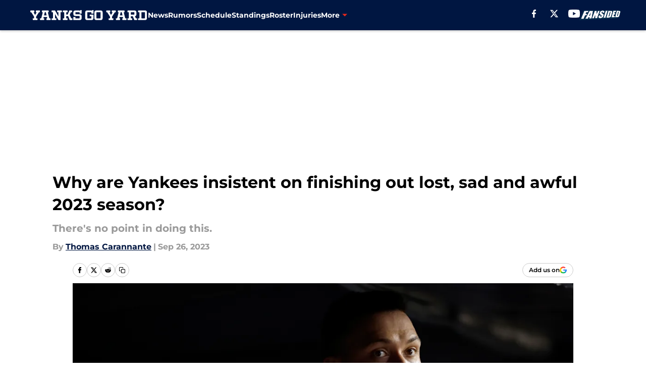

--- FILE ---
content_type: text/html
request_url: https://yanksgoyard.com/posts/why-are-yankees-insistent-on-finishing-out-lost-sad-and-awful-2023-season-01hb6gr9r2xn
body_size: 74273
content:
<!DOCTYPE html><html lang="en-US" q:render="ssr" q:route="html/" q:container="paused" q:version="1.15.0" q:base="https://assets.minutemediacdn.com/vl-prod/build/" q:locale="" q:manifest-hash="88g3bf" q:instance="ukby8zing58"><!--qv q:id=0 q:key=tntn:Qb_0--><!--qv q:id=1 q:key=uXAr:vp_3--><!--qv q:s q:sref=1 q:key=--><head q:head><!--qv q:id=2 q:key=0YpJ:vp_0--><!--qv q:key=nO_0--><meta charset="utf-8" q:head><link href="https://fonts.googleapis.com" rel="preconnect" crossOrigin="" q:key="https://fonts.googleapis.com" q:head><link href="https://fonts.gstatic.com" rel="preconnect" crossOrigin="" q:key="https://fonts.gstatic.com" q:head><link href="https://fonts.googleapis.com/css2?family=Inter:wght@400;700;800&amp;family=Roboto:wght@100;200;300;400;500;600;700;800;900&amp;display=swap" rel="stylesheet" q:key="google-fonts" q:head><title q:head>Why are Yankees insistent on finishing out lost, sad and awful 2023 season?</title><meta name="viewport" content="width=device-width, initial-scale=1.0" q:head><meta name="description" content="The New York Yankees are done. What&#39;s the point in the team&#39;s best, most expensive, and currently struggling big names finishing out the season then?" q:head><meta property="fb:app_id" content="531030426978426" q:head><meta property="fb:pages" content="104414802967885" q:head><meta property="og:site_name" content="Yanks Go Yard" q:head><meta property="og:url" content="https://yanksgoyard.com/posts/why-are-yankees-insistent-on-finishing-out-lost-sad-and-awful-2023-season-01hb6gr9r2xn" q:head><meta property="og:image:width" content="1440" q:head><meta property="og:image:height" content="810" q:head><meta name="twitter:url" content="https://yanksgoyard.com/posts/why-are-yankees-insistent-on-finishing-out-lost-sad-and-awful-2023-season-01hb6gr9r2xn" q:head><meta name="twitter:card" content="summary_large_image" q:head><meta name="twitter:image:width" content="1440" q:head><meta name="twitter:image:height" content="810" q:head><meta name="twitter:site" content="@YanksGoYardFS" q:head><meta name="robots" content="max-image-preview:large" q:head><meta name="theme-color" content="#000000" q:head><meta property="og:type" content="article" q:head><meta property="og:title" content="Why are Yankees insistent on finishing out lost, sad and awful 2023 season?" q:head><meta property="og:image" content="https://images2.minutemediacdn.com/image/upload/c_crop,x_0,y_0,w_5485,h_3085/c_fill,w_1440,ar_1440:810,f_auto,q_auto,g_auto/images/GettyImages/mmsport/43/01hb6gsmkydate7akrpn.jpg" q:head><meta property="og:description" content="There are a week of games left in the 2023 MLB season. The New York Yankees have been eliminated from the playoffs. There are countless questions heading into t" q:head><meta property="article:published_time" content="2023-09-26T21:00:29Z" q:head><meta property="article:modified_time" content="2023-09-26T21:00:29Z" q:head><meta property="article:section" content="Yankees News" q:head><meta property="article:tag" content="Yankees" q:head><meta property="article:tag" content="Aaron Judge" q:head><meta property="article:tag" content="Giancarlo Stanton" q:head><meta name="twitter:image" content="https://images2.minutemediacdn.com/image/upload/c_crop,x_0,y_0,w_5485,h_3085/c_fill,w_1440,ar_1440:810,f_auto,q_auto,g_auto/images/GettyImages/mmsport/43/01hb6gsmkydate7akrpn.jpg" q:head><meta name="twitter:title" content="Why are Yankees insistent on finishing out lost, sad and awful 2023 season?" q:head><meta name="twitter:description" content="There are a week of games left in the 2023 MLB season. The New York Yankees have been eliminated from the playoffs. There are countless questions heading into t" q:head><link rel="preload" href="https://fonts.gstatic.com/s/montserrat/v31/JTUHjIg1_i6t8kCHKm4532VJOt5-QNFgpCu173w5aXo.woff2" as="font" type="font/woff2" crossorigin key="https://fonts.gstatic.com/s/montserrat/v31/JTUHjIg1_i6t8kCHKm4532VJOt5-QNFgpCu173w5aXo.woff2" q:key="https://fonts.gstatic.com/s/montserrat/v31/JTUHjIg1_i6t8kCHKm4532VJOt5-QNFgpCu173w5aXo.woff2" q:head><link rel="preload" href="https://fonts.gstatic.com/s/montserrat/v31/JTUHjIg1_i6t8kCHKm4532VJOt5-QNFgpCuM73w5aXo.woff2" as="font" type="font/woff2" crossorigin key="https://fonts.gstatic.com/s/montserrat/v31/JTUHjIg1_i6t8kCHKm4532VJOt5-QNFgpCuM73w5aXo.woff2" q:key="https://fonts.gstatic.com/s/montserrat/v31/JTUHjIg1_i6t8kCHKm4532VJOt5-QNFgpCuM73w5aXo.woff2" q:head><link rel="preload" href="https://fonts.gstatic.com/s/roboto/v50/KFOMCnqEu92Fr1ME7kSn66aGLdTylUAMQXC89YmC2DPNWubEbVmUiAo.woff2" as="font" type="font/woff2" crossorigin key="https://fonts.gstatic.com/s/roboto/v50/KFOMCnqEu92Fr1ME7kSn66aGLdTylUAMQXC89YmC2DPNWubEbVmUiAo.woff2" q:key="https://fonts.gstatic.com/s/roboto/v50/KFOMCnqEu92Fr1ME7kSn66aGLdTylUAMQXC89YmC2DPNWubEbVmUiAo.woff2" q:head><link rel="preload" href="https://fonts.gstatic.com/s/roboto/v50/KFOMCnqEu92Fr1ME7kSn66aGLdTylUAMQXC89YmC2DPNWuYaalmUiAo.woff2" as="font" type="font/woff2" crossorigin key="https://fonts.gstatic.com/s/roboto/v50/KFOMCnqEu92Fr1ME7kSn66aGLdTylUAMQXC89YmC2DPNWuYaalmUiAo.woff2" q:key="https://fonts.gstatic.com/s/roboto/v50/KFOMCnqEu92Fr1ME7kSn66aGLdTylUAMQXC89YmC2DPNWuYaalmUiAo.woff2" q:head><link rel="preload" href="https://fonts.gstatic.com/s/roboto/v50/KFOMCnqEu92Fr1ME7kSn66aGLdTylUAMQXC89YmC2DPNWuYjalmUiAo.woff2" as="font" type="font/woff2" crossorigin key="https://fonts.gstatic.com/s/roboto/v50/KFOMCnqEu92Fr1ME7kSn66aGLdTylUAMQXC89YmC2DPNWuYjalmUiAo.woff2" q:key="https://fonts.gstatic.com/s/roboto/v50/KFOMCnqEu92Fr1ME7kSn66aGLdTylUAMQXC89YmC2DPNWuYjalmUiAo.woff2" q:head><link rel="icon" href="https://images2.minutemediacdn.com/image/upload/v1671698554/shape/cover/sport/favicon_2_%281%29-bb077d2266aaf155c1ce83df338f4740.ico" q:head><link rel="canonical" href="https://yanksgoyard.com/posts/why-are-yankees-insistent-on-finishing-out-lost-sad-and-awful-2023-season-01hb6gr9r2xn" q:head><link rel="preconnect" href="https://images2.minutemediacdn.com" crossorigin="anonymous" q:head><link rel="dns-prefetch" href="https://images2.minutemediacdn.com" q:head><style type="text/css" q:head>@font-face {font-family: 'Montserrat';
  font-style: normal;
  font-weight: 600;
  font-display: swap;
  src: url(https://fonts.gstatic.com/s/montserrat/v31/JTUHjIg1_i6t8kCHKm4532VJOt5-QNFgpCu173w5aXo.woff2) format('woff2');
  unicode-range: U+0000-00FF, U+0131, U+0152-0153, U+02BB-02BC, U+02C6, U+02DA, U+02DC, U+0304, U+0308, U+0329, U+2000-206F, U+20AC, U+2122, U+2191, U+2193, U+2212, U+2215, U+FEFF, U+FFFD;}@font-face {font-family: 'Montserrat';
  font-style: normal;
  font-weight: 700;
  font-display: swap;
  src: url(https://fonts.gstatic.com/s/montserrat/v31/JTUHjIg1_i6t8kCHKm4532VJOt5-QNFgpCuM73w5aXo.woff2) format('woff2');
  unicode-range: U+0000-00FF, U+0131, U+0152-0153, U+02BB-02BC, U+02C6, U+02DA, U+02DC, U+0304, U+0308, U+0329, U+2000-206F, U+20AC, U+2122, U+2191, U+2193, U+2212, U+2215, U+FEFF, U+FFFD;}@font-face {font-family: 'Roboto';
  font-style: normal;
  font-weight: 400;
  font-stretch: normal;
  font-display: swap;
  src: url(https://fonts.gstatic.com/s/roboto/v50/KFOMCnqEu92Fr1ME7kSn66aGLdTylUAMQXC89YmC2DPNWubEbVmUiAo.woff2) format('woff2');
  unicode-range: U+0000-00FF, U+0131, U+0152-0153, U+02BB-02BC, U+02C6, U+02DA, U+02DC, U+0304, U+0308, U+0329, U+2000-206F, U+20AC, U+2122, U+2191, U+2193, U+2212, U+2215, U+FEFF, U+FFFD;}@font-face {font-family: 'Roboto';
  font-style: normal;
  font-weight: 600;
  font-stretch: normal;
  font-display: swap;
  src: url(https://fonts.gstatic.com/s/roboto/v50/KFOMCnqEu92Fr1ME7kSn66aGLdTylUAMQXC89YmC2DPNWuYaalmUiAo.woff2) format('woff2');
  unicode-range: U+0000-00FF, U+0131, U+0152-0153, U+02BB-02BC, U+02C6, U+02DA, U+02DC, U+0304, U+0308, U+0329, U+2000-206F, U+20AC, U+2122, U+2191, U+2193, U+2212, U+2215, U+FEFF, U+FFFD;}@font-face {font-family: 'Roboto';
  font-style: normal;
  font-weight: 700;
  font-stretch: normal;
  font-display: swap;
  src: url(https://fonts.gstatic.com/s/roboto/v50/KFOMCnqEu92Fr1ME7kSn66aGLdTylUAMQXC89YmC2DPNWuYjalmUiAo.woff2) format('woff2');
  unicode-range: U+0000-00FF, U+0131, U+0152-0153, U+02BB-02BC, U+02C6, U+02DA, U+02DC, U+0304, U+0308, U+0329, U+2000-206F, U+20AC, U+2122, U+2191, U+2193, U+2212, U+2215, U+FEFF, U+FFFD;}</style><style q:head>:root {--color-black:#000000;--color-blue:#0066CC;--color-darkGrey:#999999;--color-grey:#cccccc;--color-lightGrey:#F7F7F7;--color-primary:#001641;--color-secondary:#e8291c;--color-white:#FFFFFF;--font-family-big:Montserrat;--font-weight-big:700;--font-size-big-lg:14px;--font-size-big-md:14px;--font-size-big-sm:12px;--font-family-bigger:Montserrat;--font-weight-bigger:700;--font-size-bigger-lg:16px;--font-size-bigger-md:16px;--font-size-bigger-sm:14px;--font-family-gigantic:Montserrat;--font-weight-gigantic:700;--font-size-gigantic-lg:32px;--font-size-gigantic-md:24px;--font-size-gigantic-sm:22px;--font-family-huge:Montserrat;--font-weight-huge:700;--font-size-huge-lg:24px;--font-size-huge-md:22px;--font-size-huge-sm:18px;--font-family-large:Montserrat;--font-weight-large:700;--font-size-large-lg:20px;--font-size-large-md:20px;--font-size-large-sm:16px;--font-family-normal:Roboto;--font-weight-normal:400;--font-size-normal-lg:18px;--font-size-normal-md:18px;--font-size-normal-sm:18px;--font-family-tiny:Montserrat;--font-weight-tiny:700;--font-size-tiny-lg:12px;--font-size-tiny-md:12px;--font-size-tiny-sm:10px;}</style><script async type="text/javascript" id="clientApiData" q:key="clientApiData" q:head>window.clientApiData = {"pageData":{"distributionChannels":["author|tcarannante","more-stories","recent-posts","yankees-news"],"language":"en","experiments":["google-oauth-suppression-test-fs|suppression"],"pageType":"PostPage","articleId":"01hb6gr9r2xn","property":"43","contentTags":["Yankees","Aaron Judge","Giancarlo Stanton"],"isMobileViewer":false,"topic":"Yankees","vertical":"MLB","siteName":"Yanks Go Yard","resourceID":"01hb6gr9r2xn","autoTags":[]},"paletteData":{"colors":{"black":"#000000","blue":"#0066CC","darkGrey":"#999999","grey":"#cccccc","lightGrey":"#F7F7F7","primary":"#001641","secondary":"#e8291c","white":"#FFFFFF"},"fonts":[{"family":"Montserrat","stylesheetUrl":"https://fonts.googleapis.com/css?family=Montserrat:600,700&display=swap","type":"stylesheetUrl","weights":["700"]},{"family":"Roboto","stylesheetUrl":"https://fonts.googleapis.com/css?family=Roboto:400,600,700&display=swap","type":"stylesheetUrl","weights":["400"]}],"typography":{"big":{"fontFamily":"Montserrat","fontWeight":700,"screenSizes":{"large":14,"medium":14,"small":12}},"bigger":{"fontFamily":"Montserrat","fontWeight":700,"screenSizes":{"large":16,"medium":16,"small":14}},"gigantic":{"fontFamily":"Montserrat","fontWeight":700,"screenSizes":{"large":32,"medium":24,"small":22}},"huge":{"fontFamily":"Montserrat","fontWeight":700,"screenSizes":{"large":24,"medium":22,"small":18}},"large":{"fontFamily":"Montserrat","fontWeight":700,"screenSizes":{"large":20,"medium":20,"small":16}},"normal":{"fontFamily":"Roboto","fontWeight":400,"screenSizes":{"large":18,"medium":18,"small":18}},"tiny":{"fontFamily":"Montserrat","fontWeight":700,"screenSizes":{"large":12,"medium":12,"small":10}}}}};</script><script type="text/javascript" id="OneTrustAutoBlock" q:key="oneTrustAutoBlock" q:head></script><script type="text/javascript" src="https://cdn-ukwest.onetrust.com/scripttemplates/otSDKStub.js" id="OneTrustURL" data-domain-script="01948883-cdc5-73d6-a267-dd1f0a86d169" q:key="oneTrustStub" q:head></script><script type="text/javascript" src="https://cdn.cookielaw.org/opt-out/otCCPAiab.js" id="OneTrustIAB" ccpa-opt-out-ids="C0004" ccpa-opt-out-geo="ca" ccpa-opt-out-lspa="true" q:key="oneTrustIAB" q:head></script><script type="text/javascript" id="OneTrustInit" q:key="oneTrustInit" q:head>
      function OptanonWrapper() {
      const geoData = OneTrust.getGeolocationData?.();
      const isUS = (geoData?.country === "US");
      const groups = window.OnetrustActiveGroups || '';
      const consentGiven = groups.includes(',C0004,');

      const shouldLoadAutoBlockScript = !isUS || (isUS && !consentGiven);

      // Update Permutive consent based on current consent status
      function updatePermutiveConsent(hasConsent) {
        function attemptUpdate() {
          if (window.permutive && typeof window.permutive.consent === 'function') {
            if (hasConsent) {
              window.permutive.consent({ "opt_in": true, "token": "CONSENT_CAPTURED" });
            } else {
              window.permutive.consent({ "opt_in": false });
            }
            return true;
          }
          return false;
        }

        // Try immediately
        if (!attemptUpdate()) {
          // If Permutive isn't ready, retry after a short delay
          setTimeout(function() {
            attemptUpdate();
          }, 200);
        }
      }

      // Set initial Permutive consent status
      updatePermutiveConsent(consentGiven);

      // Set up consent change handler to update Permutive when consent changes
      OneTrust.OnConsentChanged(function(eventData) {
        // Use a small delay to ensure OnetrustActiveGroups is updated
        // OneTrust may fire the callback before updating the groups
        setTimeout(function() {
          // Update consent status from event data
          const updatedGroups = window.OnetrustActiveGroups || '';
          const updatedConsentGiven = updatedGroups.includes(',C0004,');
          updatePermutiveConsent(updatedConsentGiven);

          // Handle auto-block script loading and page reload for US users
          // If user is in US and opts out (no longer has consent), load auto-block
          if (isUS && !updatedConsentGiven) {
            loadAutoBlockScript();
            location.reload();
          }
        }, 150);
      });

      if (shouldLoadAutoBlockScript) {
        loadAutoBlockScript();
      }

      function loadAutoBlockScript() {
        const autoBlockScript = document.getElementById('OneTrustAutoBlock');
        if (autoBlockScript && !autoBlockScript.src) {
          autoBlockScript.src = 'https://cdn-ukwest.onetrust.com/consent/01948883-cdc5-73d6-a267-dd1f0a86d169/OtAutoBlock.js';
        }
      }
    }
  </script><script type="text/javascript" id="mmBCPageData" q:key="mmBCPageData" q:head>
        window.mmBCPageData = {
          property: '43',
          authors: ["tcarannante"],
          pageType: 'PostPage',
        };</script><script async type="text/javascript" id="update-hem-cookie" q:key="update-hem-cookie" q:head>
      (function () {
        function getCookie(name) {
          const value = '; ' + document.cookie;
          const parts = value.split('; ' + name + '=');
          if (parts.length === 2) {
            return parts.pop().split(";").shift();
          }
          return null;
        }

        function processUserId(userId) {
            if (!userId) return;
            document.cookie = 'mm_bc_user_sha' + '=' + userId + '; path=/; max-age=31536000; Secure; SameSite=Lax';
        }

        const existingValue = getCookie('mm_bc_user_sha');
        if (existingValue) {
          processUserId(existingValue);
          return;
        }

        if (window.dataLayer && Array.isArray(window.dataLayer)) {
          const found = window.dataLayer.find(e => e.bc_reg_user_id);
          if (found) {
            processUserId(found.bc_reg_user_id);
            return;
          }
        }

        // Intercept future pushes to dataLayer and capture bc_reg_user_id
        if (window.dataLayer) {
          const originalPush = window.dataLayer.push;
          window.dataLayer.push = function () {
            for (let arg of arguments) {
              if (arg.bc_reg_user_id) {
                processUserId(arg.bc_reg_user_id);
              }
            }
            return originalPush.apply(window.dataLayer, arguments);
          };
        }
    })();
  </script><script id="chartbeatData" type="text/javascript" q:key="chartbeatData" q:head>
    window._sf_async_config = {
      uid: 67224,
      domain: 'yanksgoyard.com',
      useCanonical: true,
      useCanonicalDomain: true,
      flickerControl: false,
      sections: 'Yankees News',
      authors: 'Thomas Carannante'
    };
  </script><script id="chartbeatHeadline" type="text/javascript" src="https://static.chartbeat.com/js/chartbeat_mab.js" async q:key="chartbeatHeadline" q:head></script><script src="https://ak.sail-horizon.com/spm/spm.v1.min.js" id="sailthru" async q:key="sailthru" q:head></script><script id="sailthruInit" type="text/javascript" q:key="sailthruInit" q:head>
    // Wait for Sailthru to be available on window before initializing
    (function checkSailthru(attempts = 0) {
      if (typeof window.Sailthru !== 'undefined') {
        Sailthru.init({ customerId: 'c92e7ba97ddecf8d779ded02d904b48b' });
      } else if (attempts < 3) {
        // Check again after a short delay, limit to 3 attempts
        setTimeout(() => checkSailthru(attempts + 1), 100);
      }
    })();
  </script><script src="https://static.chartbeat.com/js/chartbeat.js" async type="text/javascript" class="optanon-category-C0002 optanon-category-SPD_BG" q:key="chartbeat" q:head></script><script src="https://static.chartbeat.com/js/subscriptions.js" async type="text/javascript" q:key="chartbeatSubscriptions" q:head></script><script id="chartbeatConversion" type="text/javascript" q:key="chartbeatConversion" q:head>
    class ChartbeatConversionEvents {
      constructor() {
        this.isAttached = false;
        this.observer = null;
        this.originalPushState = history.pushState;
        this.init();
      }

      // Form finders
      findRegForm() {
        // Return the iframe container since we can't access cross-origin iframe content
        const form = document.getElementById('voltax-auth-openpass');
        const iframe = form?.querySelector('iframe');
        return iframe || null;
      }

      findNewsletterForm() {
        return document.getElementsByClassName('bcForm')[0]?.querySelector('input[type="text"]') || null;
      }

      // Track event helper
      track(eventName) {
        if (typeof window.chartbeat === 'function') {
          chartbeat(eventName);
        }
      }

      // Creates a tracker with start/complete/cancel state management
      createTracker(prefix) {
        let hasShown = false;
        let hasStarted = false;
        let hasCompleted = false;
        let hasCanceled = false;
        
        return {
          shown: () => { hasShown = true; this.track(prefix + 'Shown'); },
          start: () => { hasStarted = true; this.track(prefix + 'Start'); },
          complete: () => { hasCompleted = true; if (hasStarted) this.track(prefix + 'Complete'); },
          cancel: () => { 
            if (hasShown && !hasCompleted && !hasCanceled) {
              hasCanceled = true;
              this.track(prefix + 'Cancel');
            }
          }
        };
      }

      // Registration Wall tracking
      setupRegistrationTracking(regForm) {
        const reg = this.createTracker('trackRegistration');
        reg.shown();
        
        // Start: any auth button click or openpass form
        regForm.querySelectorAll('.voltax-auth-button, .voltax-auth-google-button')
          .forEach(btn => btn.addEventListener('click', reg.start, { once: true }));

        // OpenPass iframe tracking
        const iframe = regForm.querySelector('#voltax-auth-openpass').querySelector('iframe');
        if (!iframe) {
          return;
        }
        
        let hasInteracted = false;
        // Only event that is triggered when the user is interacting with the iframe
        iframe.addEventListener('mouseenter', () => {
          hasInteracted = true;
          reg.start();
        }, { once: true });

        // Complete: when "voltax_auth_provider" is set in local storage
        // Cancel: when modal closes without completing (modal removed from DOM)
        const regObserver = new MutationObserver(() => {
          if (localStorage.getItem('voltax_auth_provider')) {
            reg.complete();
            regObserver.disconnect();
          } else if (!iframe.isConnected) {
            reg.cancel();
            regObserver.disconnect();
          }
        });
        regObserver.observe(document.body, { childList: true, subtree: true });
        
        // Cancel: leave page without completing (user navigates away)
        window.addEventListener('beforeunload', reg.cancel);
      }

      // Newsletter tracking
      setupNewsletterTracking(newsletterForm) {
        const nl = this.createTracker('trackNewsletterSignup');
        nl.shown();
        
        const emailInput = newsletterForm.querySelector('input[type="text"]');
        const submitBtn = newsletterForm.querySelector('.blueConicButton input[type="submit"]');
        
        // Start: focus email input
        if (emailInput) {
          emailInput.addEventListener('focus', nl.start, { once: true });
        }
        
        // Complete: form submit or button click
        newsletterForm.addEventListener('submit', nl.complete, { once: true });
        if (submitBtn) {
          submitBtn.addEventListener('click', nl.complete, { once: true });
        }
        
        // Cancel: leave page, URL change (finite scroll), or form is removed from DOM
        window.addEventListener('beforeunload', nl.cancel);
        window.addEventListener('popstate', nl.cancel);
        
        // Cancel: when modal closes without completing (form removed from DOM)
        const nlObserver = new MutationObserver(() => {
          if (!newsletterForm.isConnected) {
            nl.cancel();
            nlObserver.disconnect();
          }
        });
        nlObserver.observe(document.body, { childList: true, subtree: true });
        
        const originalPushState = this.originalPushState;
        history.pushState = function(...args) {
          nl.cancel();
          return originalPushState.apply(history, args);
        };
      }

      attachListener() {
        if (this.isAttached) return;
        
        const regForm = this.findRegForm();
        const newsletterForm = this.findNewsletterForm();
        
        if (typeof window.chartbeat !== 'function' || (!regForm && !newsletterForm)) return;

        if (regForm) this.setupRegistrationTracking(document.getElementById('voltax-sign-in'));
        if (newsletterForm) this.setupNewsletterTracking(document.getElementsByClassName('bcForm')[0]);

        this.isAttached = true;
        if (this.observer) this.observer.disconnect();
      }

      init() {
        this.observer = new MutationObserver(() => this.attachListener());
        this.observer.observe(document.body, { childList: true, subtree: true });
        this.attachListener();
      }
    }

    window.addEventListener("DOMContentLoaded", () => {
      new ChartbeatConversionEvents();
    });
  </script><script async type="text/javascript" id="cwv-tracker" q:key="cwv-tracker" q:head>
          (function () {
            const SAMPLE_PERCENTAGE = 50;
            if (Math.random() < SAMPLE_PERCENTAGE / 100) {
              const script = document.createElement("script");
              script.src =
                "https://assets.minutemediacdn.com/mm-cwv-tracker/prod/mm-cwv-tracker.js";
              script.async = true;
              document.head.appendChild(script);
            }
          })();
        </script><script async type="text/javascript" id="gtm" data-consent-category="C0001" q:key="gtm" q:head>(function(w,d,s,l,i){w[l]=w[l]||[];w[l].push({'gtm.start': new Date().getTime(),event:'gtm.js'});var f=d.getElementsByTagName(s)[0],j=d.createElement(s),dl=l!='dataLayer'?'&l='+l:'';j.async=true;j.src='https://www.googletagmanager.com/gtm.js?id='+i+dl;f.parentNode.insertBefore(j,f);})(window,document,'script','dataLayer','GTM-TCW5HW')</script><script async type="text/javascript" id="accessibility" data-consent-category="C0001" q:key="accessibility" q:head>const style = document.createElement('style');
style.innerHTML = `
      #INDmenu-btn {
        display:none;
      }
    `;
document.head.appendChild(style);
window.mmClientApi = window.mmClientApi || [];
window.mmClientApi.push('injectAccessibilityIcon', {});</script><script async type="text/javascript" id="Create ads placeholders" data-consent-category="C0004" q:key="Create ads placeholders" q:head>var placeholders = {
    oneOnOne: {
        id: "div-gpt-ad-1552218089756-0"
    },
    sidebar1: {
        id: "div-sideBar1"
    },
    sidebar2: {
        id: "div-sideBar2"
    },
    top: {
        id: "div-gpt-ad-1552218170642-0"
    },
    stickyBottom: {
        id: "div-sticky-bottom"
    },
    belowTopSection: {
        id: "below-top-section"
    },
    belowSecondSection: {
        id: "below-second-section"
    }
};
mmClientApi.push('injectAdPlaceholders', placeholders);</script><script defer type="text/javascript" id="commercial-api" data-consent-category="C0004" q:key="commercial-api" q:head>(function () {
    mmClientApi.push('getPageData', function ({ experiments }) {
        let commercialScriptUrl;
        const baseUrl = 'https://uds-selector.bqstreamer.com/library/fansided/130/code';
        const ref = '&mm-referer=' + encodeURIComponent(location.href);

        if (experiments && experiments.includes('finite-scroll-big-audience-no-ob')) {
            commercialScriptUrl = `${baseUrl}?mz-subid=1${ref}`;
        }
        // Default fallback
        else {
            commercialScriptUrl = `${baseUrl}?mm-referer=${encodeURIComponent(location.href)}`;
        }

        // Inject script
        const commercialScript = document.createElement('script');
        commercialScript.src = commercialScriptUrl;
        document.head.appendChild(commercialScript);
    });
})();</script><script async type="text/javascript" id="Adshield" data-consent-category="C0004" q:key="Adshield" q:head>var script = document.createElement('script');

script.async = true;
script.id = "xpcNQ";
script.setAttribute("data-sdk", "l/1.1.11");
script.setAttribute("data-cfasync", "false");
script.src = "https://html-load.com/loader.min.js";
script.charset = "UTF-8";

script.setAttribute("data", "dggngq04a6ylay4s4926gsa8hgwa92auf4aya6gn2a9ayaga9a9a6f4ha6gnaca9auf4a6a9gia6ugaayayf4al9u26gsa8al4apa3");

script.setAttribute("onload", "!async function(){let e='html-load.com';const t=window,r=e=>new Promise((t=>setTimeout(t,e))),o=t.atob,a=t.btoa,s=r=>{const s=o('VGhlcmUgd2FzIGEgcHJvYmxlbSBsb2FkaW5nIHRoZSBwYWdlLiBQbGVhc2UgY2xpY2sgT0sgdG8gbGVhcm4gbW9yZS4=');if(confirm(s)){const o=new t.URL('https://report.error-report.com/modal'),s=o.searchParams;s.set('url',a(location.href)),s.set('error',a(r.toString())),s.set('domain',e),location.href=o.href}else location.reload()};try{const c=()=>new Promise((e=>{let r=Math.random().toString(),o=Math.random().toString();t.addEventListener('message',(e=>e.data===r&&t.postMessage(o,'*'))),t.addEventListener('message',(t=>t.data===o&&e())),t.postMessage(r,'*')}));async function n(){try{let e=!1,o=Math.random().toString();if(t.addEventListener('message',(t=>{t.data===o+'_as_res'&&(e=!0)})),t.postMessage(o+'_as_req','*'),await c(),await r(500),e)return!0}catch(e){console.error(e)}return!1}const i=[100,500,1e3];for(let l=0;l<=i.length&&!await n();l++){if(l===i.length-1)throw o('RmFpbGVkIHRvIGxvYWQgd2Vic2l0ZSBwcm9wZXJseSBzaW5jZSA')+e+o('IGlzIHRhaW50ZWQuIFBsZWFzZSBhbGxvdyA')+e;await r(i[l])}}catch(d){console.error(d);try{t.localStorage.setItem(t.location.host+'_fa_'+a('last_bfa_at'),Date.now().toString())}catch(m){}try{setInterval((()=>document.querySelectorAll('link,style').forEach((e=>e.remove()))),100);const h=await(await fetch('https://error-report.com/report?type=loader_light&url='+a(location.href)+'&error='+a(d),{method:'POST'})).text();let g=!1;t.addEventListener('message',(e=>{'as_modal_loaded'===e.data&&(g=!0)}));let p=document.createElement('iframe');const f=new t.URL('https://report.error-report.com/modal'),u=f.searchParams;u.set('url',a(location.href)),u.set('eventId',h),u.set('error',a(d)),u.set('domain',e),p.src=f.href,p.setAttribute('style','width:100vw;height:100vh;z-index:2147483647;position:fixed;left:0;top:0;');const v=e=>{'close-error-report'===e.data&&(p.remove(),t.removeEventListener('message',v))};t.addEventListener('message',v),document.body.appendChild(p);const w=()=>{const e=p.getBoundingClientRect();return'none'!==t.getComputedStyle(p).display&&0!==e.width&&0!==e.height},S=setInterval((()=>{if(!document.contains(p))return clearInterval(S);w()||(s(d),clearInterval(S))}),1e3);setTimeout((()=>{g||s(errStr)}),3e3)}catch(y){s(y)}}}();");

script.setAttribute("onerror", "!async function(){const e=window,t=e.atob,r=e.btoa;let o=JSON.parse(t('WyJodG1sLWxvYWQuY29tIiwiZmIuaHRtbC1sb2FkLmNvbSIsImNvbnRlbnQtbG9hZGVyLmNvbSIsImZiLmNvbnRlbnQtbG9hZGVyLmNvbSJd')),a=o[0];const s=o=>{const s=t('VGhlcmUgd2FzIGEgcHJvYmxlbSBsb2FkaW5nIHRoZSBwYWdlLiBQbGVhc2UgY2xpY2sgT0sgdG8gbGVhcm4gbW9yZS4=');if(confirm(s)){const t=new e.URL('https://report.error-report.com/modal'),s=t.searchParams;s.set('url',r(location.href)),s.set('error',r(o.toString())),s.set('domain',a),location.href=t.href}else location.reload()};try{if(void 0===e.as_retry&&(e.as_retry=0),e.as_retry>=o.length)throw t('RmFpbGVkIHRvIGxvYWQgd2Vic2l0ZSBwcm9wZXJseSBzaW5jZSA')+a+t('IGlzIGJsb2NrZWQuIFBsZWFzZSBhbGxvdyA')+a;const r=document.querySelector('#xpcNQ'),s=document.createElement('script');for(let e=0;e<r.attributes.length;e++)s.setAttribute(r.attributes[e].name,r.attributes[e].value);const n=new e.URL(r.getAttribute('src'));n.host=o[e.as_retry++],s.setAttribute('src',n.href),r.setAttribute('id',r.getAttribute('id')+'_'),r.parentNode.insertBefore(s,r),r.remove()}catch(t){console.error(t);try{e.localStorage.setItem(e.location.host+'_fa_'+r('last_bfa_at'),Date.now().toString())}catch(e){}try{setInterval((()=>document.querySelectorAll('link,style').forEach((e=>e.remove()))),100);const o=await(await fetch('https://error-report.com/report?type=loader_light&url='+r(location.href)+'&error='+r(t),{method:'POST'})).text();let n=!1;e.addEventListener('message',(e=>{'as_modal_loaded'===e.data&&(n=!0)}));let c=document.createElement('iframe');const i=new e.URL('https://report.error-report.com/modal'),l=i.searchParams;l.set('url',r(location.href)),l.set('eventId',o),l.set('error',r(t)),l.set('domain',a),c.src=i.href,c.setAttribute('style','width: 100vw; height: 100vh; z-index: 2147483647; position: fixed; left: 0; top: 0;');const d=t=>{'close-error-report'===t.data&&(c.remove(),e.removeEventListener('message',d))};e.addEventListener('message',d),document.body.appendChild(c);const m=()=>{const t=c.getBoundingClientRect();return'none'!==e.getComputedStyle(c).display&&0!==t.width&&0!==t.height},h=setInterval((()=>{if(!document.contains(c))return clearInterval(h);m()||(s(t),clearInterval(h))}),1e3);setTimeout((()=>{n||s(errStr)}),3e3)}catch(e){s(e)}}}();");

document.head.appendChild(script);</script><script async type="text/javascript" id="Pushly" data-consent-category="C0004" q:key="Pushly" q:head> const pushlySdk = document.createElement('script');
            pushlySdk.async = true;
            pushlySdk.src = 'https://cdn.p-n.io/pushly-sdk.min.js?domain_key=7dtoZJCoKInB8Fs8fTfFvRlxzh1uVR92uX8Y';
            pushlySdk.type = 'text/javascript';
            document.head.appendChild(pushlySdk);
            const pushlySW = document.createElement('script');
            pushlySW.type = 'text/javascript';
            pushlySW.textContent = 'function pushly(){window.PushlySDK.push(arguments)}window.PushlySDK=window.PushlySDK||[],pushly("load",{domainKey:"7dtoZJCoKInB8Fs8fTfFvRlxzh1uVR92uX8Y",sw:"/" + "assets/pushly/pushly-sdk-worker.js"});'
            document.head.appendChild(pushlySW);</script><script defer type="text/javascript" id="Mini Player" data-consent-category="C0004" q:key="Mini Player" q:head>window.mmClientApi?.push('getPageData', pageDataObject => {
  const noVideoPlayer = pageDataObject?.tags?.find(tag => tag === 'no-video-player');
  if(!noVideoPlayer) {
    const mmVideoScript = document.createElement('script');
    mmVideoScript.src = 'https://players.voltaxservices.io/players/1/code?mm-referer=' + location.href;
    document.head.appendChild(mmVideoScript);
  }
});</script><script type="application/ld+json" q:key="ldArticle" q:head>{"@context":"http://schema.org","@type":"NewsArticle","mainEntityOfPage":{"@type":"WebPage","@id":"https://yanksgoyard.com/posts/why-are-yankees-insistent-on-finishing-out-lost-sad-and-awful-2023-season-01hb6gr9r2xn"},"headline":"Why are Yankees insistent on finishing out lost, sad and awful 2023 season?","image":[{"@type":"ImageObject","url":"https://images2.minutemediacdn.com/image/upload/c_fill,w_1200,ar_1:1,f_auto,q_auto,g_auto/images/GettyImages/mmsport/43/01hb6gsmkydate7akrpn.jpg","width":1200,"height":1200},{"@type":"ImageObject","url":"https://images2.minutemediacdn.com/image/upload/c_fill,w_1200,ar_16:9,f_auto,q_auto,g_auto/images/GettyImages/mmsport/43/01hb6gsmkydate7akrpn.jpg","width":1200,"height":675},{"@type":"ImageObject","url":"https://images2.minutemediacdn.com/image/upload/c_fill,w_1200,ar_4:3,f_auto,q_auto,g_auto/images/GettyImages/mmsport/43/01hb6gsmkydate7akrpn.jpg","width":1200,"height":900}],"datePublished":"2023-09-26T21:00:29Z","dateModified":"2023-09-26T21:00:29Z","publisher":{"@type":"Organization","name":"Yanks Go Yard","logo":{"@type":"ImageObject","url":"https://images2.minutemediacdn.com/image/upload/v1671698545/shape/cover/sport/YanksGoYard_google-schema-logo-310a3ed45ad8d614b609f395971a22f2.png"}},"description":"The New York Yankees are done. What's the point in the team's best, most expensive, and currently struggling big names finishing out the season then?","articleSection":"Yankees News","author":{"@type":"Person","name":"Thomas Carannante","url":"https://yanksgoyard.com/author/tcarannante"}}</script><script type="application/ld+json" q:key="ldBreadcrumb" q:head>{"@context":"http://schema.org","@type":"BreadcrumbList","itemListElement":[{"@type":"ListItem","position":1,"name":"Home","item":"https://yanksgoyard.com"},{"@type":"ListItem","position":2,"name":"Yankees News","item":"https://yanksgoyard.com/new-york-yankees-news/"}]}</script><script src="https://123p.yanksgoyard.com/script.js" type="text/javascript" async q:key="blueconic" q:head></script><script src="https://assets.minutemediacdn.com/recirculation-widget/prod/mm-recirculation-injector.js" type="text/javascript" async q:key="RecirculationWidget" q:head></script><!--/qv--><!--/qv--><link rel="modulepreload" href="https://assets.minutemediacdn.com/vl-prod/build/q-RFD0BxB0.js"><script type="module" async="true" src="https://assets.minutemediacdn.com/vl-prod/build/q-RFD0BxB0.js"></script><link rel="stylesheet" href="https://assets.minutemediacdn.com/vl-prod/assets/BP1kbrhr-style.css"><link rel="modulepreload" href="https://assets.minutemediacdn.com/vl-prod/build/q-XYi0b4s7.js"><link rel="preload" href="https://assets.minutemediacdn.com/vl-prod/assets/Ch43QNwU-bundle-graph.json" as="fetch" crossorigin="anonymous"><script type="module" async="true">let b=fetch("https://assets.minutemediacdn.com/vl-prod/assets/Ch43QNwU-bundle-graph.json");import("https://assets.minutemediacdn.com/vl-prod/build/q-XYi0b4s7.js").then(({l})=>l("https://assets.minutemediacdn.com/vl-prod/build/",b));</script><link rel="modulepreload" href="https://assets.minutemediacdn.com/vl-prod/build/q-BmlzJyRk.js"><style q:style="nxuput-0" hidden>:root{view-transition-name:none}</style></head><body lang="en"><!--qv q:id=3 q:key=wgGj:vp_1--><!--qv q:key=Ir_2--><!--qv q:id=4 q:key=IOjm:Ir_0--><!--qv q:id=5 q:key=y7mZ:ec_1--><!--qv q:id=6 q:key=HsRY:uX_4--><!--qv q:s q:sref=6 q:key=--><!--qv q:id=7 q:key=2Q82:uX_0--><header q:key="Ma_7"><!--qv q:id=8 q:key=xtrp:Ma_4--><div class="fixed flex items-center space-between w-full top-0 px-5 md:px-f-2 lg:px-f-1.5 z-50 shadow-header bg-primary h-f-3" q:key="Ut_4"><!--qv q:id=9 q:key=yY0a:Ut_0--><div aria-label="More Menu Items" class="block lg:hidden w-6 h-6 min-w-[24px] relative mr-5 cursor-pointer" on:click="q-BS_LbT8j.js#s_xjW80feA0gU[0]" q:key="oy_0" q:id="a"><span class="block absolute h-0.5 ease-in-out duration-200 origin-right-center opacity-1 bg-white top-1 w-full"></span><span class="block absolute h-0.5 ease-in-out duration-200 origin-right-center opacity-1 bg-white top-3 w-full"></span><span class="block absolute h-0.5 ease-in-out duration-200 origin-right-center opacity-1 bg-white top-5 w-full"></span></div><!--/qv--><!--qv q:id=b q:key=aTke:Ut_1--><div style="top:60px;height:calc(100vh - 60px)" class="fixed block lg:hidden w-full ease-in-out duration-300 z-[2] overflow-y-auto opacity-0 -left-full bg-white" q:key="rG_3"><nav><ul class="m-5"><!--qv q:id=c q:key=DVWB:0--><!--qv q:id=d q:key=LnC7:QF_1--><li class="list-none mb-5 leading-5 w-full" q:key="r0_1"><!--qv q:id=e q:key=deAA:r0_0--><h4 q:key="SZ_1"><!--qv q:s q:sref=e q:key=--><a href="https://yanksgoyard.com/new-york-yankees-news/" class="mobile-nav-top text-black font-group-bigger" on:click="q-B-DSCnzf.js#s_av6wsRFPToI[0]" q:id="f"><!--t=g-->News<!----></a><!--/qv--></h4><!--/qv--></li><!--/qv--><!--/qv--><!--qv q:id=h q:key=DVWB:1--><!--qv q:id=i q:key=LnC7:QF_1--><li class="list-none mb-5 leading-5 w-full" q:key="r0_1"><!--qv q:id=j q:key=deAA:r0_0--><h4 q:key="SZ_1"><!--qv q:s q:sref=j q:key=--><a href="https://yanksgoyard.com/new-york-yankees-rumors/" class="mobile-nav-top text-black font-group-bigger" on:click="q-B-DSCnzf.js#s_av6wsRFPToI[0]" q:id="k"><!--t=l-->Rumors<!----></a><!--/qv--></h4><!--/qv--></li><!--/qv--><!--/qv--><!--qv q:id=m q:key=DVWB:2--><!--qv q:id=n q:key=LnC7:QF_1--><li class="list-none mb-5 leading-5 w-full" q:key="r0_1"><!--qv q:id=o q:key=deAA:r0_0--><h4 q:key="SZ_1"><!--qv q:s q:sref=o q:key=--><a href="https://yanksgoyard.com/schedule" class="mobile-nav-top text-black font-group-bigger" on:click="q-B-DSCnzf.js#s_av6wsRFPToI[0]" q:id="p"><!--t=q-->Schedule<!----></a><!--/qv--></h4><!--/qv--></li><!--/qv--><!--/qv--><!--qv q:id=r q:key=DVWB:3--><!--qv q:id=s q:key=LnC7:QF_1--><li class="list-none mb-5 leading-5 w-full" q:key="r0_1"><!--qv q:id=t q:key=deAA:r0_0--><h4 q:key="SZ_1"><!--qv q:s q:sref=t q:key=--><a href="https://yanksgoyard.com/standings" class="mobile-nav-top text-black font-group-bigger" on:click="q-B-DSCnzf.js#s_av6wsRFPToI[0]" q:id="u"><!--t=v-->Standings<!----></a><!--/qv--></h4><!--/qv--></li><!--/qv--><!--/qv--><!--qv q:id=w q:key=DVWB:4--><!--qv q:id=x q:key=LnC7:QF_1--><li class="list-none mb-5 leading-5 w-full" q:key="r0_1"><!--qv q:id=y q:key=deAA:r0_0--><h4 q:key="SZ_1"><!--qv q:s q:sref=y q:key=--><a href="https://yanksgoyard.com/roster" class="mobile-nav-top text-black font-group-bigger" on:click="q-B-DSCnzf.js#s_av6wsRFPToI[0]" q:id="z"><!--t=10-->Roster<!----></a><!--/qv--></h4><!--/qv--></li><!--/qv--><!--/qv--><!--qv q:id=11 q:key=DVWB:5--><!--qv q:id=12 q:key=LnC7:QF_1--><li class="list-none mb-5 leading-5 w-full" q:key="r0_1"><!--qv q:id=13 q:key=deAA:r0_0--><h4 q:key="SZ_1"><!--qv q:s q:sref=13 q:key=--><a href="https://yanksgoyard.com/injuries" class="mobile-nav-top text-black font-group-bigger" on:click="q-B-DSCnzf.js#s_av6wsRFPToI[0]" q:id="14"><!--t=15-->Injuries<!----></a><!--/qv--></h4><!--/qv--></li><!--/qv--><!--/qv--><!--qv q:id=16 q:key=DVWB:6--><!--qv q:id=17 q:key=mRxo:QF_0--><li class="list-none mb-5 leading-5 uppercase" q:key="iC_3"><span class="w-full flex justify-between cursor-pointer" on:click="q-C8LPFsDO.js#s_8L0oPrHOoEk[0]" q:id="18"><h4 class="mobile-nav-top text-black font-group-bigger"><!--qv q:id=19 q:key=deAA:iC_0--><!--qv q:s q:sref=19 q:key=--><!--t=1a-->More<!----><!--/qv--><!--/qv--></h4><!--qv q:id=1b q:key=gm8o:iC_1--><svg width="16" height="16" viewBox="0 0 16 16" xmlns="http://www.w3.org/2000/svg" class="ease duration-300 fill-black [&amp;_polygon]:fill-black w-4" on:click="q-DfhD6LXq.js#s_XvheRgK9qJE[0]" q:key="XS_1" q:id="1c"><g fill-rule="evenodd"><path d="M11,8.09909655 L6.5,13 L5,11.3663655 L8.09099026,8 L5,4.63363448 L6.5,3 L11,7.90090345 L10.9090097,8 L11,8.09909655 Z" fill-rule="nonzero" transform="rotate(90 8 8)"></path></g></svg><!--/qv--></span></li><!--/qv--><!--/qv--></ul></nav><!--qv q:key=rG_2--><!--qv q:id=1d q:key=fUhI:rG_0--><div class="h-[1px] m-5 bg-lightGrey" q:key="Im_0"></div><!--/qv--><div class="mt-10 mr-4 mb-4 ml-6"><!--qv q:id=1e q:key=lIX3:rG_1--><nav q:key="jV_2"><h4 class="mb-4 text-black font-group-bigger" q:key="jV_0" q:id="1f"><!--t=1g-->Follow Us<!----></h4><ul class="inline-grid gap-5 grid-flow-col list-none"><li class="flex w-5 justify-center" q:key="0"><!--qv q:id=1h q:key=o0Sj:jV_1--><a target="_blank" rel="noopener noreferrer" aria-label="facebook" href="https://www.facebook.com/yanksgoyard/" class="[&amp;&gt;svg]:h-4 [&amp;&gt;svg]:fill-primary [&amp;&gt;svg]:hover:fill-primary" q:key="4t_2" q:id="1i"><svg xmlns="http://www.w3.org/2000/svg" viewBox="0 0 34.28 64"><g id="Layer_2" data-name="Layer 2"><g id="Layer_1-2" data-name="Layer 1"><path d="M10.17,64V36H0V24.42H10.17V15.59c0-10,6-15.59,15.14-15.59a61.9,61.9,0,0,1,9,.78v9.86H29.23c-5,0-6.53,3.09-6.53,6.26v7.52H33.81L32,36H22.7V64Z"/></g></g></svg></a><!--/qv--></li><li class="flex w-5 justify-center" q:key="1"><!--qv q:id=1j q:key=o0Sj:jV_1--><a target="_blank" rel="noopener noreferrer" aria-label="X" href="https://twitter.com/YanksGoYardFS" class="[&amp;&gt;svg]:h-4 [&amp;&gt;svg]:fill-primary [&amp;&gt;svg]:hover:fill-primary" q:key="4t_1" q:id="1k"><!--qv q:id=1l q:key=i4KS:4t_0--><svg xmlns="http://www.w3.org/2000/svg" width="16" height="16" viewBox="0 0 16 16" q:key="7y_0" q:id="1m"><title>Share on X</title><path d="M12.6.75h2.454l-5.36 6.142L16 15.25h-4.937l-3.867-5.07-4.425 5.07H.316l5.733-6.57L0 .75h5.063l3.495 4.633L12.601.75Zm-.86 13.028h1.36L4.323 2.145H2.865z"></path></svg><!--/qv--></a><!--/qv--></li><li class="flex w-5 justify-center" q:key="2"><!--qv q:id=1n q:key=o0Sj:jV_1--><a target="_blank" rel="noopener noreferrer" aria-label="youtube" href="https://www.youtube.com/c/YanksGoYardANewYorkYankeesPodcast" class="[&amp;&gt;svg]:h-4 [&amp;&gt;svg]:fill-primary [&amp;&gt;svg]:hover:fill-primary" q:key="4t_2" q:id="1o"><svg xmlns="http://www.w3.org/2000/svg" viewBox="0 0 64 45.09"><g id="Layer_2" data-name="Layer 2"><g id="Layer_1-2" data-name="Layer 1"><path d="M62.66,7A8,8,0,0,0,57,1.35C52,0,32,0,32,0S12,0,7,1.35A8,8,0,0,0,1.34,7C0,12.06,0,22.55,0,22.55S0,33,1.34,38.05A8,8,0,0,0,7,43.74c5,1.35,25,1.35,25,1.35s20,0,25-1.35a8,8,0,0,0,5.66-5.69C64,33,64,22.55,64,22.55S64,12.06,62.66,7Zm-37.21,25V13l16.73,9.52Z"/></g></g></svg></a><!--/qv--></li></ul></nav><!--/qv--></div><!--/qv--></div><!--/qv--><div class="flex items-center gap-5 grow h-full lg:ml-f-1.5"><!--qv q:id=1p q:key=LamO:Ut_2--><a href="https://yanksgoyard.com/" class="inline-flex items-center items-start duration-200 w-auto h-f-1 md:h-f-1.5 lg:h-f-1" q:key="L5_0"><img src="data:image/svg+xml,%3C%3Fxml%20version%3D%221.0%22%20encoding%3D%22utf-8%22%3F%3E%0A%3C!--%20Generator%3A%20Adobe%20Illustrator%2024.0.3%2C%20SVG%20Export%20Plug-In%20.%20SVG%20Version%3A%206.00%20Build%200)%20%20--%3E%0A%3Csvg%20version%3D%221.1%22%20xmlns%3D%22http%3A%2F%2Fwww.w3.org%2F2000%2Fsvg%22%20xmlns%3Axlink%3D%22http%3A%2F%2Fwww.w3.org%2F1999%2Fxlink%22%20x%3D%220px%22%20y%3D%220px%22%0A%09%20viewBox%3D%220%200%202329.5%20200%22%20style%3D%22enable-background%3Anew%200%200%202329.5%20200%3B%22%20xml%3Aspace%3D%22preserve%22%3E%0A%3Cstyle%20type%3D%22text%2Fcss%22%3E%0A%09.st0%7Bfill%3A%23231F20%3B%7D%0A%09.st1%7Bfill%3A%23001641%3B%7D%0A%09.st2%7Bfill%3A%23FFFFFF%3B%7D%0A%09.st3%7Bfill%3A%23999999%3B%7D%0A%3C%2Fstyle%3E%0A%3Cg%20id%3D%22Template%22%3E%0A%3C%2Fg%3E%0A%3Cg%20id%3D%22Layer_2%22%3E%0A%09%3Cg%3E%0A%09%09%3Cpath%20class%3D%22st2%22%20d%3D%22M190.3%2C6.4h-77.2l-2.8%2C34.5h8.3c5%2C0%2C7.4%2C1.4%2C7.4%2C4.1c0%2C0.8-0.2%2C1.8-0.6%2C2.8L96.6%2C96l-29-48.3%0A%09%09%09c-0.4-1-0.6-1.9-0.6-2.8c0-2.8%2C2.5-4.1%2C7.4-4.1h8.3L80%2C6.4H2.8L0%2C40.9h11c4.6%2C0%2C8.7%2C2.3%2C12.4%2C6.9l52.3%2C82.6v27.7%0A%09%09%09c0%2C4.6-2.3%2C6.9-6.9%2C6.9H48.1l2.8%2C34.5h91l2.8-34.5H124c-4.6%2C0-6.9-2.3-6.9-6.9v-27.6h0.1l52.4-82.8c3.7-4.6%2C7.8-6.9%2C12.4-6.9h11%0A%09%09%09L190.3%2C6.4z%22%2F%3E%0A%09%09%3Cpath%20class%3D%22st2%22%20d%3D%22M379.3%2C158.1L351.7%2C47.8c0-4.6%2C2.3-6.9%2C6.9-6.9h9.7l-2.8-34.5h-131l-2.8%2C34.5h9.7c4.6%2C0%2C6.9%2C2.3%2C6.9%2C6.9%0A%09%09%09l-27.6%2C110.3c-2.8%2C4.6-6.4%2C6.9-11%2C6.9h-16.6l2.8%2C34.5h80l2.8-34.5H269c-4.6%2C0-6.9-2.3-6.9-6.9l4.8-20.7h66.2l4.8%2C20.7%0A%09%09%09c0%2C4.6-2.3%2C6.9-6.9%2C6.9h-9.7l2.8%2C34.5h80l2.8-34.5h-16.6C385.7%2C165%2C382.1%2C162.7%2C379.3%2C158.1z%20M274.5%2C105.6l15.2-64.7h20.7%0A%09%09%09l15.2%2C64.7H274.5z%22%2F%3E%0A%09%09%3Cpath%20class%3D%22st2%22%20d%3D%22M537.7%2C6.4l-2.8%2C34.5h20.7c4.6%2C0%2C6.9%2C2.3%2C6.9%2C6.9v80l-69-121.4h-66.2l-2.8%2C34.5h20.7c4.6%2C0%2C6.9%2C2.3%2C6.9%2C6.9%0A%09%09%09v110.3c0%2C4.6-2.3%2C6.9-6.9%2C6.9h-20.7l2.8%2C34.5h91l2.8-34.5h-20.7c-4.6%2C0-6.9-2.3-6.9-6.9v-80l69%2C121.4h41.4V47.8%0A%09%09%09c0-4.6%2C2.3-6.9%2C6.9-6.9h20.7l-2.8-34.5H537.7z%22%2F%3E%0A%09%09%3Cpath%20class%3D%22st2%22%20d%3D%22M814.6%2C158.1l-22.8-55.3h-6.8l22.6-55c1.8-4.6%2C5-6.9%2C9.7-6.9h17.9l-2.8-34.5h-52.4l-32.6%2C80h-29.5V47.8%0A%09%09%09c0-4.6%2C2.3-6.9%2C6.9-6.9h20.7l-2.8-34.5h-91l-2.8%2C34.5h20.7c4.6%2C0%2C6.9%2C2.3%2C6.9%2C6.9v110.3c0%2C4.6-2.3%2C6.9-6.9%2C6.9h-20.7l2.8%2C34.5h91%0A%09%09%09l2.8-34.5H725c-4.6%2C0-6.9-2.3-6.9-6.9v-37.2h37l32%2C78.6h52.4l2.8-34.5h-17.9C819.7%2C165%2C816.4%2C162.7%2C814.6%2C158.1z%22%2F%3E%0A%09%09%3Cpath%20class%3D%22st2%22%20d%3D%22M997.8%2C13.8c-6.8-5-16-7.4-27.6-7.4h-69c-27.6%2C0-41.4%2C13.8-41.4%2C41.4v27.6c0%2C27.6%2C13.8%2C41.4%2C41.4%2C41.4h75.9%0A%09%09%09c4.6%2C0%2C6.9%2C2.3%2C6.9%2C6.9v34.5c0%2C4.6-2.3%2C6.9-6.9%2C6.9h-75.9v-27.6h-41.4v62.1H984c27.6%2C0%2C41.4-13.8%2C41.4-41.4v-34.5%0A%09%09%09c0-27.6-13.8-41.4-41.4-41.4h-75.9c-4.6%2C0-6.9-2.3-6.9-6.9V47.8c0-4.6%2C2.3-6.9%2C6.9-6.9h69c4.6%2C0%2C6.9%2C2.3%2C6.9%2C6.9v20.7h41.4v-69%0A%09%09%09h-27.6V13.8z%22%2F%3E%0A%09%09%3Cpath%20class%3D%22st2%22%20d%3D%22M1233.9%2C13.8c-6.8-5-16-7.4-27.6-7.4h-69c-27.6%2C0-41.4%2C13.8-41.4%2C41.4v110.3c0%2C27.6%2C13.8%2C41.4%2C41.4%2C41.4h82.8%0A%09%09%09c27.6%2C0%2C41.4-13.8%2C41.4-41.4v-69h-75.9v34.5h34.5v34.5c0%2C4.6-2.3%2C6.9-6.9%2C6.9h-69c-4.6%2C0-6.9-2.3-6.9-6.9V47.8%0A%09%09%09c0-4.6%2C2.3-6.9%2C6.9-6.9h69c4.6%2C0%2C6.9%2C2.3%2C6.9%2C6.9v20.7h41.4v-69h-27.6V13.8z%22%2F%3E%0A%09%09%3Cpath%20class%3D%22st2%22%20d%3D%22M1403.3%2C6.4h-82.8c-27.6%2C0-41.4%2C13.8-41.4%2C41.4v110.3c0%2C27.6%2C13.8%2C41.4%2C41.4%2C41.4h82.8%0A%09%09%09c27.6%2C0%2C41.4-13.8%2C41.4-41.4V47.8C1444.7%2C20.2%2C1430.9%2C6.4%2C1403.3%2C6.4z%20M1403.3%2C158.1c0%2C4.6-2.3%2C6.9-6.9%2C6.9h-69%0A%09%09%09c-4.6%2C0-6.9-2.3-6.9-6.9V47.8c0-4.6%2C2.3-6.9%2C6.9-6.9h69c4.6%2C0%2C6.9%2C2.3%2C6.9%2C6.9V158.1z%22%2F%3E%0A%09%09%3Cpath%20class%3D%22st2%22%20d%3D%22M1705.7%2C6.4h-77.2l-2.8%2C34.5h8.3c5%2C0%2C7.4%2C1.4%2C7.4%2C4.1c0%2C0.8-0.2%2C1.8-0.6%2C2.8l-29%2C48.3l-29-48.3%0A%09%09%09c-0.4-1-0.6-1.9-0.6-2.8c0-2.8%2C2.5-4.1%2C7.4-4.1h8.3l-2.8-34.5h-77.2l-2.8%2C34.5h11c4.6%2C0%2C8.7%2C2.3%2C12.4%2C6.9l52.3%2C82.6v27.7%0A%09%09%09c0%2C4.6-2.3%2C6.9-6.9%2C6.9h-20.7l2.8%2C34.5h91l2.8-34.5h-20.7c-4.6%2C0-6.9-2.3-6.9-6.9v-27.6h0.1l52.4-82.8c3.7-4.6%2C7.8-6.9%2C12.4-6.9%0A%09%09%09h11L1705.7%2C6.4z%22%2F%3E%0A%09%09%3Cpath%20class%3D%22st2%22%20d%3D%22M1894.1%2C158.1l-27.6-110.3c0-4.6%2C2.3-6.9%2C6.9-6.9h9.7l-2.8-34.5h-131l-2.8%2C34.5h9.7c4.6%2C0%2C6.9%2C2.3%2C6.9%2C6.9%0A%09%09%09l-27.6%2C110.3c-2.8%2C4.6-6.4%2C6.9-11%2C6.9h-16.6l2.8%2C34.5h80l2.8-34.5h-9.7c-4.6%2C0-6.9-2.3-6.9-6.9l4.8-20.7h66.2l4.8%2C20.7%0A%09%09%09c0%2C4.6-2.3%2C6.9-6.9%2C6.9h-9.7l2.8%2C34.5h80l2.8-34.5h-16.6C1900.6%2C165%2C1896.9%2C162.7%2C1894.1%2C158.1z%20M1789.3%2C105.6l15.2-64.7h20.7%0A%09%09%09l15.2%2C64.7H1789.3z%22%2F%3E%0A%09%09%3Cpath%20class%3D%22st2%22%20d%3D%22M2104.9%2C158.1l-14.9-35.6c19.1-3.9%2C28.7-17.3%2C28.7-40.3V47.8c0-27.6-13.8-41.4-41.4-41.4h-135.2l-2.8%2C34.5%0A%09%09%09h20.7c4.6%2C0%2C6.9%2C2.3%2C6.9%2C6.9v110.3c0%2C4.6-2.3%2C6.9-6.9%2C6.9h-20.7l2.8%2C34.5h91l2.8-34.5h-20.7c-4.6%2C0-6.9-2.3-6.9-6.9v-34.5h38.1%0A%09%09%09l30.9%2C75.9h52.4l2.8-34.5h-17.9C2109.9%2C165%2C2106.7%2C162.7%2C2104.9%2C158.1z%20M2077.3%2C82.2c0%2C4.6-2.3%2C6.9-6.9%2C6.9h-62.1V47.8%0A%09%09%09c0-4.6%2C2.3-6.9%2C6.9-6.9h55.2c4.6%2C0%2C6.9%2C2.3%2C6.9%2C6.9V82.2z%22%2F%3E%0A%09%09%3Cpath%20class%3D%22st2%22%20d%3D%22M2288.1%2C6.4h-135.2l-2.8%2C34.5h20.7c4.6%2C0%2C6.9%2C2.3%2C6.9%2C6.9v110.3c0%2C4.6-2.3%2C6.9-6.9%2C6.9h-20.7l2.8%2C34.5h135.2%0A%09%09%09c27.6%2C0%2C41.4-13.8%2C41.4-41.4V47.8C2329.5%2C20.2%2C2315.7%2C6.4%2C2288.1%2C6.4z%20M2288.1%2C158.1c0%2C4.6-2.3%2C6.9-6.9%2C6.9H2226%0A%09%09%09c-4.6%2C0-6.9-2.3-6.9-6.9V47.8c0-4.6%2C2.3-6.9%2C6.9-6.9h55.2c4.6%2C0%2C6.9%2C2.3%2C6.9%2C6.9V158.1z%22%2F%3E%0A%09%3C%2Fg%3E%0A%3C%2Fg%3E%0A%3C%2Fsvg%3E%0A" alt="Yanks Go Yard" class="h-full min-w-[123px] md:max-w-none"></a><!--/qv--><div class="h-full w-full"><!--qv q:id=1q q:key=Kc5R:Ut_3--><div class="flex h-full w-full" on:qvisible="q-hNUq3LaB.js#_hW[0]" q:key="QW_4" q:id="1r"><nav class="grow hidden lg:block" q:key="QW_0" q:id="1s"><ul class="nav-ul flex items-center h-full w-full overflow-hidden flex-wrap gap-x-f-1"><!--qv q:id=1t q:key=G0EU:0--><!--qv q:id=1u q:key=RBkV:K2_1--><li class="list-none flex align-center group h-full" q:key="hC_1"><span class="flex items-center w-full"><a href="https://yanksgoyard.com/new-york-yankees-news/" class="text-white hover:text-secondary border-b-0 pt-0 font-group-big w-full h-full flex items-center box-border cursor-pointer nav-item-link" q:key="hC_0" q:id="1v">News</a></span></li><!--/qv--><!--/qv--><!--qv q:id=1w q:key=G0EU:1--><!--qv q:id=1x q:key=RBkV:K2_1--><li class="list-none flex align-center group h-full" q:key="hC_1"><span class="flex items-center w-full"><a href="https://yanksgoyard.com/new-york-yankees-rumors/" class="text-white hover:text-secondary border-b-0 pt-0 font-group-big w-full h-full flex items-center box-border cursor-pointer nav-item-link" q:key="hC_0" q:id="1y">Rumors</a></span></li><!--/qv--><!--/qv--><!--qv q:id=1z q:key=G0EU:2--><!--qv q:id=20 q:key=RBkV:K2_1--><li class="list-none flex align-center group h-full" q:key="hC_1"><span class="flex items-center w-full"><a href="https://yanksgoyard.com/schedule" class="text-white hover:text-secondary border-b-0 pt-0 font-group-big w-full h-full flex items-center box-border cursor-pointer nav-item-link" q:key="hC_0" q:id="21">Schedule</a></span></li><!--/qv--><!--/qv--><!--qv q:id=22 q:key=G0EU:3--><!--qv q:id=23 q:key=RBkV:K2_1--><li class="list-none flex align-center group h-full" q:key="hC_1"><span class="flex items-center w-full"><a href="https://yanksgoyard.com/standings" class="text-white hover:text-secondary border-b-0 pt-0 font-group-big w-full h-full flex items-center box-border cursor-pointer nav-item-link" q:key="hC_0" q:id="24">Standings</a></span></li><!--/qv--><!--/qv--><!--qv q:id=25 q:key=G0EU:4--><!--qv q:id=26 q:key=RBkV:K2_1--><li class="list-none flex align-center group h-full" q:key="hC_1"><span class="flex items-center w-full"><a href="https://yanksgoyard.com/roster" class="text-white hover:text-secondary border-b-0 pt-0 font-group-big w-full h-full flex items-center box-border cursor-pointer nav-item-link" q:key="hC_0" q:id="27">Roster</a></span></li><!--/qv--><!--/qv--><!--qv q:id=28 q:key=G0EU:5--><!--qv q:id=29 q:key=RBkV:K2_1--><li class="list-none flex align-center group h-full" q:key="hC_1"><span class="flex items-center w-full"><a href="https://yanksgoyard.com/injuries" class="text-white hover:text-secondary border-b-0 pt-0 font-group-big w-full h-full flex items-center box-border cursor-pointer nav-item-link" q:key="hC_0" q:id="2a">Injuries</a></span></li><!--/qv--><!--/qv--><!--qv q:id=2b q:key=G0EU:6--><!--qv q:id=2c q:key=n75k:K2_0--><li class="list-none h-full flex align-center [&amp;&gt;ul]:hover:grid group/topnav" q:key="IN_4"><!--qv q:id=2d q:key=8UIg:IN_0--><span class="flex items-center cursor-pointer" on:click="q-CdN84qD0.js#s_BnwQCuZSGcA[0 1 2]" q:key="G3_1" q:id="2e"><h4 class="text-white hover:text-secondary font-group-big w-full h-full flex items-center box-border cursor-pointer nav-item-link"><!--t=2f-->More<!----></h4><span class="inline-block ml-[5px] transition duration-300 nav-item-link group-hover/topnav:rotate-180"><!--qv q:id=2g q:key=gm8o:G3_0--><svg width="64" height="10px" viewBox="0 0 64 64" version="1.1" class="ease duration-300 fill-secondary [&amp;_polygon]:fill-secondary w-2.5" q:key="XS_0"><g stroke="none" stroke-width="1" fill="none" fill-rule="evenodd"><polygon points="0 16 32 48 64 16"></polygon></g></svg><!--/qv--></span></span><!--/qv--><!--qv q:id=2h q:key=IbLz:IN_2--><ul class="hidden absolute py-2 px-2.5 grid grid-flow-col auto-rows-min overflow gap-y-2 gap-x-20 max-h-[75vh] text-white bg-primary grid-rows-4 font-group-big top-full" q:key="WL_0"><!--qv q:id=2i q:key=G0EU:0--><!--qv q:id=2j q:key=RBkV:K2_1--><li class="list-none flex align-center group min-w-[125px]" q:key="hC_1"><span class="flex items-center w-full"><a href="https://yanksgoyard.com/new-york-yankees-minor-leagues/yankees-prospects/" class="text-white hover:text-secondary font-group-big w-full h-full flex items-center box-border cursor-pointer nav-item-sublink text-wrap" q:key="hC_0" q:id="2k">Prospects</a></span></li><!--/qv--><!--/qv--><!--qv q:id=2l q:key=G0EU:1--><!--qv q:id=2m q:key=RBkV:K2_1--><li class="list-none flex align-center group min-w-[125px]" q:key="hC_1"><span class="flex items-center w-full"><a href="https://yanksgoyard.com/new-york-yankees-news/draft" class="text-white hover:text-secondary font-group-big w-full h-full flex items-center box-border cursor-pointer nav-item-sublink text-wrap" q:key="hC_0" q:id="2n">Draft</a></span></li><!--/qv--><!--/qv--><!--qv q:id=2o q:key=G0EU:2--><!--qv q:id=2p q:key=RBkV:K2_1--><li class="list-none flex align-center group min-w-[125px]" q:key="hC_1"><span class="flex items-center w-full"><a href="https://yanksgoyard.com/about/" class="text-white hover:text-secondary font-group-big w-full h-full flex items-center box-border cursor-pointer nav-item-sublink text-wrap" q:key="hC_0" q:id="2q">About</a></span></li><!--/qv--><!--/qv--><!--qv q:id=2r q:key=G0EU:3--><!--qv q:id=2s q:key=RBkV:K2_1--><li class="list-none flex align-center group min-w-[125px]" q:key="hC_1"><span class="flex items-center w-full"><a href="https://fansided.com/network/mlb/" class="text-white hover:text-secondary font-group-big w-full h-full flex items-center box-border cursor-pointer nav-item-sublink text-wrap" q:key="hC_0" q:id="2t">FanSided MLB Sites</a></span></li><!--/qv--><!--/qv--></ul><!--/qv--></li><!--/qv--><!--/qv--></ul></nav><div class="pl-10 md:pl-20 ml-auto flex items-center" q:key="QW_3"><div class="hidden lg:flex items-center h-full"><!--qv q:id=2u q:key=lIX3:QW_1--><nav q:key="jV_2"><ul class="inline-grid gap-5 grid-flow-col list-none"><li class="flex w-5 justify-center" q:key="0"><!--qv q:id=2v q:key=o0Sj:jV_1--><a target="_blank" rel="noopener noreferrer" aria-label="facebook" href="https://www.facebook.com/yanksgoyard/" class="[&amp;&gt;svg]:h-4 [&amp;&gt;svg]:fill-white [&amp;&gt;svg]:hover:fill-white" q:key="4t_2" q:id="2w"><svg xmlns="http://www.w3.org/2000/svg" viewBox="0 0 34.28 64"><g id="Layer_2" data-name="Layer 2"><g id="Layer_1-2" data-name="Layer 1"><path d="M10.17,64V36H0V24.42H10.17V15.59c0-10,6-15.59,15.14-15.59a61.9,61.9,0,0,1,9,.78v9.86H29.23c-5,0-6.53,3.09-6.53,6.26v7.52H33.81L32,36H22.7V64Z"/></g></g></svg></a><!--/qv--></li><li class="flex w-5 justify-center" q:key="1"><!--qv q:id=2x q:key=o0Sj:jV_1--><a target="_blank" rel="noopener noreferrer" aria-label="X" href="https://twitter.com/YanksGoYardFS" class="[&amp;&gt;svg]:h-4 [&amp;&gt;svg]:fill-white [&amp;&gt;svg]:hover:fill-white" q:key="4t_1" q:id="2y"><!--qv q:id=2z q:key=i4KS:4t_0--><svg xmlns="http://www.w3.org/2000/svg" width="16" height="16" viewBox="0 0 16 16" q:key="7y_0" q:id="30"><title>Share on X</title><path d="M12.6.75h2.454l-5.36 6.142L16 15.25h-4.937l-3.867-5.07-4.425 5.07H.316l5.733-6.57L0 .75h5.063l3.495 4.633L12.601.75Zm-.86 13.028h1.36L4.323 2.145H2.865z"></path></svg><!--/qv--></a><!--/qv--></li><li class="flex w-5 justify-center" q:key="2"><!--qv q:id=31 q:key=o0Sj:jV_1--><a target="_blank" rel="noopener noreferrer" aria-label="youtube" href="https://www.youtube.com/c/YanksGoYardANewYorkYankeesPodcast" class="[&amp;&gt;svg]:h-4 [&amp;&gt;svg]:fill-white [&amp;&gt;svg]:hover:fill-white" q:key="4t_2" q:id="32"><svg xmlns="http://www.w3.org/2000/svg" viewBox="0 0 64 45.09"><g id="Layer_2" data-name="Layer 2"><g id="Layer_1-2" data-name="Layer 1"><path d="M62.66,7A8,8,0,0,0,57,1.35C52,0,32,0,32,0S12,0,7,1.35A8,8,0,0,0,1.34,7C0,12.06,0,22.55,0,22.55S0,33,1.34,38.05A8,8,0,0,0,7,43.74c5,1.35,25,1.35,25,1.35s20,0,25-1.35a8,8,0,0,0,5.66-5.69C64,33,64,22.55,64,22.55S64,12.06,62.66,7Zm-37.21,25V13l16.73,9.52Z"/></g></g></svg></a><!--/qv--></li></ul></nav><!--/qv--></div><!--qv q:id=33 q:key=wPSm:QW_2--><a href="https://fansided.com/" class="inline-flex items-center items-start duration-200 mr-5 h-f-1 md:h-f-1.5 lg:h-f-1" q:key="hE_0"><img src="data:image/svg+xml,%3C%3Fxml%20version%3D%221.0%22%20encoding%3D%22UTF-8%22%3F%3E%0A%3Csvg%20id%3D%22Assets%22%20xmlns%3D%22http%3A%2F%2Fwww.w3.org%2F2000%2Fsvg%22%20viewBox%3D%220%200%20822%20200%22%3E%0A%20%20%3Cdefs%3E%0A%20%20%20%20%3Cstyle%3E%0A%20%20%20%20%20%20.cls-1%20%7B%0A%20%20%20%20%20%20%20%20fill%3A%20none%3B%0A%20%20%20%20%20%20%7D%0A%0A%20%20%20%20%20%20.cls-2%20%7B%0A%20%20%20%20%20%20%20%20fill%3A%20%23fff%3B%0A%20%20%20%20%20%20%7D%0A%0A%20%20%20%20%20%20.cls-3%20%7B%0A%20%20%20%20%20%20%20%20fill%3A%20%23062f4d%3B%0A%20%20%20%20%20%20%7D%0A%20%20%20%20%3C%2Fstyle%3E%0A%20%20%3C%2Fdefs%3E%0A%20%20%3Cg%3E%0A%20%20%20%20%3Cpath%20class%3D%22cls-2%22%20d%3D%22m262.76%2C64.66c4.16-20.98%2C9.36-49.01%2C9.19-50.73h-1.96c-21.2%2C0-42.41%2C0-63.61%2C0-.43%2C0-.85.02-1.28%2C0-.83-.05-1.39.34-1.76%2C1.05-.22.43-.46.86-.69%2C1.29-20.3%2C37.07-40.61%2C74.14-60.88%2C111.22-7.77%2C14.21-15.46%2C28.47-23.18%2C42.71-.27.5-.49%2C1.03-.81%2C1.73.78%2C0%2C1.26.02%2C1.74%2C0%2C9.31-.44%2C18.62-.89%2C27.93-1.32%2C7-.32%2C13.99-.65%2C21-.89%2C1.21-.04%2C1.88-.44%2C2.39-1.51%2C1.89-3.95%2C3.85-7.88%2C5.79-11.81%2C2.37-4.8%2C4.77-9.59%2C7.12-14.41.48-.98%2C1.09-1.41%2C2.24-1.44%2C4.14-.11%2C8.28-.35%2C12.41-.52%2C1.02-.04%2C2.04%2C0%2C3.24%2C0-.26.96-.47%2C1.77-.7%2C2.58-2.29%2C7.89-4.6%2C15.78-6.88%2C23.67-.18.61-.28%2C1.24-.46%2C2.09%2C16.76-.8%2C33.23-1.59%2C49.93-2.39%2C3.21-17.01%2C6.38-33.87%2C9.58-50.73%2C3.2-16.86%2C6.34-33.74%2C9.68-50.58Zm-52.22%2C47.33c-5.16.18-10.36.36-15.95.55.38-.93.61-1.58.91-2.2%2C5.33-10.67%2C10.58-21.38%2C16.03-31.99%2C4.45-8.66%2C9.14-17.2%2C13.73-25.78.25-.46.55-.89.82-1.34l.36.15c-5.29%2C20.16-10.58%2C40.31-15.9%2C60.61Z%22%2F%3E%0A%20%20%20%20%3Cpath%20class%3D%22cls-2%22%20d%3D%22m404.26%2C14.05h-36.02c-7.43%2C21.22-14.35%2C42.57-22.69%2C63.41-.58-21.11-1.15-42.21-1.73-63.52h-2.38c-10.78%2C0-21.57%2C0-32.35%2C0q-2.7%2C0-3.65%2C2.59c-17.78%2C48.98-35.57%2C97.96-53.35%2C146.94-.2.55-.35%2C1.11-.6%2C1.88%2C13.3-.19%2C26.33-1.25%2C39.4-1.68%2C2.06-5.8%2C4.06-11.41%2C6.05-17.04%2C1.96-5.57%2C3.9-11.15%2C5.86-16.71%2C1.98-5.63%2C3.95-11.26%2C5.97-16.87%2C2-5.56%2C3.92-11.15%2C6.28-16.6-.05%2C21.94-.12%2C43.84-.03%2C65.83.92%2C0%2C1.58.02%2C2.24%2C0%2C6.88-.28%2C13.76-.54%2C20.63-.87%2C4.93-.24%2C9.85-.65%2C14.77-.86%2C1.41-.06%2C1.97-.63%2C2.4-1.88%2C16.23-47.65%2C32.49-95.29%2C48.74-142.93.17-.5.28-1.02.46-1.68Z%22%2F%3E%0A%20%20%20%20%3Cpath%20class%3D%22cls-2%22%20d%3D%22m653.17%2C45.59c1.03-3.99%2C1.82-8.1%2C2.2-12.2.6-6.37-1.89-11.46-7.55-14.69-1.83-1.04-3.86-1.8-5.88-2.43-4.93-1.52-10.05-2-15.16-2.09-15.9-.29-31.8-.42-47.7-.6-1.63-.02-1.62.03-2.11%2C1.64-4%2C13.23-8.03%2C26.44-11.98%2C39.68-9.4%2C31.43-18.76%2C62.88-28.13%2C94.32-.22.74-.41%2C1.5-.66%2C2.43.88%2C0%2C1.54.03%2C2.19%2C0%2C9.49-.47%2C18.99-.89%2C28.47-1.44%2C9.61-.55%2C19.21-1.16%2C28.8-1.9%2C4.92-.38%2C9.75-1.41%2C14.48-2.91%2C9.14-2.9%2C15.7-8.63%2C19.33-17.56.99-2.42%2C1.97-4.86%2C2.71-7.37%2C3.94-13.43%2C7.89-26.86%2C11.67-40.34%2C3.23-11.48%2C6.34-23%2C9.32-34.55Zm-38.04%2C7.11c-5%2C16.93-10.01%2C33.85-15%2C50.78-.96%2C3.27-1.78%2C6.58-2.75%2C9.85-.8%2C2.69-1.9%2C5.27-3.58%2C7.56-2.5%2C3.41-5.87%2C5-10.09%2C4.82-.3-.01-.61-.05-.91-.1-.11-.02-.21-.11-.52-.29%2C8.63-29.55%2C17.27-59.15%2C25.92-88.75%2C2.6-.26%2C4.93-.14%2C7.21.67%2C1.28.46%2C1.87%2C1.26%2C1.87%2C2.73.03%2C4.39-.94%2C8.58-2.16%2C12.73Z%22%2F%3E%0A%20%20%20%20%3Cpath%20class%3D%22cls-2%22%20d%3D%22m476.19%2C81.11c-3.14-2.99-6.45-5.77-10.01-8.24-4.3-2.99-8.68-5.88-12.98-8.86-1.85-1.28-3.64-2.66-5.38-4.08-2.76-2.26-3.58-5.23-3.06-8.69.61-4.04%2C2.02-7.77%2C4.19-11.21.67-1.07%2C1.49-2.1%2C2.39-2.99%2C2.09-2.06%2C4.71-2.73%2C7.57-2.43%2C1.91.2%2C2.95%2C1.38%2C2.94%2C3.3%2C0%2C.91-.07%2C1.85-.33%2C2.71-1.13%2C3.85-2.36%2C7.68-3.52%2C11.52-.38%2C1.26-.67%2C2.56-1%2C3.84%2C2.04.4%2C36.15-.19%2C37.8-.63.66-2.17%2C1.34-4.38%2C1.99-6.59%2C1.66-5.67%2C3.39-11.32%2C3.91-17.24.43-4.89-1.14-8.98-4.85-12.23-2.23-1.95-4.78-3.36-7.5-4.46-6.58-2.65-13.48-3.7-20.51-4.03-10.38-.49-20.55.62-30.42%2C4.02-12.59%2C4.34-22.21%2C12.01-27.43%2C24.54-2.03%2C4.89-3.96%2C9.83-5.69%2C14.83-.93%2C2.68-1.57%2C5.52-1.97%2C8.33-1.1%2C7.89.84%2C14.9%2C6.7%2C20.52%2C1.97%2C1.89%2C4.11%2C3.63%2C6.31%2C5.26%2C4.31%2C3.19%2C8.75%2C6.2%2C13.05%2C9.4%2C2.98%2C2.21%2C5.86%2C4.56%2C8.7%2C6.95%2C2.37%2C1.99%2C3.13%2C4.64%2C2.87%2C7.71-.41%2C4.79-1.59%2C9.38-3.59%2C13.71-.96%2C2.08-2.2%2C4.09-3.64%2C5.86-2.33%2C2.85-5.61%2C3.76-9.19%2C3.49-2.11-.16-3.28-1.39-3.54-3.51-.07-.6-.04-1.22.02-1.82.25-2.7%2C1.29-5.18%2C2.15-7.72%2C1.88-5.47%2C3.68-10.97%2C5.5-16.45.05-.16.02-.35.04-.79-1.36%2C0-2.57-.03-3.78%2C0-9.07.26-18.15.54-27.22.81-2.44.07-4.87.14-7.31.17-.82.01-1.33.2-1.62%2C1.09-1.87%2C5.67-3.91%2C11.27-5.67%2C16.97-1.62%2C5.26-2.62%2C10.65-2.27%2C16.2.36%2C5.85%2C2.84%2C10.51%2C7.85%2C13.7.87.55%2C1.77%2C1.08%2C2.7%2C1.54%2C5.49%2C2.73%2C11.39%2C3.85%2C17.43%2C4.38%2C8.31.72%2C16.56.13%2C24.73-1.46%2C9.04-1.76%2C17.6-4.83%2C25.45-9.72%2C6.3-3.93%2C11.33-9.04%2C14.52-15.79%2C5.09-10.74%2C8.91-21.87%2C9.98-33.8.63-6.97-1.05-13.14-6.29-18.13Z%22%2F%3E%0A%20%20%20%20%3Cpath%20class%3D%22cls-2%22%20d%3D%22m156.09%2C74.28c-10.5.18-20.64.34-31.07.52.68-1.69%2C1.24-3.09%2C1.8-4.48%2C3.16-7.85%2C6.33-15.7%2C9.45-23.56.42-1.06%2C1-1.49%2C2.15-1.49%2C4.26-.03%2C8.53-.22%2C12.79-.24%2C6.15-.03%2C12.31.02%2C18.46.1%2C1.23.02%2C1.83-.38%2C2.27-1.55%2C2.64-6.94%2C5.36-13.85%2C8.05-20.78%2C1.05-2.72%2C2.09-5.45%2C3.28-8.58-28.59-.18-56.83.08-85.07-.02-.32.73-.57%2C1.28-.8%2C1.84-16.54%2C40.53-33.1%2C81.05-49.62%2C121.59-4.94%2C12.12-9.79%2C24.28-14.67%2C36.43-.26.64-.45%2C1.29-.73%2C2.1.9%2C0%2C1.51.03%2C2.11%2C0%2C4.2-.22%2C8.39-.48%2C12.59-.68%2C9.13-.43%2C18.26-.83%2C27.38-1.26%2C3.16-.15%2C6.32-.41%2C9.49-.47%2C1.35-.03%2C1.93-.6%2C2.34-1.78.69-1.95%2C1.5-3.86%2C2.27-5.78%2C7.89-19.66%2C15.78-39.32%2C23.68-58.98.27-.66.59-1.3.86-1.89%2C10.49-.3%2C20.82-.6%2C31.22-.91%2C3.91-9.99%2C7.78-19.88%2C11.78-30.12Z%22%2F%3E%0A%20%20%20%20%3Cpath%20class%3D%22cls-2%22%20d%3D%22m814.62%2C30.83c-.36-7.85-4.31-12.88-11.88-14.92-1.93-.52-3.92-.95-5.91-1.1-6.01-.45-12.03-.81-18.05-1.06-6.39-.27-12.79-.42-19.18-.52-4.38-.07-8.77.05-13.15.01-1.04%2C0-1.59.39-1.81%2C1.36-.08.36-.19.7-.29%2C1.06-2.5%2C9.66-4.99%2C19.33-7.5%2C28.99-8.03%2C30.87-16.07%2C61.73-24.09%2C92.59-.49%2C1.87-.92%2C3.76-1.45%2C5.93.87%2C0%2C1.41.02%2C1.95%2C0%2C2.92-.14%2C5.84-.27%2C8.76-.43%2C8.09-.46%2C16.17-.94%2C24.26-1.39%2C4.93-.27%2C9.86-.38%2C14.78-.78%2C3.57-.28%2C7.15-.75%2C10.67-1.41%2C9.68-1.81%2C16.59-7.24%2C20.59-16.28.27-.61.59-1.21.8-1.84%2C1.34-3.98%2C2.79-7.93%2C3.95-11.96%2C6.12-21.3%2C10.53-43.03%2C16-64.5%2C1.14-4.49%2C1.78-9.08%2C1.57-13.75Zm-33.38%2C8.24c-.19%2C2.36-.37%2C4.75-.93%2C7.03-1.26%2C5.14-2.84%2C10.2-4.12%2C15.33-3.46%2C13.81-6.8%2C27.65-10.27%2C41.46-.78%2C3.12-1.9%2C6.16-2.86%2C9.23-1.2%2C3.87-3.83%2C5.94-7.83%2C6.32-1.08.1-2.16.18-3.65.3%2C7.14-28.2%2C14.19-56.02%2C21.25-83.87%2C2.33-.12%2C4.36.06%2C6.31.88%2C1.47.61%2C2.22%2C1.8%2C2.1%2C3.32Z%22%2F%3E%0A%20%20%20%20%3Cpath%20class%3D%22cls-2%22%20d%3D%22m684.44%2C117.5c-.57.01-1.15-.12-1.82-.2.11-.56.17-.91.26-1.25%2C1.9-7.18%2C3.77-14.36%2C5.72-21.53.52-1.93%2C1.3-3.78%2C1.97-5.72%2C7.3-.19%2C14.28-.38%2C21.42-.57%2C2.22-8.28%2C4.6-16.48%2C6.56-24.9h-21.44c2.48-8.07%2C3.98-16.33%2C6.85-24.3h22.58c2.16-8.59%2C4.83-16.93%2C6.6-25.7-19.33.12-38.47.24-57.66.36-1.21%2C4.37-2.36%2C8.59-3.54%2C12.81-9.96%2C35.7-19.93%2C71.4-29.88%2C107.1-.98%2C3.52-1.91%2C7.05-2.8%2C10.58-.2.79-.11%2C1.64-.16%2C2.55%2C20.77-1.04%2C41.3-2.06%2C61.92-3.09%2C2.46-8.99%2C5.01-17.72%2C6.96-26.92-1.97.1-3.72.22-5.47.27-6.02.18-12.05.35-18.07.5Z%22%2F%3E%0A%20%20%20%20%3Cpath%20class%3D%22cls-2%22%20d%3D%22m560.64%2C13.58c-11.82%2C0-23.63%2C0-35.45%2C0-1.66%2C0-1.66.03-2.14%2C1.58-10.02%2C32-20.05%2C63.99-30.07%2C95.99-4.31%2C13.76-8.58%2C27.54-12.86%2C41.31-.19.6-.31%2C1.21-.5%2C2.01%2C13.73-.67%2C27.15-1.32%2C40.61-1.98%2C14.04-46.32%2C28.03-92.47%2C42.06-138.76-.7-.06-1.17-.14-1.64-.14Z%22%2F%3E%0A%20%20%3C%2Fg%3E%0A%20%20%3Cpath%20class%3D%22cls-1%22%20d%3D%22m156.09%2C74.28c-10.5.18-20.64.34-31.07.52.68-1.69%2C1.24-3.09%2C1.8-4.48%2C3.16-7.85%2C6.33-15.7%2C9.45-23.56.42-1.06%2C1-1.49%2C2.15-1.49%2C4.26-.03%2C8.53-.22%2C12.79-.24%2C6.15-.03%2C12.31.02%2C18.46.1%2C1.23.02%2C1.83-.38%2C2.27-1.55%2C2.64-6.94%2C5.36-13.85%2C8.05-20.78%2C1.05-2.72%2C2.09-5.45%2C3.28-8.58-28.59-.18-56.83.08-85.07-.02-.32.73-.57%2C1.28-.8%2C1.84-16.54%2C40.53-33.1%2C81.05-49.62%2C121.59-4.94%2C12.12-9.79%2C24.28-14.67%2C36.43-.26.64-.45%2C1.29-.73%2C2.1.9%2C0%2C1.51.03%2C2.11%2C0%2C4.2-.22%2C8.39-.48%2C12.59-.68%2C9.13-.43%2C18.26-.83%2C27.38-1.26%2C3.16-.15%2C6.32-.41%2C9.49-.47%2C1.35-.03%2C1.93-.6%2C2.34-1.78.69-1.95%2C1.5-3.86%2C2.27-5.78%2C7.89-19.66%2C15.78-39.32%2C23.68-58.98.27-.66.59-1.3.86-1.89%2C10.49-.3%2C20.82-.6%2C31.22-.91%2C3.91-9.99%2C7.78-19.88%2C11.78-30.12Z%22%2F%3E%0A%20%20%3Cpath%20class%3D%22cls-1%22%20d%3D%22m262.76%2C64.66c4.16-20.98%2C9.36-49.01%2C9.19-50.73h-1.96c-21.2%2C0-42.41%2C0-63.61%2C0-.43%2C0-.85.02-1.28%2C0-.83-.05-1.39.34-1.76%2C1.05-.22.43-.46.86-.69%2C1.29-20.3%2C37.07-40.61%2C74.14-60.88%2C111.22-7.77%2C14.21-15.46%2C28.47-23.18%2C42.71-.27.5-.49%2C1.03-.81%2C1.73.78%2C0%2C1.26.02%2C1.74%2C0%2C9.31-.44%2C18.62-.89%2C27.93-1.32%2C7-.32%2C13.99-.65%2C21-.89%2C1.21-.04%2C1.88-.44%2C2.39-1.51%2C1.89-3.95%2C3.85-7.88%2C5.79-11.81%2C2.37-4.8%2C4.77-9.59%2C7.12-14.41.48-.98%2C1.09-1.41%2C2.24-1.44%2C4.14-.11%2C8.28-.35%2C12.41-.52%2C1.02-.04%2C2.04%2C0%2C3.24%2C0-.26.96-.47%2C1.77-.7%2C2.58-2.29%2C7.89-4.6%2C15.78-6.88%2C23.67-.18.61-.28%2C1.24-.46%2C2.09%2C16.76-.8%2C33.23-1.59%2C49.93-2.39%2C3.21-17.01%2C6.38-33.87%2C9.58-50.73%2C3.2-16.86%2C6.34-33.74%2C9.68-50.58Z%22%2F%3E%0A%20%20%3Cpath%20class%3D%22cls-1%22%20d%3D%22m418.71%2C12.29c.94-.42%2C1.88-.87%2C2.77-1.38%2C5.71-3.3%2C11.69-5.78%2C17.91-7.52h-18.93c-.99%2C3.02-1.95%2C5.95-2.96%2C9.05.47-.05.88%2C0%2C1.21-.15Z%22%2F%3E%0A%20%20%3Cpath%20class%3D%22cls-1%22%20d%3D%22m404.26%2C14.05h-36.02c-7.43%2C21.22-14.35%2C42.57-22.69%2C63.41-.58-21.11-1.15-42.21-1.73-63.52h-2.38c-10.78%2C0-21.57%2C0-32.35%2C0q-2.7%2C0-3.65%2C2.59c-17.78%2C48.98-35.57%2C97.96-53.35%2C146.94-.2.55-.35%2C1.11-.6%2C1.88%2C13.3-.19%2C26.33-1.25%2C39.4-1.68%2C2.06-5.8%2C4.06-11.41%2C6.05-17.04%2C1.96-5.57%2C3.9-11.15%2C5.86-16.71%2C1.98-5.63%2C3.95-11.26%2C5.97-16.87%2C2-5.56%2C3.92-11.15%2C6.28-16.6-.05%2C21.94-.12%2C43.84-.03%2C65.83.92%2C0%2C1.58.02%2C2.24%2C0%2C6.88-.28%2C13.76-.54%2C20.63-.87%2C4.93-.24%2C9.85-.65%2C14.77-.86%2C1.41-.06%2C1.97-.63%2C2.4-1.88%2C16.23-47.65%2C32.49-95.29%2C48.74-142.93.17-.5.28-1.02.46-1.68Z%22%2F%3E%0A%20%20%3Cpath%20class%3D%22cls-1%22%20d%3D%22m560.64%2C13.58c-11.82%2C0-23.63%2C0-35.45%2C0-1.66%2C0-1.66.03-2.14%2C1.58-10.02%2C32-20.05%2C63.99-30.07%2C95.99-4.31%2C13.76-8.58%2C27.54-12.86%2C41.31-.19.6-.31%2C1.21-.5%2C2.01%2C13.73-.67%2C27.15-1.32%2C40.61-1.98%2C14.04-46.32%2C28.03-92.47%2C42.06-138.76-.7-.06-1.17-.14-1.64-.14Z%22%2F%3E%0A%20%20%3Cpath%20class%3D%22cls-1%22%20d%3D%22m476.19%2C81.11c-3.14-2.99-6.45-5.77-10.01-8.24-4.3-2.99-8.68-5.88-12.98-8.86-1.85-1.28-3.64-2.66-5.38-4.08-2.76-2.26-3.58-5.23-3.06-8.69.61-4.04%2C2.02-7.77%2C4.19-11.21.67-1.07%2C1.49-2.1%2C2.39-2.99%2C2.09-2.06%2C4.71-2.73%2C7.57-2.43%2C1.91.2%2C2.95%2C1.38%2C2.94%2C3.3%2C0%2C.91-.07%2C1.85-.33%2C2.71-1.13%2C3.85-2.36%2C7.68-3.52%2C11.52-.38%2C1.26-.67%2C2.56-1%2C3.84%2C2.04.4%2C36.15-.19%2C37.8-.63.66-2.17%2C1.34-4.38%2C1.99-6.59%2C1.66-5.67%2C3.39-11.32%2C3.91-17.24.43-4.89-1.14-8.98-4.85-12.23-2.23-1.95-4.78-3.36-7.5-4.46-6.58-2.65-13.48-3.7-20.51-4.03-10.38-.49-20.55.62-30.42%2C4.02-12.59%2C4.34-22.21%2C12.01-27.43%2C24.54-2.03%2C4.89-3.96%2C9.83-5.69%2C14.83-.93%2C2.68-1.57%2C5.52-1.97%2C8.33-1.1%2C7.89.84%2C14.9%2C6.7%2C20.52%2C1.97%2C1.89%2C4.11%2C3.63%2C6.31%2C5.26%2C4.31%2C3.19%2C8.75%2C6.2%2C13.05%2C9.4%2C2.98%2C2.21%2C5.86%2C4.56%2C8.7%2C6.95%2C2.37%2C1.99%2C3.13%2C4.64%2C2.87%2C7.71-.41%2C4.79-1.59%2C9.38-3.59%2C13.71-.96%2C2.08-2.2%2C4.09-3.64%2C5.86-2.33%2C2.85-5.61%2C3.76-9.19%2C3.49-2.11-.16-3.28-1.39-3.54-3.51-.07-.6-.04-1.22.02-1.82.25-2.7%2C1.29-5.18%2C2.15-7.72%2C1.88-5.47%2C3.68-10.97%2C5.5-16.45.05-.16.02-.35.04-.79-1.36%2C0-2.57-.03-3.78%2C0-9.07.26-18.15.54-27.22.81-2.44.07-4.87.14-7.31.17-.82.01-1.33.2-1.62%2C1.09-1.87%2C5.67-3.91%2C11.27-5.67%2C16.97-1.62%2C5.26-2.62%2C10.65-2.27%2C16.2.36%2C5.85%2C2.84%2C10.51%2C7.85%2C13.7.87.55%2C1.77%2C1.08%2C2.7%2C1.54%2C5.49%2C2.73%2C11.39%2C3.85%2C17.43%2C4.38%2C8.31.72%2C16.56.13%2C24.73-1.46%2C9.04-1.76%2C17.6-4.83%2C25.45-9.72%2C6.3-3.93%2C11.33-9.04%2C14.52-15.79%2C5.09-10.74%2C8.91-21.87%2C9.98-33.8.63-6.97-1.05-13.14-6.29-18.13Z%22%2F%3E%0A%20%20%3Cpath%20class%3D%22cls-1%22%20d%3D%22m802.74%2C15.91c-1.93-.52-3.92-.95-5.91-1.1-6.01-.45-12.03-.81-18.05-1.06-6.39-.27-12.79-.42-19.18-.52-4.38-.07-8.77.05-13.15.01-1.04%2C0-1.59.39-1.81%2C1.36-.08.36-.19.7-.29%2C1.06-2.5%2C9.66-4.99%2C19.33-7.5%2C28.99-8.03%2C30.87-16.07%2C61.73-24.09%2C92.59-.49%2C1.87-.92%2C3.76-1.45%2C5.93.87%2C0%2C1.41.02%2C1.95%2C0%2C2.92-.14%2C5.84-.27%2C8.76-.43%2C8.09-.46%2C16.17-.94%2C24.26-1.39%2C4.93-.27%2C9.86-.38%2C14.78-.78%2C3.57-.28%2C7.15-.75%2C10.67-1.41%2C9.68-1.81%2C16.59-7.24%2C20.59-16.28.27-.61.59-1.21.8-1.84%2C1.34-3.98%2C2.79-7.93%2C3.95-11.96%2C6.12-21.3%2C10.53-43.03%2C16-64.5%2C1.14-4.49%2C1.78-9.08%2C1.57-13.75-.36-7.85-4.31-12.88-11.88-14.92Z%22%2F%3E%0A%20%20%3Cpath%20class%3D%22cls-1%22%20d%3D%22m653.17%2C45.59c1.03-3.99%2C1.82-8.1%2C2.2-12.2.6-6.37-1.89-11.46-7.55-14.69-1.83-1.04-3.86-1.8-5.88-2.43-4.93-1.52-10.05-2-15.16-2.09-15.9-.29-31.8-.42-47.7-.6-1.63-.02-1.62.03-2.11%2C1.64-4%2C13.23-8.03%2C26.44-11.98%2C39.68-9.4%2C31.43-18.76%2C62.88-28.13%2C94.32-.22.74-.41%2C1.5-.66%2C2.43.88%2C0%2C1.54.03%2C2.19%2C0%2C9.49-.47%2C18.99-.89%2C28.47-1.44%2C9.61-.55%2C19.21-1.16%2C28.8-1.9%2C4.92-.38%2C9.75-1.41%2C14.48-2.91%2C9.14-2.9%2C15.7-8.63%2C19.33-17.56.99-2.42%2C1.97-4.86%2C2.71-7.37%2C3.94-13.43%2C7.89-26.86%2C11.67-40.34%2C3.23-11.48%2C6.34-23%2C9.32-34.55Z%22%2F%3E%0A%20%20%3Cpath%20class%3D%22cls-1%22%20d%3D%22m684.44%2C117.5c-.57.01-1.15-.12-1.82-.2.11-.56.17-.91.26-1.25%2C1.9-7.18%2C3.77-14.36%2C5.72-21.53.52-1.93%2C1.3-3.78%2C1.97-5.72%2C7.3-.19%2C14.28-.38%2C21.42-.57%2C2.22-8.28%2C4.6-16.48%2C6.56-24.9h-21.44c2.48-8.07%2C3.98-16.33%2C6.85-24.3h22.58c2.16-8.59%2C4.83-16.93%2C6.6-25.7-19.33.12-38.47.24-57.66.36-1.21%2C4.37-2.36%2C8.59-3.54%2C12.81-9.96%2C35.7-19.93%2C71.4-29.88%2C107.1-.98%2C3.52-1.91%2C7.05-2.8%2C10.58-.2.79-.11%2C1.64-.16%2C2.55%2C20.77-1.04%2C41.3-2.06%2C61.92-3.09%2C2.46-8.99%2C5.01-17.72%2C6.96-26.92-1.97.1-3.72.22-5.47.27-6.02.18-12.05.35-18.07.5Z%22%2F%3E%0A%20%20%3Cg%3E%0A%20%20%20%20%3Cpath%20class%3D%22cls-3%22%20d%3D%22m225.25%2C52.57c-4.59%2C8.59-9.28%2C17.12-13.73%2C25.78-5.45%2C10.61-10.7%2C21.32-16.03%2C31.99-.31.61-.53%2C1.27-.91%2C2.2%2C5.59-.19%2C10.79-.37%2C15.95-.55%2C5.33-20.3%2C10.61-40.46%2C15.9-60.61l-.36-.15c-.28.45-.58.88-.82%2C1.34Z%22%2F%3E%0A%20%20%20%20%3Cpath%20class%3D%22cls-3%22%20d%3D%22m615.42%2C37.24c-2.27-.81-4.61-.93-7.21-.67-8.65%2C29.61-17.29%2C59.21-25.92%2C88.75.31.18.41.27.52.29.3.05.6.09.91.1%2C4.22.18%2C7.59-1.41%2C10.09-4.82%2C1.68-2.29%2C2.78-4.86%2C3.58-7.56.97-3.27%2C1.79-6.58%2C2.75-9.85%2C4.98-16.93%2C9.99-33.85%2C15-50.78%2C1.23-4.16%2C2.19-8.35%2C2.16-12.73%2C0-1.47-.6-2.28-1.87-2.73Z%22%2F%3E%0A%20%20%20%20%3Cpath%20class%3D%22cls-3%22%20d%3D%22m779.14%2C35.75c-1.95-.81-3.98-1-6.31-.88-7.06%2C27.85-14.1%2C55.67-21.25%2C83.87%2C1.49-.12%2C2.57-.19%2C3.65-.3%2C4-.38%2C6.64-2.45%2C7.83-6.32.95-3.08%2C2.07-6.11%2C2.86-9.23%2C3.47-13.81%2C6.81-27.65%2C10.27-41.46%2C1.29-5.13%2C2.86-10.19%2C4.12-15.33.56-2.28.74-4.68.93-7.03.12-1.52-.63-2.7-2.1-3.32Z%22%2F%3E%0A%20%20%20%20%3Cpath%20class%3D%22cls-3%22%20d%3D%22m821.83%2C30.64c-.45-9.74-4.64-17.26-13.24-22.12-3.8-2.15-7.92-3.42-12.19-4.24-5.47-1.05-11.03-1.17-16.56-1.34-10.29-.33-20.59-.51-30.88-.59-10.24-.08-20.47.04-30.71.1-6.46.04-12.91.2-19.37.21-7.74.01-15.47-.07-23.21-.12-2.74-.02-5.48-.09-8.22-.12-1.94-.03-3.68.53-5.38%2C1.5-3.12%2C1.78-6.32%2C3.41-9.47%2C5.15-.83.46-1.5.48-2.36%2C0-4.07-2.3-8.49-3.62-13.07-4.47-5.42-1-10.91-1.15-16.38-1.3-10.96-.3-21.93-.52-32.89-.52-17.36%2C0-34.73.25-52.09.31-5.42.02-10.84-.13-16.26-.36-3.73-.16-7.06.64-10.14%2C2.85-2.22%2C1.59-4.7%2C2.81-7.06%2C4.19-.73.43-1.38.53-2.17-.06-5.39-4-11.55-6.21-18.03-7.62-9.98-2.16-20.05-2.33-30.17-1.15-4.31.5-8.51%2C1.32-12.6%2C2.46-6.22%2C1.73-12.19%2C4.22-17.91%2C7.52-.89.52-1.83.97-2.77%2C1.38-.33.15-.74.1-1.21.15%2C1.02-3.1%2C1.97-6.04%2C2.96-9.05h-58.66c-1.1.25-2.14.7-3.11%2C1.4-.71.51-1.56.85-2.51%2C1.36-.11-1.05-.19-1.8-.29-2.74-.15%2C0-1.62%2C0-3.97-.02h-51.64c-1.61.43-3.07%2C1.27-4.4%2C2.47-2.41%2C2.19-5.21%2C3.79-8.08%2C5.3-.41.22-.86.36-1.52.63.48-2.88%2C1.25-5.48%2C1.37-8.27-.57-.04-172.79%2C0-188.93-.13-2.94-.02-5.41.66-7.73%2C2.56-5.03%2C4.14-10.21%2C8.11-15.38%2C12.08-1.99%2C1.53-3.51%2C3.35-4.42%2C5.69-1.1%2C2.84-2.17%2C5.69-3.32%2C8.51C56.76%2C59.66%2C11.95%2C170.39.67%2C198.33c-.22.55-.41%2C1.12-.67%2C1.86.81%2C0%2C1.46.03%2C2.1%2C0%2C8.52-.46%2C67.48-3.2%2C70.64-3.21%2C2.23%2C0%2C4.18-.65%2C5.92-2.04.81-.64%2C1.69-1.19%2C2.58-1.72.3-.18.71-.17%2C1.2-.28-.4.95-.71%2C1.69-1.16%2C2.76%2C1.01%2C0%2C176.46-7.95%2C187.41-8.41%2C3.76-.16%2C7.57-.27%2C10.9-2.46.26.63.49%2C1.16.63%2C1.48%2C1.66%2C0%2C53.02-1.85%2C53.86-1.95%2C1.74-.21%2C3.5-.27%2C5.12-1.17%2C3.56-1.98%2C7.17-3.88%2C10.77-5.79%2C1.44-.76%2C2.93-1.44%2C4.16-2.04%2C2.51%2C1.41%2C4.72%2C2.83%2C7.08%2C3.94%2C5.63%2C2.66%2C11.66%2C3.83%2C17.82%2C4.4%2C7.56.71%2C15.09.36%2C22.6-.67%2C10.78-1.48%2C21.01-4.67%2C30.66-9.72%2C1.24-.65%2C2.51-1.24%2C3.8-1.79.57-.25%2C1.2-.34%2C1.99-.55-.55%2C2.89-1.97%2C5.26-2.04%2C8.06.73%2C0%2C90.81-4.42%2C103.77-5.13%2C8.33-.46%2C16.67-.91%2C24.99-1.54%2C6.46-.49%2C12.78-1.78%2C18.82-4.24%2C2.37-.96%2C4.74-1.91%2C7.12-2.85.47-.19.98-.29%2C1.75-.5-.62%2C2.36-1.17%2C4.44-1.76%2C6.66.6.08%2C119.79-5.49%2C128.72-6.06%2C4.97-.32%2C9.95-.94%2C14.85-1.84%2C3.57-.65%2C7.12-1.71%2C10.49-3.07%2C10.74-4.3%2C21.39-8.82%2C32.06-13.27.84-.35%2C1.65-.79%2C2.48-1.17%2C9.72-4.5%2C16.33-11.87%2C20.26-21.78%2C2.72-6.86%2C4.83-13.92%2C6.57-21.08%2C4.54-18.63%2C9.02-37.27%2C13.48-55.91%2C1.31-5.45%2C2.45-10.94%2C2.19-16.61ZM112.23%2C107.19c-7.9%2C19.66-15.79%2C39.32-23.68%2C58.98-.77%2C1.92-1.58%2C3.83-2.27%2C5.78-.41%2C1.17-.99%2C1.75-2.34%2C1.78-3.16.06-6.33.32-9.49.47-9.13.43-18.26.82-27.38%2C1.26-4.2.2-8.39.46-12.59.68-.6.03-1.2%2C0-2.11%2C0%2C.28-.81.47-1.47.73-2.1%2C4.88-12.14%2C9.73-24.3%2C14.67-36.43%2C16.52-40.54%2C33.08-81.06%2C49.62-121.59.23-.56.48-1.11.8-1.84%2C28.24.11%2C56.48-.16%2C85.07.02-1.2%2C3.13-2.23%2C5.86-3.28%2C8.58-2.69%2C6.92-5.41%2C13.83-8.05%2C20.78-.44%2C1.17-1.04%2C1.56-2.27%2C1.55-6.15-.09-12.31-.13-18.46-.1-4.26.02-8.53.21-12.79.24-1.15%2C0-1.73.43-2.15%2C1.49-3.12%2C7.87-6.29%2C15.71-9.45%2C23.56-.56%2C1.4-1.12%2C2.79-1.8%2C4.48%2C10.43-.17%2C20.57-.34%2C31.07-.52-4%2C10.23-7.87%2C20.12-11.78%2C30.12-10.4.3-20.73.6-31.22.91-.27.59-.59%2C1.23-.86%2C1.89Zm81.34%2C61.16c.19-.85.29-1.48.46-2.09%2C2.29-7.89%2C4.59-15.78%2C6.88-23.67.23-.81.44-1.62.7-2.58-1.2%2C0-2.22-.04-3.24%2C0-4.14.17-8.27.41-12.41.52-1.14.03-1.76.46-2.24%2C1.44-2.35%2C4.81-4.75%2C9.6-7.12%2C14.41-1.94%2C3.93-3.9%2C7.85-5.79%2C11.81-.51%2C1.07-1.18%2C1.47-2.39%2C1.51-7%2C.24-14%2C.57-21%2C.89-9.31.43-18.62.88-27.93%2C1.32-.48.02-.96%2C0-1.74%2C0%2C.33-.7.54-1.23.81-1.73%2C7.72-14.24%2C15.41-28.5%2C23.18-42.71%2C20.28-37.08%2C40.59-74.15%2C60.88-111.22.23-.43.47-.85.69-1.29.37-.72.93-1.1%2C1.76-1.05.43.02.85%2C0%2C1.28%2C0%2C21.2%2C0%2C42.41%2C0%2C63.61%2C0h1.96c.16%2C1.71-5.03%2C29.74-9.19%2C50.73-3.34%2C16.84-6.48%2C33.71-9.68%2C50.58-3.2%2C16.86-6.37%2C33.72-9.58%2C50.73-16.69.8-33.16%2C1.59-49.93%2C2.39Zm161.49-9.7c-.43%2C1.25-.99%2C1.82-2.4%2C1.88-4.93.21-9.85.62-14.77.86-6.87.34-13.75.59-20.63.87-.66.03-1.32%2C0-2.24%2C0-.09-21.99-.01-43.89.03-65.83-2.36%2C5.44-4.27%2C11.04-6.28%2C16.6-2.02%2C5.61-3.99%2C11.24-5.97%2C16.87-1.96%2C5.57-3.9%2C11.15-5.86%2C16.71-1.98%2C5.62-3.99%2C11.24-6.05%2C17.04-13.07.43-26.1%2C1.49-39.4%2C1.68.24-.77.4-1.33.6-1.88%2C17.78-48.98%2C35.57-97.96%2C53.35-146.94q.94-2.59%2C3.65-2.59c10.78%2C0%2C21.57%2C0%2C32.35%2C0h2.38c.58%2C21.31%2C1.16%2C42.42%2C1.73%2C63.52%2C8.34-20.85%2C15.26-42.19%2C22.69-63.41h36.02c-.18.66-.29%2C1.18-.46%2C1.68-16.25%2C47.64-32.51%2C95.28-48.74%2C142.93Zm102.93-9.83c-7.85%2C4.89-16.41%2C7.96-25.45%2C9.72-8.17%2C1.59-16.42%2C2.18-24.73%2C1.46-6.04-.53-11.94-1.65-17.43-4.38-.92-.46-1.82-.98-2.7-1.54-5.01-3.19-7.49-7.85-7.85-13.7-.34-5.55.65-10.95%2C2.27-16.2%2C1.76-5.7%2C3.8-11.31%2C5.67-16.97.29-.89.8-1.08%2C1.62-1.09%2C2.44-.03%2C4.87-.1%2C7.31-.17%2C9.07-.27%2C18.15-.55%2C27.22-.81%2C1.21-.04%2C2.43%2C0%2C3.78%2C0-.02.43.01.63-.04.79-1.82%2C5.49-3.63%2C10.98-5.5%2C16.45-.87%2C2.53-1.9%2C5.02-2.15%2C7.72-.06.6-.09%2C1.22-.02%2C1.82.25%2C2.12%2C1.42%2C3.36%2C3.54%2C3.51%2C3.58.26%2C6.86-.64%2C9.19-3.49%2C1.45-1.77%2C2.68-3.79%2C3.64-5.86%2C2-4.34%2C3.18-8.92%2C3.59-13.71.27-3.07-.5-5.72-2.87-7.71-2.84-2.39-5.73-4.74-8.7-6.95-4.3-3.2-8.75-6.2-13.05-9.4-2.2-1.63-4.34-3.37-6.31-5.26-5.87-5.62-7.81-12.63-6.7-20.52.39-2.82%2C1.04-5.65%2C1.97-8.33%2C1.74-5%2C3.66-9.94%2C5.69-14.83%2C5.22-12.53%2C14.84-20.21%2C27.43-24.54%2C9.87-3.4%2C20.05-4.51%2C30.42-4.02%2C7.03.33%2C13.93%2C1.38%2C20.51%2C4.03%2C2.73%2C1.1%2C5.28%2C2.51%2C7.5%2C4.46%2C3.71%2C3.25%2C5.28%2C7.34%2C4.85%2C12.23-.52%2C5.93-2.25%2C11.58-3.91%2C17.24-.65%2C2.22-1.33%2C4.42-1.99%2C6.59-1.65.44-35.76%2C1.03-37.8.63.33-1.29.62-2.58%2C1-3.84%2C1.16-3.84%2C2.38-7.67%2C3.52-11.52.25-.86.32-1.8.33-2.71.01-1.93-1.03-3.11-2.94-3.3-2.86-.3-5.48.37-7.57%2C2.43-.9.89-1.71%2C1.91-2.39%2C2.99-2.16%2C3.44-3.58%2C7.17-4.19%2C11.21-.52%2C3.46.3%2C6.43%2C3.06%2C8.69%2C1.74%2C1.42%2C3.53%2C2.8%2C5.38%2C4.08%2C4.3%2C2.99%2C8.68%2C5.88%2C12.98%2C8.86%2C3.56%2C2.47%2C6.87%2C5.24%2C10.01%2C8.24%2C5.24%2C4.99%2C6.92%2C11.16%2C6.29%2C18.13-1.07%2C11.93-4.89%2C23.06-9.98%2C33.8-3.2%2C6.75-8.22%2C11.86-14.52%2C15.79Zm21.62%2C5.64c.2-.8.32-1.41.5-2.01%2C4.28-13.77%2C8.55-27.55%2C12.86-41.31%2C10.01-32%2C20.04-63.99%2C30.07-95.99.48-1.55.48-1.57%2C2.14-1.58%2C11.82%2C0%2C23.63%2C0%2C35.45%2C0%2C.47%2C0%2C.94.08%2C1.64.14-14.03%2C46.29-28.02%2C92.44-42.06%2C138.76-13.46.66-26.88%2C1.31-40.61%2C1.98Zm149.86-26.61c-3.64%2C8.93-10.19%2C14.66-19.33%2C17.56-4.72%2C1.5-9.55%2C2.53-14.48%2C2.91-9.59.74-19.2%2C1.34-28.8%2C1.9-9.49.55-18.98.97-28.47%2C1.44-.65.03-1.31%2C0-2.19%2C0%2C.25-.94.44-1.69.66-2.43%2C9.37-31.44%2C18.74-62.89%2C28.13-94.32%2C3.96-13.24%2C7.99-26.46%2C11.98-39.68.49-1.61.48-1.65%2C2.11-1.64%2C15.9.18%2C31.8.31%2C47.7.6%2C5.11.09%2C10.23.57%2C15.16%2C2.09%2C2.02.63%2C4.05%2C1.39%2C5.88%2C2.43%2C5.66%2C3.23%2C8.15%2C8.32%2C7.55%2C14.69-.38%2C4.1-1.17%2C8.21-2.2%2C12.2-2.98%2C11.55-6.09%2C23.07-9.32%2C34.55-3.79%2C13.48-7.73%2C26.91-11.67%2C40.34-.74%2C2.5-1.72%2C4.94-2.71%2C7.37Zm71.56%2C15.8c-20.63%2C1.03-41.16%2C2.06-61.92%2C3.09.05-.9-.04-1.76.16-2.55.89-3.54%2C1.82-7.07%2C2.8-10.58%2C9.95-35.7%2C19.92-71.4%2C29.88-107.1%2C1.18-4.22%2C2.33-8.44%2C3.54-12.81%2C19.19-.12%2C38.33-.24%2C57.66-.36-1.77%2C8.77-4.44%2C17.11-6.6%2C25.7h-22.58c-2.87%2C7.97-4.37%2C16.22-6.85%2C24.3h21.44c-1.96%2C8.42-4.34%2C16.62-6.56%2C24.9-7.13.19-14.12.38-21.42.57-.67%2C1.93-1.45%2C3.79-1.97%2C5.72-1.95%2C7.16-3.82%2C14.35-5.72%2C21.53-.09.34-.14.69-.26%2C1.25.67.08%2C1.25.21%2C1.82.2%2C6.03-.15%2C12.05-.32%2C18.07-.5%2C1.75-.05%2C3.49-.17%2C5.47-.27-1.95%2C9.19-4.5%2C17.93-6.96%2C26.92Zm112.03-99.07c-5.46%2C21.47-9.88%2C43.2-16%2C64.5-1.16%2C4.03-2.61%2C7.98-3.95%2C11.96-.21.63-.53%2C1.23-.8%2C1.84-4.01%2C9.04-10.91%2C14.47-20.59%2C16.28-3.52.66-7.1%2C1.13-10.67%2C1.41-4.92.39-9.85.5-14.78.78-8.09.45-16.17.93-24.26%2C1.39-2.92.16-5.84.3-8.76.43-.54.03-1.08%2C0-1.95%2C0%2C.53-2.17.97-4.06%2C1.45-5.93%2C8.03-30.87%2C16.07-61.73%2C24.09-92.59%2C2.51-9.66%2C5-19.33%2C7.5-28.99.09-.35.21-.7.29-1.06.21-.98.77-1.37%2C1.81-1.36%2C4.38.03%2C8.77-.09%2C13.15-.01%2C6.39.11%2C12.79.26%2C19.18.52%2C6.02.25%2C12.04.62%2C18.05%2C1.06%2C1.99.15%2C3.98.58%2C5.91%2C1.1%2C7.57%2C2.04%2C11.52%2C7.07%2C11.88%2C14.92.22%2C4.67-.43%2C9.26-1.57%2C13.75Z%22%2F%3E%0A%20%20%3C%2Fg%3E%0A%3C%2Fsvg%3E" alt="FanSided" class="h-full"></a><!--/qv--></div></div><!--/qv--></div></div></div><!--/qv--><!--qv q:id=34 q:key=qHgN:Ma_5--><!--qv q:key=8c_0--><!--/qv--><!--/qv--></header><!--/qv--><div data-finiteScrollNum="5" data-testid="layout" on-document:load="q-L4SQGPfF.js#s_q02oQd0oEj0[0]" on-document:-d-o-m-content-loaded="q-D-kPhhHs.js#s_tHzcaOezvi0[1 2 3 4 5 5 6 7 8 9]" on-document:scroll="q-UVERlcCS.js#s_7f33LgnpFgk[0 10 11]" q:id="35"></div><!--qv q:id=36 q:key=PfDV:uX_1--><div on:qvisible="q-D9RY29Pa.js#_hW[0]" q:key="RZ_7" q:id="37"><!--qv q:id=38 q:key=grEV:RZ_2--><!--qv q:id=39 q:key=AxY3:0--><!--qv q:id=3a q:key=Gjmf:jq_2--><!--qv q:key=cd_2--><style>#body-0 {margin-top: 60px;}
          
          
          
          }</style><div id="body-0" q:id="3b"><!--qv q:s q:sref=3a q:key=--><!--qv q:id=3c q:key=grEV:jq_1--><!--qv q:id=3d q:key=AxY3:0--><!--qv q:id=3e q:key=0IWN:jq_3--><!--qv q:id=3f q:key=BlyN:g0_3--><div id="div-gpt-ad-1552218170642-0" data-target="ad" ad-type="top" class="flex justify-center items-center min-h-[60px] md:min-h-[270px] div-gpt-ad-1552218170642-0" q:key="Fn_0" q:id="3g"></div><!--/qv--><!--/qv--><!--/qv--><!--qv q:id=3h q:key=AxY3:1--><!--qv q:id=3i q:key=VnLw:jq_3--><figure class="player-wrapper relative aspect-video mb-[18px] bg-grey rounded-md player-wrapper-sm md:hidden block" q:key="7D_6"><div id="mm-player-placeholder-smallAndMedium-screens" class="absolute top-0 left-0 w-full h-full" q:id="3j"></div></figure><!--/qv--><!--/qv--><!--qv q:id=3k q:key=AxY3:2--><!--qv q:id=3l q:key=885K:jq_2--><div class="mx-auto max-w-[1112px] px-5 pb-4" q:key="cN_1"><!--qv q:s q:sref=3l q:key=--><!--qv q:id=3m q:key=grEV:jq_1--><!--qv q:id=3n q:key=AxY3:0--><!--qv q:id=3o q:key=gcUU:jq_2--><article id="main-article" class="mx-auto lg:mx-0 max-w-[800px] lg:max-w-none" q:key="XF_1"><!--qv q:s q:sref=3o q:key=--><!--qv q:id=3p q:key=grEV:jq_1--><!--qv q:id=3q q:key=AxY3:0--><!--qv q:id=3r q:key=tOl5:jq_2--><header class="relative z-10" q:key="jV_1"><!--qv q:s q:sref=3r q:key=--><!--qv q:id=3s q:key=grEV:jq_1--><!--qv q:id=3t q:key=AxY3:0--><!--qv q:id=3u q:key=ff9x:jq_3--><h1 class="my-2.5 text-black font-group-gigantic !leading-[30px] md:!leading-[44px]" q:key="8p_1"><!--t=3v-->Why are Yankees insistent on finishing out lost, sad and awful 2023 season?<!----></h1><!--/qv--><!--/qv--><!--qv q:id=3w q:key=AxY3:1--><!--qv q:id=3x q:key=Xr7N:jq_3--><div class="article-intro mb-4 text-darkGrey font-group-large md:font-group-normal lg:font-group-large !mb-2.5 md:mb-5" q:key="3c_1">There's no point in doing this.</div><!--/qv--><!--/qv--><!--qv q:id=3y q:key=AxY3:2--><!--qv q:id=3z q:key=S0u6:jq_3--><div class="mb-4 flex items-center justify-between text-darkGrey font-group-bigger !mb-[10px] md:!mb-[20px]" on-document:load="q-DXqfEPSR.js#s_J9xUR3n6Ft4[0 1 2 3]" q:key="vB_5" q:id="40"><div class="flex items-center"><!--qv q:key=vB_3--><span class="mr-1">By</span><!--qv q:key=vB_2--><a href="/author/tcarannante" data-testtype="author-link" class="underline text-primary">Thomas Carannante</a><!--/qv--><span class="inline-block mx-1">|</span><!--/qv--></div></div><!--/qv--><!--/qv--><!--/qv--><!--/qv--></header><!--/qv--><!--/qv--><!--qv q:id=41 q:key=AxY3:1--><!--qv q:id=42 q:key=1TQy:jq_3--><div data-testid="share-menu" class="!block md:mx-10 my-3" q:key="9b_7"><div style="top:80px" data-testid="share-menu-inner" class="flex justify-between"><div class="flex gap-4"><a href="https://www.facebook.com/dialog/share?app_id=531030426978426&amp;display=popup&amp;href=https:%2F%2Fyanksgoyard.com%2Fposts%2Fwhy-are-yankees-insistent-on-finishing-out-lost-sad-and-awful-2023-season-01hb6gr9r2xn" target="_blank" rel="noopener noreferrer" class="group flex items-center justify-center rounded-full cursor-pointer bg-white hover:bg-primary border-grey hover:border-primary w-7 h-7 border-[1px] border-darkGrey transition-all duration-200" q:key="0"><!--qv q:id=43 q:key=b09T:9b_1--><svg height="24" width="24" version="1.1" id="Layer_1" xmlns="http://www.w3.org/2000/svg" xmlns:xlink="http://www.w3.org/1999/xlink" viewBox="0 0 310 310" xml:space="preserve" class="group-hover:fill-white fill-black h-3 w-auto" q:key="53_0" q:id="44"><title>Share on Facebook</title><g id="XMLID_834_"><path id="XMLID_835_" d="M81.703,165.106h33.981V305c0,2.762,2.238,5,5,5h57.616c2.762,0,5-2.238,5-5V165.765h39.064 c2.54,0,4.677-1.906,4.967-4.429l5.933-51.502c0.163-1.417-0.286-2.836-1.234-3.899c-0.949-1.064-2.307-1.673-3.732-1.673h-44.996 V71.978c0-9.732,5.24-14.667,15.576-14.667c1.473,0,29.42,0,29.42,0c2.762,0,5-2.239,5-5V5.037c0-2.762-2.238-5-5-5h-40.545 C187.467,0.023,186.832,0,185.896,0c-7.035,0-31.488,1.381-50.804,19.151c-21.402,19.692-18.427,43.27-17.716,47.358v37.752H81.703 c-2.762,0-5,2.238-5,5v50.844C76.703,162.867,78.941,165.106,81.703,165.106z"></path></g></svg><!--/qv--></a><a href="https://twitter.com/intent/tweet?text=Why%20are%20Yankees%20insistent%20on%20finishing%20out%20lost%2C%20sad%20and%20awful%202023%20season%3F&amp;url=https:%2F%2Fyanksgoyard.com%2Fposts%2Fwhy-are-yankees-insistent-on-finishing-out-lost-sad-and-awful-2023-season-01hb6gr9r2xn" target="_blank" rel="noopener noreferrer" class="group flex items-center justify-center rounded-full cursor-pointer bg-white hover:bg-primary border-grey hover:border-primary w-7 h-7 border-[1px] border-darkGrey transition-all duration-200" q:key="1"><!--qv q:id=45 q:key=i4KS:9b_1--><svg xmlns="http://www.w3.org/2000/svg" width="16" height="16" viewBox="0 0 16 16" class="group-hover:fill-white fill-black h-3 w-auto" q:key="7y_0" q:id="46"><title>Share on X</title><path d="M12.6.75h2.454l-5.36 6.142L16 15.25h-4.937l-3.867-5.07-4.425 5.07H.316l5.733-6.57L0 .75h5.063l3.495 4.633L12.601.75Zm-.86 13.028h1.36L4.323 2.145H2.865z"></path></svg><!--/qv--></a><a href="http://www.reddit.com/submit?url=https:%2F%2Fyanksgoyard.com%2Fposts%2Fwhy-are-yankees-insistent-on-finishing-out-lost-sad-and-awful-2023-season-01hb6gr9r2xn&amp;title=Why%20are%20Yankees%20insistent%20on%20finishing%20out%20lost%2C%20sad%20and%20awful%202023%20season%3F" target="_blank" rel="noopener noreferrer" class="group flex items-center justify-center rounded-full cursor-pointer bg-white hover:bg-primary border-grey hover:border-primary w-7 h-7 border-[1px] border-darkGrey transition-all duration-200" q:key="2"><!--qv q:id=47 q:key=ako3:9b_1--><!--qv q:key=NG_1--><svg width="24" height="24" viewBox="0 -1.5 20 20" version="1.1" xmlns="http://www.w3.org/2000/svg" xmlns:xlink="http://www.w3.org/1999/xlink" class="group-hover:fill-white fill-black h-3 w-auto" q:key="NG_0" q:id="48"><title>Share on Reddit</title><g stroke="none" stroke-width="1" fill="none" fill-rule="evenodd"><g transform="translate(-100.000000, -7561.000000)" class="group-hover:fill-white fill-black h-3 w-auto" q:id="49"><g id="icons" transform="translate(56.000000, 160.000000)"><path d="M57.029,7412.24746 C56.267,7412.24746 55.628,7411.6217 55.628,7410.8499 C55.628,7410.07708 56.267,7409.43103 57.029,7409.43103 C57.79,7409.43103 58.407,7410.07708 58.407,7410.8499 C58.407,7411.6217 57.791,7412.24746 57.029,7412.24746 M57.223,7414.82961 C56.55,7415.51116 55.495,7415.8428 53.999,7415.8428 C52.502,7415.8428 51.448,7415.51116 50.776,7414.82961 C50.63,7414.68154 50.63,7414.44219 50.776,7414.2931 C50.921,7414.14503 51.158,7414.14503 51.304,7414.2931 C51.829,7414.82556 52.71,7415.08519 53.999,7415.08519 C55.287,7415.08519 56.169,7414.82556 56.695,7414.2931 C56.84,7414.14503 57.077,7414.14503 57.223,7414.2931 C57.369,7414.44219 57.369,7414.68154 57.223,7414.82961 M49.592,7410.8499 C49.592,7410.07809 50.23,7409.43103 50.991,7409.43103 C51.752,7409.43103 52.369,7410.07809 52.369,7410.8499 C52.369,7411.6217 51.752,7412.24746 50.991,7412.24746 C50.23,7412.24746 49.592,7411.6217 49.592,7410.8499 M64,7409.31339 C64,7408.04665 62.984,7407.01623 61.735,7407.01623 C61.159,7407.01623 60.616,7407.23428 60.2,7407.62475 C58.705,7406.63793 56.703,7406 54.486,7405.91278 L55.709,7402.12677 L58.921,7402.89351 C58.922,7403.93611 59.758,7404.78296 60.786,7404.78296 C61.814,7404.78296 62.651,7403.93408 62.651,7402.89148 C62.651,7401.84888 61.814,7401 60.786,7401 C60.016,7401 59.355,7401.47465 59.07,7402.15112 C58.378,7401.9858 55.904,7401.39452 55.212,7401.22921 L53.702,7405.90467 C51.401,7405.94828 49.316,7406.58316 47.765,7407.59331 C47.354,7407.22312 46.822,7407.01623 46.264,7407.01623 C45.016,7407.01623 44,7408.04665 44,7409.31339 C44,7410.11765 44.414,7410.85497 45.076,7411.26876 C44.473,7414.88134 48.67,7418 53.958,7418 C59.224,7418 63.407,7414.90872 62.849,7411.3144 C63.557,7410.91176 64,7410.1572 64,7409.31339"></path></g></g></g></svg><!--/qv--><!--/qv--></a><!--qv q:key=9b_5--><button data-url="https://yanksgoyard.com/posts/why-are-yankees-insistent-on-finishing-out-lost-sad-and-awful-2023-season-01hb6gr9r2xn" aria-label="copy" class="group flex items-center justify-center rounded-full cursor-pointer bg-white hover:bg-primary border-grey hover:border-primary w-7 h-7 border-[1px] border-darkGrey transition-all duration-200" on:click="q-flkxNWab.js#s_mlNlvnaiyuI[0]" q:key="9b_3" q:id="4a"><!--qv q:id=4b q:key=ULz3:9b_2--><svg width="12" height="12" viewBox="0 0 12 12" fill="none" xmlns="http://www.w3.org/2000/svg" class="group-hover:fill-white fill-black h-3 w-auto" q:key="CB_0" q:id="4c"><title>Copy Article</title><path d="M10.9093 5.45448C10.9093 5.15323 10.6651 4.90902 10.3638 4.90902H5.45472C5.15348 4.90902 4.90927 5.15323 4.90927 5.45448V10.3636C4.90927 10.6648 5.15348 10.909 5.45472 10.909H10.3638C10.6651 10.909 10.9093 10.6648 10.9093 10.3636V5.45448ZM12.0002 10.3636C12.0002 11.2673 11.2676 11.9999 10.3638 11.9999H5.45472C4.55098 11.9999 3.81836 11.2673 3.81836 10.3636V5.45448C3.81836 4.55074 4.55098 3.81812 5.45472 3.81812H10.3638C11.2676 3.81812 12.0002 4.55074 12.0002 5.45448V10.3636Z"></path><path d="M7.09091 2.18182V1.63636C7.09091 1.4917 7.0334 1.353 6.93111 1.25071C6.82882 1.14842 6.69012 1.09091 6.54545 1.09091H1.63636C1.4917 1.09091 1.353 1.14842 1.25071 1.25071C1.14842 1.353 1.09091 1.4917 1.09091 1.63636V6.54545C1.09091 6.69012 1.14842 6.82882 1.25071 6.93111C1.353 7.0334 1.4917 7.09091 1.63636 7.09091H2.18182C2.48306 7.09091 2.72727 7.33512 2.72727 7.63636C2.72727 7.93761 2.48306 8.18182 2.18182 8.18182H1.63636C1.20237 8.18182 0.786281 8.00929 0.479403 7.70241C0.172526 7.39554 0 6.97945 0 6.54545V1.63636C0 1.20237 0.172526 0.786281 0.479403 0.479403C0.786281 0.172526 1.20237 0 1.63636 0H6.54545C6.97945 0 7.39554 0.172526 7.70241 0.479403C8.00929 0.786281 8.18182 1.20237 8.18182 1.63636V2.18182C8.18182 2.48306 7.93761 2.72727 7.63636 2.72727C7.33512 2.72727 7.09091 2.48306 7.09091 2.18182Z"></path></svg><!--/qv--></button><!--/qv--></div><!--qv q:id=4d q:key=9yVI:9b_6--><div on:click="q-DyDSeut3.js#s_Ytib2zHV0Tc[0 1]" q:key="WY_1" q:id="4e"><!--qv q:s q:sref=4d q:key=--><a aria-label="Add yanksgoyard.com to Google Discover" href="https://www.google.com/preferences/source?q=yanksgoyard.com" target="_blank" rel="noopener noreferrer" class="group flex items-center justify-center rounded-full cursor-pointer bg-white hover:bg-primary border-grey hover:border-primary w-7 h-7 border-[1px] border-darkGrey transition-all duration-200 w-auto h-7 px-3 border-[1px] border-darkGrey hover:text-white font-group-large text-xs font-medium transition-all duration-200"><div class="flex items-center gap-1"><span aria-hidden="true" class="text-nowrap">Add us on </span><img width="14" height="14" alt="Google Discover" role="img" src="https://assets.minutemediacdn.com/platform/google_discover_icon.svg" q:id="4f"></div></a><!--/qv--></div><!--/qv--></div></div><!--/qv--><!--/qv--><!--qv q:id=4g q:key=AxY3:2--><!--qv q:id=4h q:key=BK0d:jq_2--><div class="mb-0 md:mb-9 relative md:mx-10 md:mb-9" q:key="0y_1"><!--qv q:s q:sref=4h q:key=--><!--qv q:id=4i q:key=grEV:jq_1--><!--qv q:id=4j q:key=AxY3:0--><!--qv q:id=4k q:key=6V3r:jq_3--><!--qv q:id=4l q:key=cHU9:rl_2--><!--qv q:id=4m q:key=deAA:e2_0--><!--qv q:id=4n q:key=B0c2:SZ_1--><figure q:key="9m_3"><!--qv q:s q:sref=4n q:key=--><!--qv q:s q:sref=4m q:key=--><div class="overflow-hidden bg-lightGrey" on:qvisible="q-Dvml_Vk3.js#_hW[0]" q:id="4o"><picture><source srcset="https://images2.minutemediacdn.com/image/upload/c_crop,x_0,y_0,w_5485,h_3085/c_fill,w_360,ar_16:9,f_auto,q_auto,g_auto/images%2FGettyImages%2Fmmsport%2F43%2F01hb6gsmkydate7akrpn.jpg 1x, 
    https://images2.minutemediacdn.com/image/upload/c_crop,x_0,y_0,w_5485,h_3085/c_fill,w_720,ar_16:9,f_auto,q_auto,g_auto/images%2FGettyImages%2Fmmsport%2F43%2F01hb6gsmkydate7akrpn.jpg 2x, 
    https://images2.minutemediacdn.com/image/upload/c_crop,x_0,y_0,w_5485,h_3085/c_fill,w_1080,ar_16:9,f_auto,q_auto,g_auto/images%2FGettyImages%2Fmmsport%2F43%2F01hb6gsmkydate7akrpn.jpg 3x" media="(max-width: 719px)"><source srcset="https://images2.minutemediacdn.com/image/upload/c_crop,x_0,y_0,w_5485,h_3085/c_fill,w_720,ar_16:9,f_auto,q_auto,g_auto/images%2FGettyImages%2Fmmsport%2F43%2F01hb6gsmkydate7akrpn.jpg 1x,
    https://images2.minutemediacdn.com/image/upload/c_crop,x_0,y_0,w_5485,h_3085/c_fill,w_1440,ar_16:9,f_auto,q_auto,g_auto/images%2FGettyImages%2Fmmsport%2F43%2F01hb6gsmkydate7akrpn.jpg 2x, 
    https://images2.minutemediacdn.com/image/upload/c_crop,x_0,y_0,w_5485,h_3085/c_fill,w_1440,ar_16:9,f_auto,q_auto,g_auto/images%2FGettyImages%2Fmmsport%2F43%2F01hb6gsmkydate7akrpn.jpg 3x" media="(max-width: 1079px)"><source srcset="https://images2.minutemediacdn.com/image/upload/c_crop,x_0,y_0,w_5485,h_3085/c_fill,w_1080,ar_16:9,f_auto,q_auto,g_auto/images%2FGettyImages%2Fmmsport%2F43%2F01hb6gsmkydate7akrpn.jpg 1x,
    https://images2.minutemediacdn.com/image/upload/c_crop,x_0,y_0,w_5485,h_3085/c_fill,w_2160,ar_16:9,f_auto,q_auto,g_auto/images%2FGettyImages%2Fmmsport%2F43%2F01hb6gsmkydate7akrpn.jpg 2x,
    https://images2.minutemediacdn.com/image/upload/c_crop,x_0,y_0,w_5485,h_3085/c_fill,w_2160,ar_16:9,f_auto,q_auto,g_auto/images%2FGettyImages%2Fmmsport%2F43%2F01hb6gsmkydate7akrpn.jpg 3x" media="(min-width: 1080px)"><img src="https://images2.minutemediacdn.com/image/upload/c_crop,x_0,y_0,w_5485,h_3085/c_fill,w_720,ar_16:9,f_auto,q_auto,g_auto/images/GettyImages/mmsport/43/01hb6gsmkydate7akrpn.jpg" alt="Arizona Diamondbacks v New York Yankees" title="Arizona Diamondbacks v New York Yankees" width="5485" height="3085" class="undefined w-full w-full" q:id="4p"></picture></div><!--/qv--><!--/qv--><div class="flex items-center gap-4 ml-1 pb-2 mt-4 md:m-3 text-darkGrey font-group-tiny"><figcaption q:id="4q">Arizona Diamondbacks v New York Yankees | Sarah Stier/GettyImages</figcaption></div></figure><!--/qv--><!--/qv--><!--/qv--><!--/qv--><!--/qv--><!--qv q:id=4r q:key=AxY3:1--><!--qv q:id=4s q:key=NBvp:jq_3--><!--qv q:key=8X_2--><!--/qv--><!--/qv--><!--/qv--><!--qv q:id=4t q:key=AxY3:2--><!--qv q:id=4u q:key=j0EP:jq_3--><!--qv q:key=RU_1--><!--/qv--><!--/qv--><!--/qv--><!--/qv--><!--/qv--></div><!--/qv--><!--/qv--><!--qv q:id=4v q:key=AxY3:3--><!--qv q:id=4w q:key=Ogfr:jq_2--><div id="article-body" class="flex flex-wrap justify-center lg:justify-normal md:mx-10" q:key="uj_1"><!--qv q:s q:sref=4w q:key=--><!--qv q:id=4x q:key=grEV:jq_1--><!--qv q:id=4y q:key=AxY3:0--><!--qv q:id=4z q:key=Biei:jq_2--><div class="flex lg:pr-8 lg:w-[calc(100%-300px)] max-w-full" q:key="CU_1"><!--qv q:s q:sref=4z q:key=--><!--qv q:id=50 q:key=grEV:jq_1--><!--qv q:id=51 q:key=AxY3:0--><!--qv q:id=52 q:key=f8mi:jq_2--><main class="min-w-0 flex-1 odesa-article-main" q:key="XW_1"><div class="viewablity-block"><!--qv q:s q:sref=52 q:key=--><!--qv q:id=53 q:key=grEV:jq_1--><!--qv q:id=54 q:key=AxY3:0--><!--qv q:id=55 q:key=yOU6:jq_3--><!--qv q:key=hF_3--><!--qv q:key=hF_2--><!--/qv--><!--qv q:key=hF_2--><!--/qv--><!--/qv--><!--/qv--><!--/qv--><!--qv q:id=56 q:key=AxY3:1--><!--qv q:id=57 q:key=hjK3:jq_3--><!--qv q:key=pd_1--><!--/qv--><!--/qv--><!--/qv--><!--qv q:id=58 q:key=AxY3:2--><!--qv q:id=59 q:key=VnLw:jq_3--><figure class="player-wrapper relative aspect-video mb-[18px] bg-grey rounded-md hidden player-wrapper-lg md:block" q:key="7D_6"><div id="mm-player-placeholder-large-screen" class="absolute top-0 left-0 w-full h-full" q:id="5a"></div></figure><!--/qv--><!--/qv--><!--qv q:id=5b q:key=AxY3:3--><!--qv q:id=5c q:key=k1xw:jq_3--><div class="article-content [&amp;_p]:leading-[30px] [&amp;_p]:md:leading-[28px] [&amp;_li]:leading-[30px] [&amp;_li]:md:leading-[28px]" q:key="QW_4"><!--qv q:key=QW_2--><!--qv q:id=5d q:key=vcaa:<p><a href="https://www.usatoday.com/story/sports/mlb/columnist/bob-nightengale/2023/09/24/houston-astros-mlb-playoffs-baltimore-orioles/70951303007/" target="_blank">There are a week of games left in the 2023 MLB season. </a>The New York Yankees have been eliminated from the playoffs. There are countless questions heading into the offseason. But there&#39;s one thing we do know: the team&#39;s best, most expensive, and/or eternally struggling players don&#39;t need to see the field anymore.</p>--><!--qv q:id=5e q:key=lY4S:mL_1--><p id="inline-text-0" class="mt-[18px] md:mt-0 mb-[18px] [&amp;_a]:text-secondary my-f-1" q:key="0" q:id="5f"><a href="https://www.usatoday.com/story/sports/mlb/columnist/bob-nightengale/2023/09/24/houston-astros-mlb-playoffs-baltimore-orioles/70951303007/" target="_blank">There are a week of games left in the 2023 MLB season. </a>The New York Yankees have been eliminated from the playoffs. There are countless questions heading into the offseason. But there&#39;s one thing we do know: the team&#39;s best, most expensive, and/or eternally struggling players don&#39;t need to see the field anymore.</p><!--/qv--><!--/qv--><!--/qv--><!--qv q:key=QW_2--><!--qv q:id=5g q:key=vcaa:<p>For starters, shut down Giancarlo Stanton. Why do we need to see him fail over and over again? Why should he be subjected to take accountability after every game the Yankees lose because he can&#39;t hit the ball? Is this serving anybody?</p>--><!--qv q:id=5h q:key=lY4S:mL_1--><p id="inline-text-1" class="my-[18px] [&amp;_a]:text-secondary my-f-1" q:key="0" q:id="5i">For starters, shut down Giancarlo Stanton. Why do we need to see him fail over and over again? Why should he be subjected to take accountability after every game the Yankees lose because he can&#39;t hit the ball? Is this serving anybody?</p><!--/qv--><!--/qv--><!--/qv--><!--qv q:key=QW_2--><!--qv q:id=5j q:key=vcaa:<p>Skip Gerrit Cole&#39;s last start. He just reached 200 innings. He leads the AL in ERA, innings pitched, ERA+, WHIP and hits per nine innings. The Yankees have already announced that Cole will start against the Blue Jays this week, but he really shouldn&#39;t.</p>--><!--qv q:id=5k q:key=lY4S:mL_1--><p id="inline-text-2" class="my-[18px] [&amp;_a]:text-secondary my-f-1" q:key="0" q:id="5l">Skip Gerrit Cole&#39;s last start. He just reached 200 innings. He leads the AL in ERA, innings pitched, ERA+, WHIP and hits per nine innings. The Yankees have already announced that Cole will start against the Blue Jays this week, but he really shouldn&#39;t.</p><!--/qv--><!--/qv--><!--/qv--><!--qv q:key=QW_2--><!--qv q:id=5m q:key=vcaa:<p>Give DJ LeMahieu and Gleyber Torres the week off. The Yankees need them healthy for 2024 (or finishing the year hot if trade talks are still on the table).</p>--><!--qv q:id=5n q:key=lY4S:mL_1--><p id="inline-text-3" class="my-[18px] [&amp;_a]:text-secondary my-f-1" q:key="0" q:id="5o">Give DJ LeMahieu and Gleyber Torres the week off. The Yankees need them healthy for 2024 (or finishing the year hot if trade talks are still on the table).</p><!--/qv--><!--/qv--><!--/qv--><!--qv q:key=QW_2--><!--qv q:id=5p q:key=vcaa:<p>And for the love of GOD, get Aaron Judge off the field. <a href="https://nypost.com/2023/09/24/aaron-judge-to-play-even-with-yankees-eliminated-from-playoffs/" target="_blank">Why is he &#34;determined&#34; to finish out</a> this horrific campaign? So the Yankees can preserve their meaningless streak of consecutive seasons above .500?</p>--><!--qv q:id=5q q:key=lY4S:mL_1--><p id="inline-text-4" class="my-[18px] [&amp;_a]:text-secondary my-f-1" q:key="0" q:id="5r">And for the love of GOD, get Aaron Judge off the field. <a href="https://nypost.com/2023/09/24/aaron-judge-to-play-even-with-yankees-eliminated-from-playoffs/" target="_blank">Why is he &#34;determined&#34; to finish out</a> this horrific campaign? So the Yankees can preserve their meaningless streak of consecutive seasons above .500?</p><!--/qv--><!--/qv--><!--/qv--><!--qv q:key=QW_2--><!--qv q:id=5s q:key=vcaa:https://twitter.com/nypostsports/status/1706239895352615362--><!--qv q:id=5t q:key=YFn6:mL_1--><figure on:qvisible="q-C5kI2R8E.js#_hW[0]" q:key="HU_0" q:id="5u"><blockquote class="twitter-tweet"><p lang="en" dir="ltr">Aaron Judge determined to finish season even with Yankees eliminated from playoffs <a href="https://t.co/UWDA9ZA9ty">https://t.co/UWDA9ZA9ty</a> <a href="https://t.co/t7Cb9WGub4">pic.twitter.com/t7Cb9WGub4</a></p>— New York Post Sports (@nypostsports) <a href="https://twitter.com/nypostsports/status/1706239895352615362?ref_src=twsrc%5Etfw">September 25, 2023</a></blockquote></figure><!--/qv--><!--/qv--><!--/qv--><!--qv q:key=QW_2--><!--qv q:id=5v q:key=vcaa:<h2>Why are Yankees insistent on finishing out lost, sad and awful 2023 season?</h2>--><!--qv q:id=5w q:key=lY4S:mL_1--><h2 id="inline-text-6" class="scroll-mt-24 my-[18px] [&amp;_a]:text-secondary my-f-1" q:key="0" q:id="5x">Why are Yankees insistent on finishing out lost, sad and awful 2023 season?</h2><!--/qv--><!--/qv--><!--/qv--><!--qv q:key=QW_2--><!--qv q:id=5y q:key=vcaa:<p>All anybody cares about is finishing ahead of the Red Sox. The above .500 streak is an arbitrary stat because, like Judge said, any season that ends without a World Series is a failure. A winning record should not be prioritized over the health and longevity of the top players on the roster.</p>--><!--qv q:id=5z q:key=lY4S:mL_1--><p id="inline-text-7" class="my-[18px] [&amp;_a]:text-secondary my-f-1" q:key="0" q:id="60">All anybody cares about is finishing ahead of the Red Sox. The above .500 streak is an arbitrary stat because, like Judge said, any season that ends without a World Series is a failure. A winning record should not be prioritized over the health and longevity of the top players on the roster.</p><!--/qv--><!--/qv--><!--/qv--><!--qv q:key=QW_2--><!--qv q:id=61 q:key=vcaa:<p><a href="https://yanksgoyard.com/posts/aaron-judge-strong-commentary-yankees-playoff-elimination-changes-convincing-01hb694fzx9r">And if Judge (and the rest of the organization) thinks there need to be &#34;a lot of changes&#34; made</a> this offseason, then why not give the rookies/fringe roster guys more run over the final week to see if anybody sways your opinion when it comes to personnel decisions?</p>--><!--qv q:id=62 q:key=lY4S:mL_1--><p id="inline-text-8" class="my-[18px] [&amp;_a]:text-secondary my-f-1" q:key="0" q:id="63"><a href="https://yanksgoyard.com/posts/aaron-judge-strong-commentary-yankees-playoff-elimination-changes-convincing-01hb694fzx9r">And if Judge (and the rest of the organization) thinks there need to be &#34;a lot of changes&#34; made</a> this offseason, then why not give the rookies/fringe roster guys more run over the final week to see if anybody sways your opinion when it comes to personnel decisions?</p><!--/qv--><!--/qv--><!--/qv--><!--qv q:key=QW_2--><!--qv q:id=64 q:key=vcaa:<p>Oswaldo Cabrera, Oswald Peraza, Anthony Volpe, Austin Wells and Everson Periera still have a lot to prove. Guys like Jake Bauers, Isiah Kiner-Falefa and Estevan Florial could use some extra reps as they&#39;re likely headed for free agency. Give Franchy Cordero one last run in pinstripes. Randy Vasquez and Jhony Brito could use more work, which would justify shutting down Michael King and Clarke Schmidt. Trot Luke Weaver and Yoendrys Gomez out there, too. <a href="https://yanksgoyard.com/posts/forgotten-yankees-arm-ron-marinaccio-season-going-off-the-rails-at-triple-a-01h8w8s4j7mc">A broken Ron Marinaccio?</a> Matt Krook? How does any of this hurt?</p>--><!--qv q:id=65 q:key=lY4S:mL_1--><p id="inline-text-9" class="my-[18px] [&amp;_a]:text-secondary my-f-1" q:key="0" q:id="66">Oswaldo Cabrera, Oswald Peraza, Anthony Volpe, Austin Wells and Everson Periera still have a lot to prove. Guys like Jake Bauers, Isiah Kiner-Falefa and Estevan Florial could use some extra reps as they&#39;re likely headed for free agency. Give Franchy Cordero one last run in pinstripes. Randy Vasquez and Jhony Brito could use more work, which would justify shutting down Michael King and Clarke Schmidt. Trot Luke Weaver and Yoendrys Gomez out there, too. <a href="https://yanksgoyard.com/posts/forgotten-yankees-arm-ron-marinaccio-season-going-off-the-rails-at-triple-a-01h8w8s4j7mc">A broken Ron Marinaccio?</a> Matt Krook? How does any of this hurt?</p><!--/qv--><!--/qv--><!--/qv--><!--qv q:key=QW_2--><!--qv q:id=67 q:key=vcaa:https://twitter.com/BryanHoch/status/1706330016055783849--><!--qv q:id=68 q:key=YFn6:mL_1--><figure on:qvisible="q-C5kI2R8E.js#_hW[0]" q:key="HU_0" q:id="69"><blockquote class="twitter-tweet"><p lang="en" dir="ltr">Aaron Judge says there are &#34;a lot of things to change&#34; in the Bronx:<a href="https://t.co/03QfhBna9e">https://t.co/03QfhBna9e</a></p>— Bryan Hoch ⚾️ (@BryanHoch) <a href="https://twitter.com/BryanHoch/status/1706330016055783849?ref_src=twsrc%5Etfw">September 25, 2023</a></blockquote></figure><!--/qv--><!--/qv--><!--/qv--><!--qv q:key=QW_2--><!--qv q:id=6a q:key=vcaa:<p>Nothing matters except playing spoiler against the Blue Jays, who are two games up on the Houston Astros for the second Wild Card spot, and 2.5 up on the Seattle Mariners, who are trying to sneak in. Other than that, Monday&#39;s game against the D-backs couldn&#39;t have mattered less for the Yankees, and the final series of the season against the Royals is just really, really sad.</p>--><!--qv q:id=6b q:key=lY4S:mL_1--><p id="inline-text-11" class="my-[18px] [&amp;_a]:text-secondary my-f-1" q:key="0" q:id="6c">Nothing matters except playing spoiler against the Blue Jays, who are two games up on the Houston Astros for the second Wild Card spot, and 2.5 up on the Seattle Mariners, who are trying to sneak in. Other than that, Monday&#39;s game against the D-backs couldn&#39;t have mattered less for the Yankees, and the final series of the season against the Royals is just really, really sad.</p><!--/qv--><!--/qv--><!--/qv--><!--qv q:key=QW_2--><!--qv q:id=6d q:key=vcaa:https://content-enrichment-service.mmsport.minutesvc.com/oembed?url=https://content-enrichment-service.mmsport.minutesvc.com/properties/43/embeds/01ha7qqrk4yk3h5--><!--qv q:id=6e q:key=jBas:mL_1--><figure on-document:load="q-sqPMYW3k.js#s_LZBLIxdhCWU[0 1]" q:key="S2_1" q:id="6f"></figure><!--/qv--><!--/qv--><!--/qv--><!--qv q:key=QW_2--><!--qv q:id=6g q:key=vcaa:https://www.youtube.com/watch?v=AySjnFl4KXc&t=6s--><!--qv q:id=6h q:key=S4yS:mL_1--><!--qv q:id=6i q:key=EEns:AJ_0--><div on:qvisible="q-DO95q2tv.js#_hW[0]" q:key="1n_0" q:id="6j"></div><!--/qv--><!--/qv--><!--/qv--><!--/qv--></div><!--/qv--><!--/qv--><!--qv q:id=6k q:key=AxY3:4--><!--qv q:id=6l q:key=KTA3:jq_3--><!--qv q:key=Xg_0--><!--/qv--><!--/qv--><!--/qv--><!--qv q:id=6m q:key=AxY3:5--><!--qv q:id=6n q:key=du3F:jq_3--><!--qv q:key=Xp_1--><!--/qv--><!--/qv--><!--/qv--><!--qv q:id=6o q:key=AxY3:6--><!--qv q:id=6p q:key=yOU6:jq_3--><!--qv q:key=hF_1--><!--/qv--><!--/qv--><!--/qv--><!--qv q:id=6q q:key=AxY3:7--><!--qv q:id=6r q:key=QQmG:jq_3--><aside class="related-topics mt-10 border-solid py-2.5 border-t-[5px] border-grey" q:key="vZ_1"><h2 class="border-solid text-primary font-group-large">Related Topics</h2><ul class="topics-list flex flex-wrap gap-y-4 gap-x-2.5 my-[18px] list-none ml-0"><li class="topic" q:key="0"><a href="https://yanksgoyard.com/new-york-yankees-news/aaron-judge-news-yankees/" class="topic-link inline-flex px-1.5 py-2 min-w-[60px] justify-center text-darkGrey hover:text-lightGrey bg-lightGrey hover:bg-primary font-group-tiny">Aaron Judge</a></li><li class="topic" q:key="1"><a href="https://yanksgoyard.com/new-york-yankees-news/giancarlo-stanton-news-yankees/" class="topic-link inline-flex px-1.5 py-2 min-w-[60px] justify-center text-darkGrey hover:text-lightGrey bg-lightGrey hover:bg-primary font-group-tiny">Giancarlo Stanton</a></li><li class="topic" q:key="2"><a href="https://yanksgoyard.com/new-york-yankees-news/gerrit-cole-news-yankees" class="topic-link inline-flex px-1.5 py-2 min-w-[60px] justify-center text-darkGrey hover:text-lightGrey bg-lightGrey hover:bg-primary font-group-tiny">Gerrit Cole</a></li></ul></aside><!--/qv--><!--/qv--><!--qv q:id=6s q:key=AxY3:8--><!--qv q:id=6t q:key=mx1D:jq_3--><div class="my-8" q:key="OP_1"><a href="https://yanksgoyard.com" class="text-primary font-group-big hover:underline">Home</a><span class="text-primary font-group-big mx-2">/</span><a href="https://yanksgoyard.com/new-york-yankees-news/" class="text-primary font-group-big hover:underline"><!--t=6u-->Yankees News<!----></a></div><!--/qv--><!--/qv--><!--/qv--><!--/qv--></div></main><!--/qv--><!--/qv--><!--/qv--><!--/qv--></div><!--/qv--><!--/qv--><!--qv q:id=6v q:key=AxY3:1--><!--qv q:id=6w q:key=PRcY:jq_2--><div class="hidden lg:block lg:w-[300px]" q:key="J0_2"><!--qv q:s q:sref=6w q:key=--><!--qv q:id=6x q:key=grEV:jq_1--><!--qv q:id=6y q:key=AxY3:0--><!--qv q:id=6z q:key=0IWN:jq_3--><!--qv q:id=70 q:key=BlyN:g0_3--><div id="div-sideBar1" data-target="ad" ad-type="sidebar1" class="flex justify-center items-center div-sideBar1" q:key="Fn_0" q:id="71"></div><!--/qv--><!--/qv--><!--/qv--><!--qv q:id=72 q:key=AxY3:1--><!--qv q:id=73 q:key=bcyK:jq_3--><!--qv q:id=74 q:key=0Zs6:0--><div class="bg-white mb-10 my-10 mx-4 sportradarWrapper" q:key="sr-wrapper-0"><h4 class="mb-2.5 text-secondary" q:key="aZ_0"> Schedule</h4><!--qv q:id=75 q:key=4ntN:aZ_1--><div data-mm-id="MLB_RECENT_GAMES-3654" on:qvisible="q-C-ZoJt1E.js#_hW[0]" on-document:load="q-B748Epsh.js#s_inb80WuYTjg[1]" q:key="yv_1" q:id="76"><div id="sr-widget-MLB_RECENT_GAMES-3654" q:id="77"></div></div><!--/qv--><div class="mt-3" q:key="aZ_3"><!--qv q:id=78 q:key=BgPR:aZ_2--><a href="https://yanksgoyard.com/schedule" data-testtype="tag" class="block p-2.5 border border-solid min-w-min w-max whitespace-nowrap font-group-tiny bg-white text-secondary hover:text-primary border-secondary hover:border-primary" q:key="12_0" q:id="79"><!--t=7a-->Full Schedule<!----></a><!--/qv--></div></div><!--/qv--><!--/qv--><!--/qv--><!--qv q:id=7b q:key=AxY3:2--><!--qv q:id=7c q:key=0IWN:jq_3--><!--qv q:id=7d q:key=BlyN:g0_3--><div id="div-sideBar2" data-target="ad" ad-type="sidebar2" class="flex justify-center items-center sticky top-[60px] pt-5 div-sideBar2" q:key="Fn_0" q:id="7e"></div><!--/qv--><!--/qv--><!--/qv--><!--/qv--><!--/qv--></div><!--/qv--><!--/qv--><!--/qv--><!--/qv--></div><!--/qv--><!--/qv--><!--qv q:id=7f q:key=AxY3:4--><!--qv q:id=7g q:key=nwco:jq_3--><!--qv q:key=Aq_0--><!--/qv--><!--/qv--><!--/qv--><!--qv q:id=7h q:key=AxY3:5--><!--qv q:id=7i q:key=VaQu:jq_3--><div id="bottom-placeholder" class="bottom-placeholder" q:key="Mo_1"></div><!--/qv--><!--/qv--><!--/qv--><!--/qv--></article><!--/qv--><!--/qv--><!--/qv--><!--/qv--></div><!--/qv--><!--/qv--><!--/qv--><!--/qv--></div><!--/qv--><!--/qv--><!--/qv--><!--/qv--><!--qv q:key=RZ_6--><!--qv q:id=7j q:key=jeLr:RZ_3--><div on-document:scroll="q-DHyEZPEX.js#s_e2L8ZIRnrNs[0 1 2 3 4 5 6]" q:key="5U_0" q:id="7k"></div><!--/qv--><!--/qv--></div><!--/qv--><!--qv q:id=7l q:key=BFeE:uX_2--><footer data-testid="footer" class="w-full px-4 pt-6 bg-primary" q:key="JS_4"><div class="max-w-[1440px] mx-auto"><!--qv q:id=7m q:key=TA0j:JS_0--><div class="flex items-center gap-5 w-full" q:key="n0_3"><!--qv q:id=7n q:key=J4gj:n0_0--><!--qv q:id=7o q:key=Enic:bJ_0--><div class="h-[1px] grow bg-secondary" q:key="q3_0"></div><!--/qv--><!--/qv--><!--qv q:id=7p q:key=LamO:n0_1--><a href="https://fansided.com/" class="inline-flex items-center items-start duration-200 w-auto h-6" q:key="L5_0"><img src="data:image/svg+xml,%3C!DOCTYPE%20svg%20PUBLIC%20%22-%2F%2FW3C%2F%2FDTD%20SVG%201.1%2F%2FEN%22%20%22http%3A%2F%2Fwww.w3.org%2FGraphics%2FSVG%2F1.1%2FDTD%2Fsvg11.dtd%22%20%5B%0D%0A%09%3C!ENTITY%20ns_extend%20%22http%3A%2F%2Fns.adobe.com%2FExtensibility%2F1.0%2F%22%3E%0D%0A%09%3C!ENTITY%20ns_ai%20%22http%3A%2F%2Fns.adobe.com%2FAdobeIllustrator%2F10.0%2F%22%3E%0D%0A%09%3C!ENTITY%20ns_graphs%20%22http%3A%2F%2Fns.adobe.com%2FGraphs%2F1.0%2F%22%3E%0D%0A%09%3C!ENTITY%20ns_vars%20%22http%3A%2F%2Fns.adobe.com%2FVariables%2F1.0%2F%22%3E%0D%0A%09%3C!ENTITY%20ns_imrep%20%22http%3A%2F%2Fns.adobe.com%2FImageReplacement%2F1.0%2F%22%3E%0D%0A%09%3C!ENTITY%20ns_sfw%20%22http%3A%2F%2Fns.adobe.com%2FSaveForWeb%2F1.0%2F%22%3E%0D%0A%09%3C!ENTITY%20ns_custom%20%22http%3A%2F%2Fns.adobe.com%2FGenericCustomNamespace%2F1.0%2F%22%3E%0D%0A%09%3C!ENTITY%20ns_adobe_xpath%20%22http%3A%2F%2Fns.adobe.com%2FXPath%2F1.0%2F%22%3E%0D%0A%5D%3E%3Csvg%20xmlns%3D%22http%3A%2F%2Fwww.w3.org%2F2000%2Fsvg%22%20width%3D%22230.93%22%20height%3D%2256.33%22%20viewBox%3D%2276.98%2018.77%20230.93%2056.33%22%20shape-rendering%3D%22geometricPrecision%22%3E%3Cpath%20fill%3D%22%23FFF%22%20d%3D%22M216.01%2034.37c-3.5.1-7.09.1-10.6.19.16-1.17.86-2.63%201.21-4.09.11-.45.27-1.12.09-1.49-.34-.71-1.33-.61-2.05-.37-.75.25-1.24.92-1.49%201.3-.62.95-1.46%202.86-1.21%204.37.16.98%201.46%201.86%202.42%202.51%201.06.71%202.07%201.4%202.88%201.95%201.75%201.2%204.21%203.02%204.93%204.84.25.64.36%201.52.37%202.14.04%202.1-.57%204.54-1.3%206.7-.66%201.94-1.42%203.88-2.51%205.39-1.9%202.63-5.51%204.34-8.84%205.21-4.55%201.19-11.43%201.3-14.6-1.4-1.08-.91-1.76-2.34-1.58-4.65.22-2.92%201.44-5.63%202.32-8.37%203.8-.02%207.35-.28%2011.16-.28-.38%201.08-.79%202.48-1.3%204-.31.92-1.4%203.17-.74%204.09.53.74%201.94.43%202.6.09.8-.4%201.3-1.25%201.58-1.77.78-1.45%201.49-4.15%201.21-5.39-.2-.9-1.29-1.68-2.23-2.42-.87-.69-1.76-1.25-2.7-1.95-2.5-1.88-5.62-3.4-5.67-7.44-.03-2.28.92-4.47%201.67-6.42.73-1.9%201.69-3.72%202.98-5.02%202.65-2.69%206.82-3.99%2010.7-4.28%204.87-.36%2011.06.66%2012.18%204.09.46%201.41-.04%203.15-.37%204.56-.33%201.41-.77%202.58-1.11%203.91zM282.97%2022.47c-.52%202.52-1.26%204.82-1.86%207.25h-6.32c-.47%201.06-.71%202.25-1.02%203.44-.3%201.14-.63%202.32-.93%203.44%201.67%200%204.2.05%206.04-.09-.57%202.4-1.24%204.71-1.86%207.07-2.08-.07-3.88.15-5.95.09-.62%201.19-.84%202.62-1.21%204-.37%201.37-.79%202.74-1.12%204.09%202.27.19%204.88-.08%207.16-.19-.57%202.59-1.27%205.05-1.95%207.53-5.71.4-11.7.52-17.39.93-.03-.82.24-1.63.47-2.42%203.3-11.51%206.54-23.42%209.76-35.06%205.44.02%2010.86.02%2016.18-.08zM286.41%2022.47c3.39-.07%207.23.04%2010.32.19%203.59.17%206.75.07%208.28%202.14%201.82%202.45.23%207.02-.47%209.95-1.04%204.35-2.12%209.22-3.35%2013.67-.99%203.57-1.86%206.93-4.84%208.56-2.44%201.33-5.69%201.32-9.3%201.49-3.44.16-6.87.43-10.23.56%203.03-12.2%206.31-24.13%209.39-36.27.1-.09.07-.27.2-.29zm7.63%206.32c-1.92%207.81-3.98%2015.48-5.86%2023.34.75.03%201.99-.16%202.51-.65.83-.78%201.54-3.92%201.86-5.21%201.02-4.05%201.79-7.39%202.79-11.35.29-1.15%201.6-4.76%201.02-5.77-.31-.54-1.42-.67-2.14-.65-.13.04-.1.21-.18.29zM224.2%2022.56h10.79c-3.94%2013.01-7.91%2026.01-11.81%2039.06-3.81.19-7.63.37-11.44.56%204.08-13.13%208.15-26.26%2012.28-39.34-.02-.16.06-.24.18-.28zM239.35%2022.56c3.72-.03%207.4%200%2011.25.09%204.49.11%209.48.16%2010.42%204%20.31%201.27-.05%202.8-.37%204.28-.86%203.92-2.08%207.83-3.07%2011.44-.69%202.53-1.34%205-2.14%207.53-.76%202.4-1.36%204.99-2.79%206.88-2.71%203.58-8.03%203.76-14.04%204.09-3.75.21-7.28.29-10.97.56%203.73-12.98%207.68-25.74%2011.53-38.6-.01-.15.07-.23.18-.27zm1.21%2031.53c3.79.45%204.29-3.59%205.02-6.14%201.22-4.26%202.37-8.08%203.53-12.09.6-2.07%201.47-4.13%201.3-6.32-.5-.52-1.46-.58-2.51-.56-2.5%208.31-4.88%2016.74-7.34%2025.11zM128.5%2022.75c-1.1%202.89-2.2%205.79-3.35%208.65-3.23.02-6.58-.07-9.67.09-1.2%202.67-2.2%205.55-3.35%208.28%202.99.05%205.73-.16%208.74-.09-1.16%202.78-2.19%205.68-3.35%208.46-3.01-.03-5.76.19-8.74.19-2.67%206.32-5.15%2012.83-7.72%2019.25-4.99.25-10.02.46-14.97.74%206.07-15.28%2012.38-30.34%2018.51-45.57%207.92.01%2016.28-.03%2023.9%200zM134.45%2022.65h19.06c-2.67%2014.29-5.44%2028.48-8.09%2042.78-4.74.16-9.34.46-14.04.65.74-2.7%201.53-5.36%202.33-8-1.62.06-3.19.16-4.84.19-1.52%202.58-2.62%205.57-4.09%208.18-4.99.12-9.74.49-14.69.65%207.96-14.8%2016.07-29.44%2024.09-44.18a.45.45%200%200%201%20.27-.27zm-2.79%2027.72c1.62.07%202.97-.13%204.56-.09%201.4-5.95%203.19-12%204.56-17.67-3.09%205.87-6.33%2011.59-9.12%2017.76zM163.19%2022.65h10.42c.13%206.1.37%2012.1.46%2018.23%202.28-5.94%204.3-12.13%206.42-18.23h10.14c-4.7%2013.71-9.28%2027.55-14.04%2041.2-3.62.26-7.36.39-11.07.56-.01-6.37-.01-12.72.09-18.97-2.37%206.37-4.56%2012.92-6.88%2019.34-3.75.09-7.28.41-11.07.47C152.8%2051.17%20157.85%2037%20163%2022.93c0-.16.07-.24.19-.28z%22%2F%3E%3Cg%20fill%3D%22%23062F4D%22%3E%3Cpath%20d%3D%22M307.9%2027.3c-.25-5.01-4.13-7.32-9.21-7.63-9.34-.57-20.63-.19-30.5-.19-1.53%200-3.25-.26-4.46%200-.27.06-.63.31-.93.46-1.01.54-1.82%201.01-2.79%201.49-1.56-.95-3.59-1.53-6.05-1.67-8.28-.5-19.42-.19-28.36-.19-1.42%200-3.03-.22-4.09%200-.55.12-1.26.68-1.86%201.02-.67.39-1.25.79-1.86%201.02-3.34-2.68-9.48-3.36-14.79-2.51-2.92.47-5.43%201.44-7.44%202.6-.39.22-.84.51-1.3.56.38-.83.63-1.79.93-2.7-3.93.02-8.52-.06-12.37.09-1.45.06-2.98-.22-4.19%200-.68.12-1.01.68-1.58.74-.08-.23.18-.8-.19-.74h-11.62c-1.34%200-2.85-.24-3.91%200-.71.16-1.34.89-1.95%201.3-.71.47-1.38.83-1.95%201.12.2-.76.33-1.59.46-2.42-16.79-.1-34.11.09-50.87.09-1.24%200-2.62-.21-3.44%200-.34.09-1.07.72-1.58%201.12-1.18.91-2%201.58-3.07%202.42-.56.44-1.2.86-1.49%201.3-.5.76-.88%202.01-1.3%203.07-6.36%2015.9-12.99%2031.89-19.16%2047.45%205.84-.38%2012.54-.62%2018.51-.93.88-.05%201.94.07%202.7-.09.78-.16%201.34-1.01%202.05-1.12-.01.25-.62.74-.19.84%2016.54-.51%2034.09-1.64%2050.31-2.33%202.05-.09%204.26.11%205.3-.84-.02.33-.08.7.37.56%203.82-.13%208.07-.35%2011.9-.56%201.23-.06%202.95.1%204-.18.35-.09.74-.45%201.12-.65%201.19-.63%202.48-1.24%203.53-1.77%202.88%202.29%207.55%202.8%2012.28%202.33%203.41-.34%206.3-1.28%208.74-2.42.87-.41%201.64-.96%202.51-1.12-.21.78-.54%201.45-.65%202.33%2011.07-.6%2023.36-1.11%2034.41-1.77%201.93-.11%203.66-.31%205.3-.74%201.6-.42%202.89-1.1%204.28-1.58-.1.71-.42%201.19-.46%201.95%208.76-.45%2017.91-.85%2026.6-1.3%204.65-.24%209.1-.21%2013.11-.84%201.95-.31%203.6-.97%205.3-1.67%201.67-.7%203.32-1.38%204.93-2.05%203.75-1.55%206.16-2.61%208-5.95%201.44-2.61%202.48-6.98%203.35-10.6.88-3.68%201.83-7.49%202.7-11.25.42-1.86%201.02-4.04.92-6.05zM101.06%2067.57c-4.99.25-10.02.46-14.97.74%206.07-15.28%2012.38-30.34%2018.51-45.57%207.92.02%2016.28-.02%2023.9%200-1.1%202.89-2.2%205.79-3.35%208.65-3.23.02-6.58-.07-9.67.09-1.2%202.67-2.2%205.55-3.35%208.28%202.99.05%205.73-.16%208.74-.09-1.16%202.78-2.19%205.68-3.35%208.46-3.01-.03-5.76.19-8.74.19-2.67%206.32-5.14%2012.83-7.72%2019.25zm30.32-1.49c.74-2.7%201.53-5.36%202.33-8-1.62.06-3.19.16-4.84.19-1.52%202.58-2.62%205.57-4.09%208.18-4.99.12-9.74.49-14.69.65%207.96-14.8%2016.07-29.44%2024.09-44.18.05-.13.15-.23.28-.28h19.06c-2.67%2014.29-5.44%2028.48-8.09%2042.78-4.74.17-9.34.47-14.05.66zm34.13-1.67c-.01-6.37-.01-12.72.09-18.97-2.37%206.37-4.56%2012.92-6.88%2019.34-3.75.09-7.28.41-11.07.47C152.8%2051.17%20157.85%2037%20163%2022.93c0-.16.07-.24.19-.28h10.42c.13%206.1.37%2012.1.46%2018.23%202.28-5.94%204.3-12.13%206.42-18.23h10.14c-4.7%2013.71-9.28%2027.55-14.04%2041.2-3.63.26-7.37.39-11.08.56zm43.25-6.6c-1.9%202.63-5.51%204.34-8.84%205.21-4.55%201.19-11.43%201.3-14.6-1.4-1.08-.91-1.76-2.34-1.58-4.65.22-2.92%201.44-5.63%202.32-8.37%203.8-.02%207.35-.28%2011.16-.28-.38%201.08-.79%202.48-1.3%204-.31.92-1.4%203.17-.74%204.09.53.74%201.94.43%202.6.09.8-.4%201.3-1.25%201.58-1.77.78-1.45%201.49-4.15%201.21-5.39-.2-.9-1.29-1.68-2.23-2.42-.87-.69-1.76-1.25-2.7-1.95-2.5-1.88-5.62-3.4-5.67-7.44-.03-2.28.92-4.47%201.67-6.42.73-1.9%201.69-3.72%202.98-5.02%202.65-2.69%206.82-3.99%2010.7-4.28%204.87-.36%2011.06.66%2012.18%204.09.46%201.41-.04%203.15-.37%204.56-.34%201.4-.78%202.58-1.12%203.91-3.5.1-7.09.1-10.6.19.16-1.17.86-2.63%201.21-4.09.11-.45.27-1.12.09-1.49-.34-.71-1.33-.61-2.05-.37-.75.25-1.24.92-1.49%201.3-.62.95-1.46%202.86-1.21%204.37.16.98%201.46%201.86%202.42%202.51%201.06.71%202.07%201.4%202.88%201.95%201.75%201.2%204.21%203.02%204.93%204.84.25.64.36%201.52.37%202.14.04%202.1-.57%204.54-1.3%206.7-.65%201.93-1.41%203.88-2.5%205.39zm2.97%204.37c4.08-13.13%208.15-26.26%2012.28-39.34-.01-.16.07-.24.19-.28h10.79c-3.94%2013.01-7.91%2026.01-11.81%2039.06-3.82.18-7.63.37-11.45.56zm40.92-5.4c-2.71%203.58-8.03%203.76-14.04%204.09-3.75.21-7.27.29-10.97.56%203.73-12.98%207.68-25.74%2011.53-38.6%200-.16.07-.24.19-.28%203.73-.03%207.4%200%2011.25.09%204.49.11%209.49.16%2010.42%204%20.31%201.27-.05%202.8-.37%204.28-.86%203.92-2.08%207.83-3.07%2011.44-.69%202.53-1.34%205-2.14%207.53-.76%202.41-1.36%205-2.8%206.89zm23.25-5.2c-.57%202.59-1.27%205.05-1.95%207.53-5.71.4-11.7.52-17.39.93-.03-.82.24-1.63.47-2.42%203.3-11.51%206.54-23.42%209.76-35.06%205.44.01%2010.86.01%2016.18-.09-.52%202.52-1.26%204.82-1.86%207.25h-6.32c-.47%201.06-.71%202.25-1.02%203.44-.3%201.14-.63%202.32-.93%203.44%201.67%200%204.2.05%206.05-.09-.57%202.4-1.24%204.71-1.86%207.07-2.08-.07-3.88.15-5.95.09-.62%201.19-.84%202.62-1.21%204-.37%201.37-.79%202.75-1.12%204.09%202.26.19%204.87-.08%207.15-.18zm28.65-16.84c-1.04%204.35-2.12%209.22-3.35%2013.67-.99%203.57-1.86%206.93-4.84%208.56-2.44%201.33-5.69%201.31-9.3%201.49-3.44.16-6.87.43-10.23.56%203.03-12.2%206.31-24.13%209.39-36.27.08-.08.05-.26.19-.28%203.39-.07%207.23.04%2010.32.19%203.59.17%206.75.07%208.28%202.14%201.82%202.44.24%207.01-.46%209.94z%22%2F%3E%3Cpath%20d%3D%22M294.23%2028.51c-.13.02-.11.2-.19.28-1.92%207.81-3.98%2015.48-5.86%2023.34.75.03%201.99-.16%202.51-.65.83-.78%201.54-3.92%201.86-5.21%201.02-4.05%201.79-7.39%202.79-11.35.29-1.15%201.6-4.76%201.02-5.77-.3-.53-1.42-.65-2.13-.64zM247.91%2028.98c-2.51%208.31-4.89%2016.74-7.35%2025.11%203.79.45%204.29-3.59%205.02-6.14%201.22-4.26%202.37-8.08%203.53-12.09.6-2.07%201.47-4.13%201.3-6.32-.49-.53-1.45-.59-2.5-.56zM136.22%2050.27c1.4-5.95%203.19-12%204.56-17.67-3.08%205.88-6.32%2011.6-9.11%2017.76%201.61.08%202.96-.13%204.55-.09z%22%2F%3E%3C%2Fg%3E%3C%2Fsvg%3E" alt="Fansided" class="h-full"></a><!--/qv--><!--qv q:id=7q q:key=J4gj:n0_2--><!--qv q:id=7r q:key=Enic:bJ_0--><div class="h-[1px] grow bg-secondary" q:key="q3_0"></div><!--/qv--><!--/qv--></div><!--/qv--><!--qv q:id=7s q:key=dNyT:JS_1--><nav class="w-full md:flex md:justify-center lg:max-w-5xl mx-auto py-5" q:key="Mq_0"><ul class="grid gap-y-2.5 gap-x-8 lg:gap-x-20 grid-cols-auto-2 md:grid-cols-auto-4 lg:grid-cols-auto-5 text-white font-group-normal"><!--qv q:id=7t q:key=DFtV:0--><li q:key="1G_0"><a href="https://yanksgoyard.com/about/" class="hover:text-secondary font-group-normal" q:id="7u"><!--t=7v-->About<!----></a></li><!--/qv--><!--qv q:id=7w q:key=DFtV:1--><li q:key="1G_0"><a href="https://fansided.com/fansided-openings/#apply" class="hover:text-secondary font-group-normal" q:id="7x"><!--t=7y-->Openings<!----></a></li><!--/qv--><!--qv q:id=7z q:key=DFtV:2--><li q:key="1G_0"><a href="https://fansided.com/contact/" class="hover:text-secondary font-group-normal" q:id="80"><!--t=81-->Contact<!----></a></li><!--/qv--><!--qv q:id=82 q:key=DFtV:3--><li q:key="1G_0"><a href="https://fansided.com/network/" class="hover:text-secondary font-group-normal" q:id="83"><!--t=84-->Our 300+ Sites<!----></a></li><!--/qv--><!--qv q:id=85 q:key=DFtV:4--><li q:key="1G_0"><a href="https://fansided.com/mobile/" class="hover:text-secondary font-group-normal" q:id="86"><!--t=87-->Mobile Apps<!----></a></li><!--/qv--><!--qv q:id=88 q:key=DFtV:5--><li q:key="1G_0"><a href="https://daily.fansided.com/" class="hover:text-secondary font-group-normal" q:id="89"><!--t=8a-->FanSided Daily<!----></a></li><!--/qv--><!--qv q:id=8b q:key=DFtV:6--><li q:key="1G_0"><a href="https://fansided.com/how-to-pitch-a-story-to-fansided/" class="hover:text-secondary font-group-normal" q:id="8c"><!--t=8d-->Pitch a Story<!----></a></li><!--/qv--><!--qv q:id=8e q:key=DFtV:7--><li q:key="1G_0"><a href="https://fansided.com/privacy-policy/" class="hover:text-secondary font-group-normal" q:id="8f"><!--t=8g-->Privacy Policy<!----></a></li><!--/qv--><!--qv q:id=8h q:key=DFtV:8--><li q:key="1G_0"><a href="https://fansided.com/terms-of-use/" class="hover:text-secondary font-group-normal" q:id="8i"><!--t=8j-->Terms of Use<!----></a></li><!--/qv--><!--qv q:id=8k q:key=DFtV:9--><li q:key="1G_0"><a href="https://fansided.com/cookie-policy/" class="hover:text-secondary font-group-normal" q:id="8l"><!--t=8m-->Cookie Policy<!----></a></li><!--/qv--><!--qv q:id=8n q:key=DFtV:10--><li q:key="1G_0"><a href="https://fansided.com/website-disclaimer/" class="hover:text-secondary font-group-normal" q:id="8o"><!--t=8p-->Legal Disclaimer<!----></a></li><!--/qv--><!--qv q:id=8q q:key=DFtV:11--><li q:key="1G_0"><a href="https://fansided.com/accessibility-statement/" class="hover:text-secondary font-group-normal" q:id="8r"><!--t=8s-->Accessibility Statement<!----></a></li><!--/qv--><!--qv q:id=8t q:key=DFtV:12--><li q:key="1G_0"><a href="https://yanksgoyard.com/index" class="hover:text-secondary font-group-normal" q:id="8u"><!--t=8v-->A-Z Index<!----></a></li><!--/qv--><!--qv q:id=8w q:key=DFtV:13--><li q:key="1G_0"><a href="https://yanksgoyard.com/posts/yanks-go-yard-sitemap" class="hover:text-secondary font-group-normal" q:id="8x"><!--t=8y-->Site Map<!----></a></li><!--/qv--><li><button type="button" class="text-left text-white hover:text-secondary font-group-normal ot-sdk-show-settings">Cookie Settings</button></li></ul></nav><!--/qv--><!--qv q:id=8z q:key=J4gj:JS_2--><!--qv q:id=90 q:key=Enic:bJ_0--><div class="h-[1px] grow bg-secondary" q:key="q3_0"></div><!--/qv--><!--/qv--><!--qv q:id=91 q:key=yHeL:JS_3--><p class="notice py-2.5 px-5 font-group-tiny text-center text-white bg-primary" q:key="9E_1"><span>© 2026 </span><a href="https://www.minutemedia.com/" class="underline" q:key="9E_0">Minute Media</a><span> - </span><span>All Rights Reserved. The content on this site is for entertainment and educational purposes only. Betting and gambling content is intended for individuals 21+ and is based on individual commentators&#39; opinions and not that of Minute Media or its affiliates and related brands. All picks and predictions are suggestions only and not a guarantee of success or profit. If you or someone you know has a gambling problem, crisis counseling and referral services can be accessed by calling 1-800-GAMBLER.</span></p><!--/qv--></div></footer><!--/qv--><!--qv q:id=92 q:key=ukiB:uX_3--><!--qv q:id=93 q:key=BlyN:TH_1--><div id="div-sticky-bottom" data-target="ad" ad-type="stickyBottom" class="flex justify-center items-center sticky bottom-0 bg-transparent z-10" q:key="Fn_0" q:id="94"></div><!--/qv--><!--/qv--><!--/qv--><script type="placeholder" hidden q:id="95" on-document:qinit="q-D2v9LQeD.js#_hW[0]"></script><!--/qv--><!--/qv--><!--/qv--><script on-document:qcinit="q-CkS5rpQI.js#s_MgdeSan2V1Q" on-document:qinit="#0" q:key="Ir_1"></script><!--/qv--><!--/qv--><!--qv q:key=vp_2--><script type="module" q:key="Ir_7">"serviceWorker"in navigator?navigator.serviceWorker.register("https://assets.minutemediacdn.com/vl-prod/service-worker.js").catch(r=>console.error(r)):console.log("Service worker not supported in this browser.")</script><!--/qv--></body><!--/qv--><!--/qv--><!--/qv--><script type="module" q:type="preload" async>window.addEventListener('load',f=>{f=_=>import("https://assets.minutemediacdn.com/vl-prod/build/q-XYi0b4s7.js").then(({p})=>p(["q-BS_LbT8j.js","q-B-DSCnzf.js","q-B-DSCnzf.js","q-B-DSCnzf.js","q-B-DSCnzf.js","q-B-DSCnzf.js","q-B-DSCnzf.js","q-C8LPFsDO.js","q-DfhD6LXq.js","q-hNUq3LaB.js","q-hNUq3LaB.js","q-CdN84qD0.js","q-L4SQGPfF.js","q-D-kPhhHs.js","q-UVERlcCS.js","q-D9RY29Pa.js","q-D9RY29Pa.js","q-DXqfEPSR.js","q-flkxNWab.js","q-DyDSeut3.js","q-Dvml_Vk3.js","q-Dvml_Vk3.js","q-C5kI2R8E.js","q-C5kI2R8E.js","q-C5kI2R8E.js","q-C5kI2R8E.js","q-sqPMYW3k.js","q-DO95q2tv.js","q-DO95q2tv.js","q-C-ZoJt1E.js","q-C-ZoJt1E.js","q-B748Epsh.js","q-DHyEZPEX.js","q-D2v9LQeD.js","q-D2v9LQeD.js","q-CkS5rpQI.js","q-D2M3FN75.js","q-Cf2iu-nc.js","q-C0lBLzji.js","q-CoiwZ7NO.js","q-CNlzGDfG.js","q-DFA07aFN.js","q-jh3AN33p.js","q-FzWgePAx.js","q-D_3Tqp30.js","q-DfhD6LXq.js","q-CmR9ACai.js","q-ByJiDy_m.js","q-pN1gJP0e.js","q-B_XnLf8W.js","q-CXUccgjF.js","q-Do9uS878.js","q-K5inzbRF.js","q-BRHgefgi.js","q-sQ11DB86.js","q-BP2oEEnD.js"]));try{requestIdleCallback(f,{timeout:2000})}catch(e){setTimeout(f,200)}})</script><script type="qwik/json">{"refs":{"14":"v9!","18":"ve!","35":"qx vv nw 4u bt 4m bw fh qs by vw vz","37":"w4","40":"eo q1 39! f6","69":"102","76":"10d 10e","95":"10n","a":"uf!","f":"uk!","k":"up!","p":"uu!","u":"uz!","z":"v4!","1c":"ve!","1r":"vl","2e":"4m vm vu!","4a":"4p","4e":"r5 zs","4o":"zw","5u":"zz","6f":"3b 3d!","6j":"10a","7k":"qx 10f 3h 10k 15j 10l 10i!"},"ctx":{"1":{"h":" ua!","w":"uc","c":"qc-c=2! qc-ic=2x qc-h=2s! qc-l=2w! qc-n=ud qc-s=2u! qc-a=2v qc-ir=2t qc-p=u8"},"2":{"h":"11a","s":"2s!"},"3":{"h":"r6","s":"2x"},"4":{"h":"tx","s":"u4 0! bt","c":"app-data=qx"},"6":{"w":"10n","c":"analytics=r5"},"7":{"h":"tw","s":"qx 2w! qx qx"},"8":{"c":"nav=r0"},"9":{"h":"10o uf!","s":"qx"},"11":{"h":"11p 34!"},"12":{"h":"11q v9!","s":"qx"},"16":{"h":"11p 35!"},"17":{"h":"119 ve!","s":"qx"},"19":{"h":"126 125!"},"20":{"h":"12n 12w!","s":"qx r0"},"21":{"h":" 5f"},"22":{"h":"12m 3o!"},"23":{"h":"12n 131!","s":"qx r0"},"24":{"h":" 5f"},"25":{"h":"12m 3p!"},"26":{"h":"12n 136!","s":"qx r0"},"27":{"h":" 5f"},"28":{"h":"12m 3q!"},"29":{"h":"12n 13b!","s":"qx r0"},"30":{"h":" 5f"},"32":{"h":" 5f"},"36":{"h":" w2!","w":"w4","c":"article=zn"},"38":{"h":" yx!"},"39":{"h":" yz!"},"44":{"h":" 5f"},"46":{"h":" 5f"},"48":{"h":" 5f"},"49":{"h":" 5f"},"50":{"h":" 10y!"},"51":{"h":" 110!"},"53":{"h":" 113!"},"60":{"h":" 5f"},"61":{"h":"14o 4e!"},"62":{"h":"14p 4f!","s":"qx qx qx qx"},"63":{"h":" 5f"},"64":{"h":"14o 4g!"},"65":{"h":"14p 4h!","s":"qx qx qx qx"},"66":{"h":" 5f"},"67":{"h":"14o 4i!"},"68":{"h":" 4j!","w":"102"},"71":{"h":" 5f"},"75":{"w":"10d"},"77":{"h":" 5f"},"79":{"h":" 5f"},"80":{"h":" 5f"},"83":{"h":" 5f"},"86":{"h":" 5f"},"89":{"h":" 5f"},"94":{"h":" 5f"},"b":{"h":"4o 4n!","s":"qx 1"},"c":{"h":"11p 2z!"},"d":{"h":"11q uk!","s":"qx"},"h":{"h":"11p 30!"},"i":{"h":"11q up!","s":"qx"},"m":{"h":"11p 31!"},"n":{"h":"11q uu!","s":"qx"},"r":{"h":"11p 32!"},"s":{"h":"11q uz!","s":"qx"},"w":{"h":"11p 33!"},"x":{"h":"11q v4!","s":"qx"},"1b":{"h":"12a 3j!"},"1e":{"h":" 3k!"},"1f":{"h":" 5f"},"1i":{"h":" 5f"},"1k":{"h":" 5f"},"1m":{"h":" 5f"},"1o":{"h":" 5f"},"1q":{"h":"vg","w":"vl","s":"qx r0 vh vi 36 37 vl"},"1s":{"h":" 5f"},"1t":{"h":"12m 3l!"},"1u":{"h":"12n 12k!","s":"qx r0"},"1v":{"h":" 5f"},"1w":{"h":"12m 3m!"},"1x":{"h":"12n 12r!","s":"qx r0"},"1y":{"h":" 5f"},"1z":{"h":"12m 3n!"},"2a":{"h":" 5f"},"2b":{"h":"12m 38!"},"2c":{"h":"13e vq!","s":"qx r0 bt","c":"nav=13g"},"2d":{"h":"13f vu!","s":"qx 13g qx"},"2g":{"h":"12a 3r!"},"2h":{"h":"13l 13k!","s":"13g"},"2i":{"h":"12m 3s!"},"2j":{"h":"12n 13u!","s":"qx 13g"},"2k":{"h":" 5f"},"2l":{"h":"12m 3t!"},"2m":{"h":"12n 141!","s":"qx 13g"},"2n":{"h":" 5f"},"2o":{"h":"12m 3u!"},"2p":{"h":"12n 148!","s":"qx 13g"},"2q":{"h":" 5f"},"2r":{"h":"12m 3v!"},"2s":{"h":"12n 14f!","s":"qx 13g"},"2t":{"h":" 5f"},"2w":{"h":" 5f"},"2y":{"h":" 5f"},"3b":{"h":" 5f"},"3c":{"h":" z2!"},"3g":{"h":" 5f"},"3j":{"h":" 5f"},"3k":{"h":" z4!"},"3m":{"h":" z7!"},"3n":{"h":" z9!"},"3p":{"h":" zc!"},"3q":{"h":" ze!"},"3s":{"h":" zh!"},"3y":{"h":" zj!"},"3z":{"h":"zm zl!","s":"qx zn qx qx qx 39!"},"4c":{"h":" 5f"},"4f":{"h":" 5f"},"4l":{"h":"11l 3i!","w":"zw","s":"qx zu 3a zw"},"4m":{"h":"126 3w!"},"4n":{"h":"14l 3x!","s":"qx"},"4p":{"h":" 5f"},"4q":{"h":" 5f"},"4v":{"h":" 10q!"},"4x":{"h":" 10t!"},"4y":{"h":" 10v!"},"5a":{"h":" 5f"},"5b":{"h":" 115!"},"5c":{"h":"118 117!","s":"qx zn qx"},"5d":{"h":"14o 3y!"},"5e":{"h":"14p 3z!","s":"qx qx qx qx"},"5f":{"h":" 5f"},"5g":{"h":"14o 40!"},"5h":{"h":"14p 41!","s":"qx qx qx qx"},"5i":{"h":" 5f"},"5j":{"h":"14o 42!"},"5k":{"h":"14p 43!","s":"qx qx qx qx"},"5l":{"h":" 5f"},"5m":{"h":"14o 44!"},"5n":{"h":"14p 45!","s":"qx qx qx qx"},"5o":{"h":" 5f"},"5p":{"h":"14o 46!"},"5q":{"h":"14p 47!","s":"qx qx qx qx"},"5r":{"h":" 5f"},"5s":{"h":"14o 48!"},"5t":{"h":" 49!","w":"zz"},"5v":{"h":"14o 4a!"},"5w":{"h":"14p 4b!","s":"qx qx qx qx"},"5x":{"h":" 5f"},"5y":{"h":"14o 4c!"},"5z":{"h":"14p 4d!","s":"qx qx qx qx"},"6a":{"h":"14o 4k!"},"6b":{"h":"14p 4l!","s":"qx qx qx qx"},"6c":{"h":" 5f"},"6d":{"h":"14o 3c!"},"6e":{"h":"15i 3d!","s":"3b qx"},"6g":{"h":"14o 3f!"},"6h":{"h":" 3g!"},"6i":{"h":"11m 108!","w":"10a","s":"3e qx qx 10a"},"7e":{"h":" 5f"},"7j":{"h":"10j 10i!","s":"qx zn 3h 10k 10l 10f"},"7u":{"h":" 5f"},"7x":{"h":" 5f"},"8c":{"h":" 5f"},"8f":{"h":" 5f"},"8i":{"h":" 5f"},"8l":{"h":" 5f"},"8o":{"h":" 5f"},"8r":{"h":" 5f"},"8u":{"h":" 5f"},"8x":{"h":" 5f"},"":{"h":" 5f"}},"objs":[{"currentSlide":"qw"},"\u0012ca",{"headings":"15j","menu":"15j"},{"name":"r7","content":"r8"},{"name":"r9","content":"4t"},{"property":"ra","content":"eu"},{"property":"rb","content":"ev"},{"property":"rc","content":"99"},{"property":"rd","content":"4p"},{"property":"re","content":"rf"},{"property":"rg","content":"rh"},{"name":"ri","content":"4p"},{"name":"rj","content":"rk"},{"name":"rl","content":"rf"},{"name":"rm","content":"rh"},{"name":"rn","content":"ff"},{"name":"ro","content":"rp"},{"name":"rq","content":"rr"},{"property":"rs","content":"rt"},{"property":"ru","content":"by"},{"property":"rv","content":"rw"},{"property":"rx","content":"qf"},{"property":"ry","content":"q1"},{"property":"rz","content":"q1"},{"property":"s0","content":"bs"},{"property":"s1","content":"et"},{"property":"s1","content":"e3"},{"property":"s1","content":"e6"},{"name":"s2","content":"rw"},{"name":"s3","content":"by"},{"name":"s4","content":"qf"},["3","4","5","6","7","8","9","a","b","c","d","e","f","g","h","i","j","k","l","m","n","o","p","q","r","s","t","u"],{"rel":"s5","href":"s6","as":"s7","type":"s8","crossorigin":"bt","key":"s6"},{"rel":"s5","href":"s9","as":"s7","type":"s8","crossorigin":"bt","key":"s9"},{"rel":"s5","href":"sa","as":"s7","type":"s8","crossorigin":"bt","key":"sa"},{"rel":"s5","href":"sb","as":"s7","type":"s8","crossorigin":"bt","key":"sb"},{"rel":"s5","href":"sc","as":"s7","type":"s8","crossorigin":"bt","key":"sc"},{"rel":"sd","href":"f0"},{"rel":"se","href":"4p"},{"rel":"sf","href":"sg","crossorigin":"sh"},{"rel":"si","href":"sg"},["w","x","y","z","10","11","12","13","14"],{"type":"sk"},{"style":"sj","props":"16"},{"style":"sl"},["17","18"],{"async":"bt","type":"so","id":"sm"},{"key":"sm","script":"sn","props":"1a"},{"type":"so","id":"sq"},{"key":"sp","props":"1c"},{"type":"so","src":"ss","id":"st","data-domain-script":"eq"},{"key":"sr","props":"1e"},{"type":"so","src":"sv","id":"sw","ccpa-opt-out-ids":"fz","ccpa-opt-out-geo":"sx","ccpa-opt-out-lspa":"sy"},{"key":"su","props":"1g"},{"type":"so","id":"t0"},{"key":"sz","props":"1i","script":"t1"},{"type":"so","id":"t2"},{"key":"t2","script":"t3","props":"1k"},{"async":"bt","type":"so","id":"t4"},{"key":"t4","script":"t5","props":"1m"},{"id":"t6","type":"so"},{"key":"t6","script":"t7","props":"1o"},{"id":"t8","type":"so","src":"t9","async":"bt"},{"key":"t8","props":"1q"},{"src":"tb","id":"ta","async":"bt"},{"key":"ta","props":"1s"},{"id":"tc","type":"so"},{"key":"tc","script":"td","props":"1u"},{"src":"tf","async":"bt","type":"so","class":"tg"},{"key":"te","props":"1w"},{"src":"ti","async":"bt","type":"so"},{"key":"th","props":"1y"},{"id":"tj","type":"so"},{"key":"tj","script":"tk","props":"20"},{"async":"bt","type":"so","id":"tl"},{"key":"tl","script":"tm","props":"22"},{"async":"bt","type":"so","id":"fp","data-consent-category":"fm"},{"key":"fp","script":"fq","props":"24"},{"async":"bt","type":"so","id":"fv","data-consent-category":"fm"},{"key":"fv","script":"fw","props":"26"},{"async":"bt","type":"so","id":"g1","data-consent-category":"fz"},{"key":"g1","script":"g2","props":"28"},{"defer":"bt","type":"so","id":"g7","data-consent-category":"fz"},{"key":"g7","script":"g8","props":"2a"},{"async":"bt","type":"so","id":"gc","data-consent-category":"fz"},{"key":"gc","script":"gd","props":"2c"},{"async":"bt","type":"so","id":"gh","data-consent-category":"fz"},{"key":"gh","script":"gi","props":"2e"},{"defer":"bt","type":"so","id":"gm","data-consent-category":"fz"},{"key":"gm","script":"gn","props":"2g"},{"type":"to"},{"key":"tn","props":"2i","script":"tp"},{"type":"to"},{"key":"tq","props":"2k","script":"tr"},{"src":"tt","type":"so","async":"bt"},{"key":"ts","props":"2m"},{"src":"tv","type":"so","async":"bt"},{"key":"tu","props":"2o"},["1b","1d","1f","1h","1j","1l","1n","1p","1r","1t","1v","1x","1z","21","23","25","27","29","2b","2d","2f","2h","2j","2l","2n","2p"],{},{"title":"by","meta":"v","links":"15","styles":"19","scripts":"2q","frontmatter":"2r"},"\u0012u7",{"0MoiuOBxGbc":"u3"},"\u001215j",{"url":"u6","params":"ue","isNavigating":"4m","prevUrl":"15j"},"\u001215j","\u00124m",{"item":"9t","activeItem":"1","$$mobileActive":"ug","level":"c9"},{"item":"9v","activeItem":"1","$$mobileActive":"ul","level":"c9"},{"item":"9x","activeItem":"1","$$mobileActive":"uq","level":"c9"},{"item":"9z","activeItem":"1","$$mobileActive":"uv","level":"c9"},{"item":"a1","activeItem":"1","$$mobileActive":"v0","level":"c9"},{"item":"a3","activeItem":"1","$$mobileActive":"v5","level":"c9"},{"item":"ae","activeItem":"1","$$mobileActive":"va","level":"c9"},"\u0012vj","\u0012vf",{"level":"c9","item":"96","activeItem":"vh"},{"value":"ca"},"\u0012bt","\u0012ca",{"item":"pd","index":"104"},{"$$index":"105","embedType":"p7","height":"p8","html":"p9","mediaId":"pa","originalEmbedUrl":"pb","provider":"nb","type":"og","url":"pb","width":"p8"},"\u0012ca",{"item":"pn","index":"n1"},{"$$index":"106","caption":"pe","credit":"pf","description":"pe","height":"pg","html":"ph","mediaId":"pi","originalEmbedUrl":"pj","provider":"7r","type":"pk","url":"pj","width":"pl"},"\u00124m",{"alt":"15j","aspectRatio":"15j","smAspectRatio":"15j","mdAspectRatio":"15j","path":"pr","caption":"pp","credit":"pq","cropping":"pv","host":"ca","fileExtension":"co","wrapperClass":"ca","captionClass":"11b","imageWidths":"11f","loading":"wn"},{"onClick$":"127","active":"4m","$$color":"128","$$activeColor":"129"},{"$$icons":"12b","$$title":"12c","titleClasses":"12d","$$color":"12e","$$hoverColor":"12f"},{"level":"c9","item":"83","activeItem":"vh"},{"level":"c9","item":"87","activeItem":"vh"},{"level":"c9","item":"8b","activeItem":"vh"},{"level":"c9","item":"8f","activeItem":"vh"},{"level":"c9","item":"8j","activeItem":"vh"},{"level":"c9","item":"8n","activeItem":"vh"},{"active":"4m","type":"13m","$$color":"13n","$$activeColor":"13o"},{"item":"8r","$$activeItem":"13p","$$level":"13q"},{"item":"8v","$$activeItem":"13w","$$level":"13x"},{"item":"8x","$$activeItem":"143","$$level":"144"},{"item":"91","$$activeItem":"14a","$$level":"14b"},{"component":"14h","condition":"bt","props":"14j"},{"captionClass":"11b","captionAndCredit":"14i","captionIcon":"4m"},{"item":"nz","index":"c9"},{"$$index":"14m","html":"nx"},{"item":"o2","index":"j3"},{"$$index":"14q","html":"o0"},{"item":"o5","index":"iz"},{"$$index":"14s","html":"o3"},{"item":"o8","index":"iv"},{"$$index":"14u","html":"o6"},{"item":"ob","index":"c8"},{"$$index":"14w","html":"o9"},{"item":"ok","index":"14y"},{"$$index":"14z","credit":"oc","html":"od","mediaId":"oe","originalEmbedUrl":"of","provider":"7j","type":"og","url":"oh","width":"oi"},{"item":"on","index":"151"},{"$$index":"152","html":"ol"},{"item":"oq","index":"154"},{"$$index":"155","html":"oo"},{"item":"ot","index":"157"},{"$$index":"158","html":"or"},{"item":"ow","index":"15a"},{"$$index":"15b","html":"ou"},{"item":"p3","index":"mg"},{"$$index":"15d","credit":"ox","html":"oy","mediaId":"oz","originalEmbedUrl":"p0","provider":"7j","type":"og","url":"p1","width":"oi"},{"item":"p6","index":"15f"},{"$$index":"15g","html":"p4"},false,{"mobileActive":"2y"},"\u0002q-CldxG0I1.js#s_aTkegI6NZXo","https://yanksgoyard.com/posts/why-are-yankees-insistent-on-finishing-out-lost-sad-and-awful-2023-season-01hb6gr9r2xn","text/html","2022-01-13T15:22:32Z",2026,"The New York Yankees are done. What's the point in the team's best, most expensive, and currently struggling big names finishing out the season then?","43","yanksgoyard.com","google-oauth-suppression-test-fs|suppression",["4w"],"3777","post-page","imageLinks","iOS","https://images2.minutemediacdn.com/image/upload/c_scale,h_40,q_auto/shape/cover/entertainment/app-app-store-badge_5x.png","https://itunes.apple.com/us/app/fansided-sports/id553311886",{"alt":"51","src":"52","url":"53"},"Play Store","https://images2.minutemediacdn.com/image/upload/c_scale,h_40,q_auto/shape/cover/entertainment/app-google-play-badge_5x.png","https://play.google.com/store/apps/details?id=com.noticesoftware.FanSided",{"alt":"55","src":"56","url":"57"},["54","58"],{"type":"50","value":"59"},"string","DOWNLOAD OUR MOBILE APPS",{"type":"5b","value":"5c"},"navigation",null,"About","https://yanksgoyard.com/about/",{"text":"5g","url":"5h"},{"children":"5f","link":"5i"},"Openings","https://fansided.com/fansided-openings/#apply",{"text":"5k","url":"5l"},{"children":"5f","link":"5m"},"Contact","https://fansided.com/contact/",{"text":"5o","url":"5p"},{"children":"5f","link":"5q"},"Our 300+ Sites","https://fansided.com/network/",{"text":"5s","url":"5t"},{"children":"5f","link":"5u"},"Mobile Apps","https://fansided.com/mobile/",{"text":"5w","url":"5x"},{"children":"5f","link":"5y"},"FanSided Daily","https://daily.fansided.com/",{"text":"60","url":"61"},{"children":"5f","link":"62"},"Pitch a Story","https://fansided.com/how-to-pitch-a-story-to-fansided/",{"text":"64","url":"65"},{"children":"5f","link":"66"},"Privacy Policy","https://fansided.com/privacy-policy/",{"text":"68","url":"69"},{"children":"5f","link":"6a"},"Terms of Use","https://fansided.com/terms-of-use/",{"text":"6c","url":"6d"},{"children":"5f","link":"6e"},"Cookie Policy","https://fansided.com/cookie-policy/",{"text":"6g","url":"6h"},{"children":"5f","link":"6i"},"Legal Disclaimer","https://fansided.com/website-disclaimer/",{"text":"6k","url":"6l"},{"children":"5f","link":"6m"},"Accessibility Statement","https://fansided.com/accessibility-statement/",{"text":"6o","url":"6p"},{"children":"5f","link":"6q"},"A-Z Index","https://yanksgoyard.com/index",{"text":"6s","url":"6t"},{"children":"5f","link":"6u"},"Site Map","https://yanksgoyard.com/posts/yanks-go-yard-sitemap",{"text":"6w","url":"6x"},{"children":"5f","link":"6y"},["5j","5n","5r","5v","5z","63","67","6b","6f","6j","6n","6r","6v","6z"],{"type":"5e","value":"70"},"linkSvg","Fansided","<!DOCTYPE svg PUBLIC \"-//W3C//DTD SVG 1.1//EN\" \"http://www.w3.org/Graphics/SVG/1.1/DTD/svg11.dtd\" [\r\n\t<!ENTITY ns_extend \"http://ns.adobe.com/Extensibility/1.0/\">\r\n\t<!ENTITY ns_ai \"http://ns.adobe.com/AdobeIllustrator/10.0/\">\r\n\t<!ENTITY ns_graphs \"http://ns.adobe.com/Graphs/1.0/\">\r\n\t<!ENTITY ns_vars \"http://ns.adobe.com/Variables/1.0/\">\r\n\t<!ENTITY ns_imrep \"http://ns.adobe.com/ImageReplacement/1.0/\">\r\n\t<!ENTITY ns_sfw \"http://ns.adobe.com/SaveForWeb/1.0/\">\r\n\t<!ENTITY ns_custom \"http://ns.adobe.com/GenericCustomNamespace/1.0/\">\r\n\t<!ENTITY ns_adobe_xpath \"http://ns.adobe.com/XPath/1.0/\">\r\n]><svg xmlns=\"http://www.w3.org/2000/svg\" width=\"230.93\" height=\"56.33\" viewBox=\"76.98 18.77 230.93 56.33\" shape-rendering=\"geometricPrecision\"><path fill=\"#FFF\" d=\"M216.01 34.37c-3.5.1-7.09.1-10.6.19.16-1.17.86-2.63 1.21-4.09.11-.45.27-1.12.09-1.49-.34-.71-1.33-.61-2.05-.37-.75.25-1.24.92-1.49 1.3-.62.95-1.46 2.86-1.21 4.37.16.98 1.46 1.86 2.42 2.51 1.06.71 2.07 1.4 2.88 1.95 1.75 1.2 4.21 3.02 4.93 4.84.25.64.36 1.52.37 2.14.04 2.1-.57 4.54-1.3 6.7-.66 1.94-1.42 3.88-2.51 5.39-1.9 2.63-5.51 4.34-8.84 5.21-4.55 1.19-11.43 1.3-14.6-1.4-1.08-.91-1.76-2.34-1.58-4.65.22-2.92 1.44-5.63 2.32-8.37 3.8-.02 7.35-.28 11.16-.28-.38 1.08-.79 2.48-1.3 4-.31.92-1.4 3.17-.74 4.09.53.74 1.94.43 2.6.09.8-.4 1.3-1.25 1.58-1.77.78-1.45 1.49-4.15 1.21-5.39-.2-.9-1.29-1.68-2.23-2.42-.87-.69-1.76-1.25-2.7-1.95-2.5-1.88-5.62-3.4-5.67-7.44-.03-2.28.92-4.47 1.67-6.42.73-1.9 1.69-3.72 2.98-5.02 2.65-2.69 6.82-3.99 10.7-4.28 4.87-.36 11.06.66 12.18 4.09.46 1.41-.04 3.15-.37 4.56-.33 1.41-.77 2.58-1.11 3.91zM282.97 22.47c-.52 2.52-1.26 4.82-1.86 7.25h-6.32c-.47 1.06-.71 2.25-1.02 3.44-.3 1.14-.63 2.32-.93 3.44 1.67 0 4.2.05 6.04-.09-.57 2.4-1.24 4.71-1.86 7.07-2.08-.07-3.88.15-5.95.09-.62 1.19-.84 2.62-1.21 4-.37 1.37-.79 2.74-1.12 4.09 2.27.19 4.88-.08 7.16-.19-.57 2.59-1.27 5.05-1.95 7.53-5.71.4-11.7.52-17.39.93-.03-.82.24-1.63.47-2.42 3.3-11.51 6.54-23.42 9.76-35.06 5.44.02 10.86.02 16.18-.08zM286.41 22.47c3.39-.07 7.23.04 10.32.19 3.59.17 6.75.07 8.28 2.14 1.82 2.45.23 7.02-.47 9.95-1.04 4.35-2.12 9.22-3.35 13.67-.99 3.57-1.86 6.93-4.84 8.56-2.44 1.33-5.69 1.32-9.3 1.49-3.44.16-6.87.43-10.23.56 3.03-12.2 6.31-24.13 9.39-36.27.1-.09.07-.27.2-.29zm7.63 6.32c-1.92 7.81-3.98 15.48-5.86 23.34.75.03 1.99-.16 2.51-.65.83-.78 1.54-3.92 1.86-5.21 1.02-4.05 1.79-7.39 2.79-11.35.29-1.15 1.6-4.76 1.02-5.77-.31-.54-1.42-.67-2.14-.65-.13.04-.1.21-.18.29zM224.2 22.56h10.79c-3.94 13.01-7.91 26.01-11.81 39.06-3.81.19-7.63.37-11.44.56 4.08-13.13 8.15-26.26 12.28-39.34-.02-.16.06-.24.18-.28zM239.35 22.56c3.72-.03 7.4 0 11.25.09 4.49.11 9.48.16 10.42 4 .31 1.27-.05 2.8-.37 4.28-.86 3.92-2.08 7.83-3.07 11.44-.69 2.53-1.34 5-2.14 7.53-.76 2.4-1.36 4.99-2.79 6.88-2.71 3.58-8.03 3.76-14.04 4.09-3.75.21-7.28.29-10.97.56 3.73-12.98 7.68-25.74 11.53-38.6-.01-.15.07-.23.18-.27zm1.21 31.53c3.79.45 4.29-3.59 5.02-6.14 1.22-4.26 2.37-8.08 3.53-12.09.6-2.07 1.47-4.13 1.3-6.32-.5-.52-1.46-.58-2.51-.56-2.5 8.31-4.88 16.74-7.34 25.11zM128.5 22.75c-1.1 2.89-2.2 5.79-3.35 8.65-3.23.02-6.58-.07-9.67.09-1.2 2.67-2.2 5.55-3.35 8.28 2.99.05 5.73-.16 8.74-.09-1.16 2.78-2.19 5.68-3.35 8.46-3.01-.03-5.76.19-8.74.19-2.67 6.32-5.15 12.83-7.72 19.25-4.99.25-10.02.46-14.97.74 6.07-15.28 12.38-30.34 18.51-45.57 7.92.01 16.28-.03 23.9 0zM134.45 22.65h19.06c-2.67 14.29-5.44 28.48-8.09 42.78-4.74.16-9.34.46-14.04.65.74-2.7 1.53-5.36 2.33-8-1.62.06-3.19.16-4.84.19-1.52 2.58-2.62 5.57-4.09 8.18-4.99.12-9.74.49-14.69.65 7.96-14.8 16.07-29.44 24.09-44.18a.45.45 0 0 1 .27-.27zm-2.79 27.72c1.62.07 2.97-.13 4.56-.09 1.4-5.95 3.19-12 4.56-17.67-3.09 5.87-6.33 11.59-9.12 17.76zM163.19 22.65h10.42c.13 6.1.37 12.1.46 18.23 2.28-5.94 4.3-12.13 6.42-18.23h10.14c-4.7 13.71-9.28 27.55-14.04 41.2-3.62.26-7.36.39-11.07.56-.01-6.37-.01-12.72.09-18.97-2.37 6.37-4.56 12.92-6.88 19.34-3.75.09-7.28.41-11.07.47C152.8 51.17 157.85 37 163 22.93c0-.16.07-.24.19-.28z\"/><g fill=\"#062F4D\"><path d=\"M307.9 27.3c-.25-5.01-4.13-7.32-9.21-7.63-9.34-.57-20.63-.19-30.5-.19-1.53 0-3.25-.26-4.46 0-.27.06-.63.31-.93.46-1.01.54-1.82 1.01-2.79 1.49-1.56-.95-3.59-1.53-6.05-1.67-8.28-.5-19.42-.19-28.36-.19-1.42 0-3.03-.22-4.09 0-.55.12-1.26.68-1.86 1.02-.67.39-1.25.79-1.86 1.02-3.34-2.68-9.48-3.36-14.79-2.51-2.92.47-5.43 1.44-7.44 2.6-.39.22-.84.51-1.3.56.38-.83.63-1.79.93-2.7-3.93.02-8.52-.06-12.37.09-1.45.06-2.98-.22-4.19 0-.68.12-1.01.68-1.58.74-.08-.23.18-.8-.19-.74h-11.62c-1.34 0-2.85-.24-3.91 0-.71.16-1.34.89-1.95 1.3-.71.47-1.38.83-1.95 1.12.2-.76.33-1.59.46-2.42-16.79-.1-34.11.09-50.87.09-1.24 0-2.62-.21-3.44 0-.34.09-1.07.72-1.58 1.12-1.18.91-2 1.58-3.07 2.42-.56.44-1.2.86-1.49 1.3-.5.76-.88 2.01-1.3 3.07-6.36 15.9-12.99 31.89-19.16 47.45 5.84-.38 12.54-.62 18.51-.93.88-.05 1.94.07 2.7-.09.78-.16 1.34-1.01 2.05-1.12-.01.25-.62.74-.19.84 16.54-.51 34.09-1.64 50.31-2.33 2.05-.09 4.26.11 5.3-.84-.02.33-.08.7.37.56 3.82-.13 8.07-.35 11.9-.56 1.23-.06 2.95.1 4-.18.35-.09.74-.45 1.12-.65 1.19-.63 2.48-1.24 3.53-1.77 2.88 2.29 7.55 2.8 12.28 2.33 3.41-.34 6.3-1.28 8.74-2.42.87-.41 1.64-.96 2.51-1.12-.21.78-.54 1.45-.65 2.33 11.07-.6 23.36-1.11 34.41-1.77 1.93-.11 3.66-.31 5.3-.74 1.6-.42 2.89-1.1 4.28-1.58-.1.71-.42 1.19-.46 1.95 8.76-.45 17.91-.85 26.6-1.3 4.65-.24 9.1-.21 13.11-.84 1.95-.31 3.6-.97 5.3-1.67 1.67-.7 3.32-1.38 4.93-2.05 3.75-1.55 6.16-2.61 8-5.95 1.44-2.61 2.48-6.98 3.35-10.6.88-3.68 1.83-7.49 2.7-11.25.42-1.86 1.02-4.04.92-6.05zM101.06 67.57c-4.99.25-10.02.46-14.97.74 6.07-15.28 12.38-30.34 18.51-45.57 7.92.02 16.28-.02 23.9 0-1.1 2.89-2.2 5.79-3.35 8.65-3.23.02-6.58-.07-9.67.09-1.2 2.67-2.2 5.55-3.35 8.28 2.99.05 5.73-.16 8.74-.09-1.16 2.78-2.19 5.68-3.35 8.46-3.01-.03-5.76.19-8.74.19-2.67 6.32-5.14 12.83-7.72 19.25zm30.32-1.49c.74-2.7 1.53-5.36 2.33-8-1.62.06-3.19.16-4.84.19-1.52 2.58-2.62 5.57-4.09 8.18-4.99.12-9.74.49-14.69.65 7.96-14.8 16.07-29.44 24.09-44.18.05-.13.15-.23.28-.28h19.06c-2.67 14.29-5.44 28.48-8.09 42.78-4.74.17-9.34.47-14.05.66zm34.13-1.67c-.01-6.37-.01-12.72.09-18.97-2.37 6.37-4.56 12.92-6.88 19.34-3.75.09-7.28.41-11.07.47C152.8 51.17 157.85 37 163 22.93c0-.16.07-.24.19-.28h10.42c.13 6.1.37 12.1.46 18.23 2.28-5.94 4.3-12.13 6.42-18.23h10.14c-4.7 13.71-9.28 27.55-14.04 41.2-3.63.26-7.37.39-11.08.56zm43.25-6.6c-1.9 2.63-5.51 4.34-8.84 5.21-4.55 1.19-11.43 1.3-14.6-1.4-1.08-.91-1.76-2.34-1.58-4.65.22-2.92 1.44-5.63 2.32-8.37 3.8-.02 7.35-.28 11.16-.28-.38 1.08-.79 2.48-1.3 4-.31.92-1.4 3.17-.74 4.09.53.74 1.94.43 2.6.09.8-.4 1.3-1.25 1.58-1.77.78-1.45 1.49-4.15 1.21-5.39-.2-.9-1.29-1.68-2.23-2.42-.87-.69-1.76-1.25-2.7-1.95-2.5-1.88-5.62-3.4-5.67-7.44-.03-2.28.92-4.47 1.67-6.42.73-1.9 1.69-3.72 2.98-5.02 2.65-2.69 6.82-3.99 10.7-4.28 4.87-.36 11.06.66 12.18 4.09.46 1.41-.04 3.15-.37 4.56-.34 1.4-.78 2.58-1.12 3.91-3.5.1-7.09.1-10.6.19.16-1.17.86-2.63 1.21-4.09.11-.45.27-1.12.09-1.49-.34-.71-1.33-.61-2.05-.37-.75.25-1.24.92-1.49 1.3-.62.95-1.46 2.86-1.21 4.37.16.98 1.46 1.86 2.42 2.51 1.06.71 2.07 1.4 2.88 1.95 1.75 1.2 4.21 3.02 4.93 4.84.25.64.36 1.52.37 2.14.04 2.1-.57 4.54-1.3 6.7-.65 1.93-1.41 3.88-2.5 5.39zm2.97 4.37c4.08-13.13 8.15-26.26 12.28-39.34-.01-.16.07-.24.19-.28h10.79c-3.94 13.01-7.91 26.01-11.81 39.06-3.82.18-7.63.37-11.45.56zm40.92-5.4c-2.71 3.58-8.03 3.76-14.04 4.09-3.75.21-7.27.29-10.97.56 3.73-12.98 7.68-25.74 11.53-38.6 0-.16.07-.24.19-.28 3.73-.03 7.4 0 11.25.09 4.49.11 9.49.16 10.42 4 .31 1.27-.05 2.8-.37 4.28-.86 3.92-2.08 7.83-3.07 11.44-.69 2.53-1.34 5-2.14 7.53-.76 2.41-1.36 5-2.8 6.89zm23.25-5.2c-.57 2.59-1.27 5.05-1.95 7.53-5.71.4-11.7.52-17.39.93-.03-.82.24-1.63.47-2.42 3.3-11.51 6.54-23.42 9.76-35.06 5.44.01 10.86.01 16.18-.09-.52 2.52-1.26 4.82-1.86 7.25h-6.32c-.47 1.06-.71 2.25-1.02 3.44-.3 1.14-.63 2.32-.93 3.44 1.67 0 4.2.05 6.05-.09-.57 2.4-1.24 4.71-1.86 7.07-2.08-.07-3.88.15-5.95.09-.62 1.19-.84 2.62-1.21 4-.37 1.37-.79 2.75-1.12 4.09 2.26.19 4.87-.08 7.15-.18zm28.65-16.84c-1.04 4.35-2.12 9.22-3.35 13.67-.99 3.57-1.86 6.93-4.84 8.56-2.44 1.33-5.69 1.31-9.3 1.49-3.44.16-6.87.43-10.23.56 3.03-12.2 6.31-24.13 9.39-36.27.08-.08.05-.26.19-.28 3.39-.07 7.23.04 10.32.19 3.59.17 6.75.07 8.28 2.14 1.82 2.44.24 7.01-.46 9.94z\"/><path d=\"M294.23 28.51c-.13.02-.11.2-.19.28-1.92 7.81-3.98 15.48-5.86 23.34.75.03 1.99-.16 2.51-.65.83-.78 1.54-3.92 1.86-5.21 1.02-4.05 1.79-7.39 2.79-11.35.29-1.15 1.6-4.76 1.02-5.77-.3-.53-1.42-.65-2.13-.64zM247.91 28.98c-2.51 8.31-4.89 16.74-7.35 25.11 3.79.45 4.29-3.59 5.02-6.14 1.22-4.26 2.37-8.08 3.53-12.09.6-2.07 1.47-4.13 1.3-6.32-.49-.53-1.45-.59-2.5-.56zM136.22 50.27c1.4-5.95 3.19-12 4.56-17.67-3.08 5.88-6.32 11.6-9.11 17.76 1.61.08 2.96-.13 4.55-.09z\"/></g></svg>","https://fansided.com/",{"alt":"73","src":"74","url":"75"},{"type":"72","value":"76"},"link","Minute Media","https://www.minutemedia.com/",{"text":"79","url":"7a"},{"type":"78","value":"7b"},"All Rights Reserved. The content on this site is for entertainment and educational purposes only. Betting and gambling content is intended for individuals 21+ and is based on individual commentators' opinions and not that of Minute Media or its affiliates and related brands. All picks and predictions are suggestions only and not a guarantee of success or profit. If you or someone you know has a gambling problem, crisis counseling and referral services can be accessed by calling 1-800-GAMBLER.",{"type":"5b","value":"7d"},"facebook","<svg xmlns=\"http://www.w3.org/2000/svg\" viewBox=\"0 0 34.28 64\"><g id=\"Layer_2\" data-name=\"Layer 2\"><g id=\"Layer_1-2\" data-name=\"Layer 1\"><path d=\"M10.17,64V36H0V24.42H10.17V15.59c0-10,6-15.59,15.14-15.59a61.9,61.9,0,0,1,9,.78v9.86H29.23c-5,0-6.53,3.09-6.53,6.26v7.52H33.81L32,36H22.7V64Z\"/></g></g></svg>","https://www.facebook.com/fansided?_rdr=p",{"alt":"7f","src":"7g","url":"7h"},"twitter","<svg xmlns=\"http://www.w3.org/2000/svg\" viewBox=\"0 0 64 52.04\"><g id=\"Layer_2\" data-name=\"Layer 2\"><g id=\"Layer_1-2\" data-name=\"Layer 1\"><g id=\"Logo_FIXED\" data-name=\"Logo — FIXED\"><path d=\"M20.1,52c24.15,0,37.37-20,37.37-37.37,0-.56,0-1.12,0-1.69A26.73,26.73,0,0,0,64,6.17a26.87,26.87,0,0,1-7.56,2.08A13.21,13.21,0,0,0,62.23,1a26.1,26.1,0,0,1-8.35,3.18,13.13,13.13,0,0,0-22.71,9,14.8,14.8,0,0,0,.33,3A37.26,37.26,0,0,1,4.43,2.41,13.17,13.17,0,0,0,8.5,20a13.38,13.38,0,0,1-5.94-1.64v.18A13.15,13.15,0,0,0,13.09,31.37a12.73,12.73,0,0,1-3.46.46,12.37,12.37,0,0,1-2.46-.23,13.13,13.13,0,0,0,12.27,9.12A26.38,26.38,0,0,1,3.12,46.35,26.82,26.82,0,0,1,0,46.18,37.41,37.41,0,0,0,20.1,52\"/></g></g></g></svg>","https://twitter.com/fansided",{"alt":"7j","src":"7k","url":"7l"},"instagram","<svg xmlns=\"http://www.w3.org/2000/svg\" viewBox=\"0 0 64 64\"><g id=\"Layer_2\" data-name=\"Layer 2\"><g id=\"Layer_1-2\" data-name=\"Layer 1\"><path d=\"M32,5.77c8.54,0,9.56,0,12.93.18a17.81,17.81,0,0,1,5.94,1.1,9.87,9.87,0,0,1,3.68,2.4A9.87,9.87,0,0,1,57,13.13a17.81,17.81,0,0,1,1.1,5.94c.15,3.37.18,4.39.18,12.93s0,9.56-.18,12.93A17.81,17.81,0,0,1,57,50.87,10.66,10.66,0,0,1,50.87,57a17.81,17.81,0,0,1-5.94,1.1c-3.37.15-4.39.18-12.93.18s-9.56,0-12.93-.18A17.81,17.81,0,0,1,13.13,57a9.87,9.87,0,0,1-3.68-2.4,9.87,9.87,0,0,1-2.4-3.68A17.81,17.81,0,0,1,6,44.93C5.8,41.56,5.77,40.54,5.77,32s0-9.56.18-12.93a17.81,17.81,0,0,1,1.1-5.94,9.87,9.87,0,0,1,2.4-3.68,9.87,9.87,0,0,1,3.68-2.4A17.81,17.81,0,0,1,19.07,6c3.37-.15,4.39-.18,12.93-.18M32,0c-8.69,0-9.78,0-13.19.19A23.59,23.59,0,0,0,11,1.68,15.67,15.67,0,0,0,5.37,5.37,15.67,15.67,0,0,0,1.68,11,23.59,23.59,0,0,0,.19,18.81C0,22.22,0,23.31,0,32s0,9.78.19,13.19A23.59,23.59,0,0,0,1.68,53a15.67,15.67,0,0,0,3.69,5.67A15.67,15.67,0,0,0,11,62.32a23.59,23.59,0,0,0,7.77,1.49C22.22,64,23.31,64,32,64s9.78,0,13.19-.19A23.59,23.59,0,0,0,53,62.32,16.34,16.34,0,0,0,62.32,53a23.59,23.59,0,0,0,1.49-7.77C64,41.78,64,40.69,64,32s0-9.78-.19-13.19A23.59,23.59,0,0,0,62.32,11a15.67,15.67,0,0,0-3.69-5.67A15.67,15.67,0,0,0,53,1.68,23.59,23.59,0,0,0,45.19.19C41.78,0,40.69,0,32,0Z\"/><path d=\"M32,15.57A16.43,16.43,0,1,0,48.43,32,16.42,16.42,0,0,0,32,15.57Zm0,27.1A10.67,10.67,0,1,1,42.67,32,10.67,10.67,0,0,1,32,42.67Z\"/><circle cx=\"49.08\" cy=\"14.92\" r=\"3.84\"/></g></g></svg>","https://www.instagram.com/fansided/",{"alt":"7n","src":"7o","url":"7p"},"youtube","<svg xmlns=\"http://www.w3.org/2000/svg\" viewBox=\"0 0 64 45.09\"><g id=\"Layer_2\" data-name=\"Layer 2\"><g id=\"Layer_1-2\" data-name=\"Layer 1\"><path d=\"M62.66,7A8,8,0,0,0,57,1.35C52,0,32,0,32,0S12,0,7,1.35A8,8,0,0,0,1.34,7C0,12.06,0,22.55,0,22.55S0,33,1.34,38.05A8,8,0,0,0,7,43.74c5,1.35,25,1.35,25,1.35s20,0,25-1.35a8,8,0,0,0,5.66-5.69C64,33,64,22.55,64,22.55S64,12.06,62.66,7Zm-37.21,25V13l16.73,9.52Z\"/></g></g></svg>","https://www.youtube.com/user/fansidedblogs",{"alt":"7r","src":"7s","url":"7t"},["7i","7m","7q","7u"],{"type":"50","value":"7v"},"Follow Us",{"type":"5b","value":"7x"},{"appLinks":"5a","appLinksTitle":"5d","links":"71","logo":"77","poweredByLink":"7c","rightsReservedText":"7e","socialLinks":"7w","socialLinksTitle":"7y"},"News","https://yanksgoyard.com/new-york-yankees-news/",{"text":"80","url":"81"},{"children":"5f","link":"82"},"Rumors","https://yanksgoyard.com/new-york-yankees-rumors/",{"text":"84","url":"85"},{"children":"5f","link":"86"},"Schedule","https://yanksgoyard.com/schedule",{"text":"88","url":"89"},{"children":"5f","link":"8a"},"Standings","https://yanksgoyard.com/standings",{"text":"8c","url":"8d"},{"children":"5f","link":"8e"},"Roster","https://yanksgoyard.com/roster",{"text":"8g","url":"8h"},{"children":"5f","link":"8i"},"Injuries","https://yanksgoyard.com/injuries",{"text":"8k","url":"8l"},{"children":"5f","link":"8m"},"Prospects","https://yanksgoyard.com/new-york-yankees-minor-leagues/yankees-prospects/",{"text":"8o","url":"8p"},{"children":"5f","link":"8q"},"Draft","https://yanksgoyard.com/new-york-yankees-news/draft",{"text":"8s","url":"8t"},{"children":"5f","link":"8u"},{"text":"5g","url":"5h"},{"children":"5f","link":"8w"},"FanSided MLB Sites","https://fansided.com/network/mlb/",{"text":"8y","url":"8z"},{"children":"5f","link":"90"},["8r","8v","8x","91"],"More","-",{"text":"93","url":"94"},{"children":"92","link":"95"},["83","87","8b","8f","8j","8n","96"],{"type":"5e","value":"97"},"Yanks Go Yard","<?xml version=\"1.0\" encoding=\"utf-8\"?>\n<!-- Generator: Adobe Illustrator 24.0.3, SVG Export Plug-In . SVG Version: 6.00 Build 0)  -->\n<svg version=\"1.1\" xmlns=\"http://www.w3.org/2000/svg\" xmlns:xlink=\"http://www.w3.org/1999/xlink\" x=\"0px\" y=\"0px\"\n\t viewBox=\"0 0 2329.5 200\" style=\"enable-background:new 0 0 2329.5 200;\" xml:space=\"preserve\">\n<style type=\"text/css\">\n\t.st0{fill:#231F20;}\n\t.st1{fill:#001641;}\n\t.st2{fill:#FFFFFF;}\n\t.st3{fill:#999999;}\n</style>\n<g id=\"Template\">\n</g>\n<g id=\"Layer_2\">\n\t<g>\n\t\t<path class=\"st2\" d=\"M190.3,6.4h-77.2l-2.8,34.5h8.3c5,0,7.4,1.4,7.4,4.1c0,0.8-0.2,1.8-0.6,2.8L96.6,96l-29-48.3\n\t\t\tc-0.4-1-0.6-1.9-0.6-2.8c0-2.8,2.5-4.1,7.4-4.1h8.3L80,6.4H2.8L0,40.9h11c4.6,0,8.7,2.3,12.4,6.9l52.3,82.6v27.7\n\t\t\tc0,4.6-2.3,6.9-6.9,6.9H48.1l2.8,34.5h91l2.8-34.5H124c-4.6,0-6.9-2.3-6.9-6.9v-27.6h0.1l52.4-82.8c3.7-4.6,7.8-6.9,12.4-6.9h11\n\t\t\tL190.3,6.4z\"/>\n\t\t<path class=\"st2\" d=\"M379.3,158.1L351.7,47.8c0-4.6,2.3-6.9,6.9-6.9h9.7l-2.8-34.5h-131l-2.8,34.5h9.7c4.6,0,6.9,2.3,6.9,6.9\n\t\t\tl-27.6,110.3c-2.8,4.6-6.4,6.9-11,6.9h-16.6l2.8,34.5h80l2.8-34.5H269c-4.6,0-6.9-2.3-6.9-6.9l4.8-20.7h66.2l4.8,20.7\n\t\t\tc0,4.6-2.3,6.9-6.9,6.9h-9.7l2.8,34.5h80l2.8-34.5h-16.6C385.7,165,382.1,162.7,379.3,158.1z M274.5,105.6l15.2-64.7h20.7\n\t\t\tl15.2,64.7H274.5z\"/>\n\t\t<path class=\"st2\" d=\"M537.7,6.4l-2.8,34.5h20.7c4.6,0,6.9,2.3,6.9,6.9v80l-69-121.4h-66.2l-2.8,34.5h20.7c4.6,0,6.9,2.3,6.9,6.9\n\t\t\tv110.3c0,4.6-2.3,6.9-6.9,6.9h-20.7l2.8,34.5h91l2.8-34.5h-20.7c-4.6,0-6.9-2.3-6.9-6.9v-80l69,121.4h41.4V47.8\n\t\t\tc0-4.6,2.3-6.9,6.9-6.9h20.7l-2.8-34.5H537.7z\"/>\n\t\t<path class=\"st2\" d=\"M814.6,158.1l-22.8-55.3h-6.8l22.6-55c1.8-4.6,5-6.9,9.7-6.9h17.9l-2.8-34.5h-52.4l-32.6,80h-29.5V47.8\n\t\t\tc0-4.6,2.3-6.9,6.9-6.9h20.7l-2.8-34.5h-91l-2.8,34.5h20.7c4.6,0,6.9,2.3,6.9,6.9v110.3c0,4.6-2.3,6.9-6.9,6.9h-20.7l2.8,34.5h91\n\t\t\tl2.8-34.5H725c-4.6,0-6.9-2.3-6.9-6.9v-37.2h37l32,78.6h52.4l2.8-34.5h-17.9C819.7,165,816.4,162.7,814.6,158.1z\"/>\n\t\t<path class=\"st2\" d=\"M997.8,13.8c-6.8-5-16-7.4-27.6-7.4h-69c-27.6,0-41.4,13.8-41.4,41.4v27.6c0,27.6,13.8,41.4,41.4,41.4h75.9\n\t\t\tc4.6,0,6.9,2.3,6.9,6.9v34.5c0,4.6-2.3,6.9-6.9,6.9h-75.9v-27.6h-41.4v62.1H984c27.6,0,41.4-13.8,41.4-41.4v-34.5\n\t\t\tc0-27.6-13.8-41.4-41.4-41.4h-75.9c-4.6,0-6.9-2.3-6.9-6.9V47.8c0-4.6,2.3-6.9,6.9-6.9h69c4.6,0,6.9,2.3,6.9,6.9v20.7h41.4v-69\n\t\t\th-27.6V13.8z\"/>\n\t\t<path class=\"st2\" d=\"M1233.9,13.8c-6.8-5-16-7.4-27.6-7.4h-69c-27.6,0-41.4,13.8-41.4,41.4v110.3c0,27.6,13.8,41.4,41.4,41.4h82.8\n\t\t\tc27.6,0,41.4-13.8,41.4-41.4v-69h-75.9v34.5h34.5v34.5c0,4.6-2.3,6.9-6.9,6.9h-69c-4.6,0-6.9-2.3-6.9-6.9V47.8\n\t\t\tc0-4.6,2.3-6.9,6.9-6.9h69c4.6,0,6.9,2.3,6.9,6.9v20.7h41.4v-69h-27.6V13.8z\"/>\n\t\t<path class=\"st2\" d=\"M1403.3,6.4h-82.8c-27.6,0-41.4,13.8-41.4,41.4v110.3c0,27.6,13.8,41.4,41.4,41.4h82.8\n\t\t\tc27.6,0,41.4-13.8,41.4-41.4V47.8C1444.7,20.2,1430.9,6.4,1403.3,6.4z M1403.3,158.1c0,4.6-2.3,6.9-6.9,6.9h-69\n\t\t\tc-4.6,0-6.9-2.3-6.9-6.9V47.8c0-4.6,2.3-6.9,6.9-6.9h69c4.6,0,6.9,2.3,6.9,6.9V158.1z\"/>\n\t\t<path class=\"st2\" d=\"M1705.7,6.4h-77.2l-2.8,34.5h8.3c5,0,7.4,1.4,7.4,4.1c0,0.8-0.2,1.8-0.6,2.8l-29,48.3l-29-48.3\n\t\t\tc-0.4-1-0.6-1.9-0.6-2.8c0-2.8,2.5-4.1,7.4-4.1h8.3l-2.8-34.5h-77.2l-2.8,34.5h11c4.6,0,8.7,2.3,12.4,6.9l52.3,82.6v27.7\n\t\t\tc0,4.6-2.3,6.9-6.9,6.9h-20.7l2.8,34.5h91l2.8-34.5h-20.7c-4.6,0-6.9-2.3-6.9-6.9v-27.6h0.1l52.4-82.8c3.7-4.6,7.8-6.9,12.4-6.9\n\t\t\th11L1705.7,6.4z\"/>\n\t\t<path class=\"st2\" d=\"M1894.1,158.1l-27.6-110.3c0-4.6,2.3-6.9,6.9-6.9h9.7l-2.8-34.5h-131l-2.8,34.5h9.7c4.6,0,6.9,2.3,6.9,6.9\n\t\t\tl-27.6,110.3c-2.8,4.6-6.4,6.9-11,6.9h-16.6l2.8,34.5h80l2.8-34.5h-9.7c-4.6,0-6.9-2.3-6.9-6.9l4.8-20.7h66.2l4.8,20.7\n\t\t\tc0,4.6-2.3,6.9-6.9,6.9h-9.7l2.8,34.5h80l2.8-34.5h-16.6C1900.6,165,1896.9,162.7,1894.1,158.1z M1789.3,105.6l15.2-64.7h20.7\n\t\t\tl15.2,64.7H1789.3z\"/>\n\t\t<path class=\"st2\" d=\"M2104.9,158.1l-14.9-35.6c19.1-3.9,28.7-17.3,28.7-40.3V47.8c0-27.6-13.8-41.4-41.4-41.4h-135.2l-2.8,34.5\n\t\t\th20.7c4.6,0,6.9,2.3,6.9,6.9v110.3c0,4.6-2.3,6.9-6.9,6.9h-20.7l2.8,34.5h91l2.8-34.5h-20.7c-4.6,0-6.9-2.3-6.9-6.9v-34.5h38.1\n\t\t\tl30.9,75.9h52.4l2.8-34.5h-17.9C2109.9,165,2106.7,162.7,2104.9,158.1z M2077.3,82.2c0,4.6-2.3,6.9-6.9,6.9h-62.1V47.8\n\t\t\tc0-4.6,2.3-6.9,6.9-6.9h55.2c4.6,0,6.9,2.3,6.9,6.9V82.2z\"/>\n\t\t<path class=\"st2\" d=\"M2288.1,6.4h-135.2l-2.8,34.5h20.7c4.6,0,6.9,2.3,6.9,6.9v110.3c0,4.6-2.3,6.9-6.9,6.9h-20.7l2.8,34.5h135.2\n\t\t\tc27.6,0,41.4-13.8,41.4-41.4V47.8C2329.5,20.2,2315.7,6.4,2288.1,6.4z M2288.1,158.1c0,4.6-2.3,6.9-6.9,6.9H2226\n\t\t\tc-4.6,0-6.9-2.3-6.9-6.9V47.8c0-4.6,2.3-6.9,6.9-6.9h55.2c4.6,0,6.9,2.3,6.9,6.9V158.1z\"/>\n\t</g>\n</g>\n</svg>\n","https://yanksgoyard.com/",{"alt":"99","src":"9a","url":"9b"},{"type":"72","value":"9c"},{"type":"5b","value":"93"},"FanSided","<?xml version=\"1.0\" encoding=\"UTF-8\"?>\n<svg id=\"Assets\" xmlns=\"http://www.w3.org/2000/svg\" viewBox=\"0 0 822 200\">\n  <defs>\n    <style>\n      .cls-1 {\n        fill: none;\n      }\n\n      .cls-2 {\n        fill: #fff;\n      }\n\n      .cls-3 {\n        fill: #062f4d;\n      }\n    </style>\n  </defs>\n  <g>\n    <path class=\"cls-2\" d=\"m262.76,64.66c4.16-20.98,9.36-49.01,9.19-50.73h-1.96c-21.2,0-42.41,0-63.61,0-.43,0-.85.02-1.28,0-.83-.05-1.39.34-1.76,1.05-.22.43-.46.86-.69,1.29-20.3,37.07-40.61,74.14-60.88,111.22-7.77,14.21-15.46,28.47-23.18,42.71-.27.5-.49,1.03-.81,1.73.78,0,1.26.02,1.74,0,9.31-.44,18.62-.89,27.93-1.32,7-.32,13.99-.65,21-.89,1.21-.04,1.88-.44,2.39-1.51,1.89-3.95,3.85-7.88,5.79-11.81,2.37-4.8,4.77-9.59,7.12-14.41.48-.98,1.09-1.41,2.24-1.44,4.14-.11,8.28-.35,12.41-.52,1.02-.04,2.04,0,3.24,0-.26.96-.47,1.77-.7,2.58-2.29,7.89-4.6,15.78-6.88,23.67-.18.61-.28,1.24-.46,2.09,16.76-.8,33.23-1.59,49.93-2.39,3.21-17.01,6.38-33.87,9.58-50.73,3.2-16.86,6.34-33.74,9.68-50.58Zm-52.22,47.33c-5.16.18-10.36.36-15.95.55.38-.93.61-1.58.91-2.2,5.33-10.67,10.58-21.38,16.03-31.99,4.45-8.66,9.14-17.2,13.73-25.78.25-.46.55-.89.82-1.34l.36.15c-5.29,20.16-10.58,40.31-15.9,60.61Z\"/>\n    <path class=\"cls-2\" d=\"m404.26,14.05h-36.02c-7.43,21.22-14.35,42.57-22.69,63.41-.58-21.11-1.15-42.21-1.73-63.52h-2.38c-10.78,0-21.57,0-32.35,0q-2.7,0-3.65,2.59c-17.78,48.98-35.57,97.96-53.35,146.94-.2.55-.35,1.11-.6,1.88,13.3-.19,26.33-1.25,39.4-1.68,2.06-5.8,4.06-11.41,6.05-17.04,1.96-5.57,3.9-11.15,5.86-16.71,1.98-5.63,3.95-11.26,5.97-16.87,2-5.56,3.92-11.15,6.28-16.6-.05,21.94-.12,43.84-.03,65.83.92,0,1.58.02,2.24,0,6.88-.28,13.76-.54,20.63-.87,4.93-.24,9.85-.65,14.77-.86,1.41-.06,1.97-.63,2.4-1.88,16.23-47.65,32.49-95.29,48.74-142.93.17-.5.28-1.02.46-1.68Z\"/>\n    <path class=\"cls-2\" d=\"m653.17,45.59c1.03-3.99,1.82-8.1,2.2-12.2.6-6.37-1.89-11.46-7.55-14.69-1.83-1.04-3.86-1.8-5.88-2.43-4.93-1.52-10.05-2-15.16-2.09-15.9-.29-31.8-.42-47.7-.6-1.63-.02-1.62.03-2.11,1.64-4,13.23-8.03,26.44-11.98,39.68-9.4,31.43-18.76,62.88-28.13,94.32-.22.74-.41,1.5-.66,2.43.88,0,1.54.03,2.19,0,9.49-.47,18.99-.89,28.47-1.44,9.61-.55,19.21-1.16,28.8-1.9,4.92-.38,9.75-1.41,14.48-2.91,9.14-2.9,15.7-8.63,19.33-17.56.99-2.42,1.97-4.86,2.71-7.37,3.94-13.43,7.89-26.86,11.67-40.34,3.23-11.48,6.34-23,9.32-34.55Zm-38.04,7.11c-5,16.93-10.01,33.85-15,50.78-.96,3.27-1.78,6.58-2.75,9.85-.8,2.69-1.9,5.27-3.58,7.56-2.5,3.41-5.87,5-10.09,4.82-.3-.01-.61-.05-.91-.1-.11-.02-.21-.11-.52-.29,8.63-29.55,17.27-59.15,25.92-88.75,2.6-.26,4.93-.14,7.21.67,1.28.46,1.87,1.26,1.87,2.73.03,4.39-.94,8.58-2.16,12.73Z\"/>\n    <path class=\"cls-2\" d=\"m476.19,81.11c-3.14-2.99-6.45-5.77-10.01-8.24-4.3-2.99-8.68-5.88-12.98-8.86-1.85-1.28-3.64-2.66-5.38-4.08-2.76-2.26-3.58-5.23-3.06-8.69.61-4.04,2.02-7.77,4.19-11.21.67-1.07,1.49-2.1,2.39-2.99,2.09-2.06,4.71-2.73,7.57-2.43,1.91.2,2.95,1.38,2.94,3.3,0,.91-.07,1.85-.33,2.71-1.13,3.85-2.36,7.68-3.52,11.52-.38,1.26-.67,2.56-1,3.84,2.04.4,36.15-.19,37.8-.63.66-2.17,1.34-4.38,1.99-6.59,1.66-5.67,3.39-11.32,3.91-17.24.43-4.89-1.14-8.98-4.85-12.23-2.23-1.95-4.78-3.36-7.5-4.46-6.58-2.65-13.48-3.7-20.51-4.03-10.38-.49-20.55.62-30.42,4.02-12.59,4.34-22.21,12.01-27.43,24.54-2.03,4.89-3.96,9.83-5.69,14.83-.93,2.68-1.57,5.52-1.97,8.33-1.1,7.89.84,14.9,6.7,20.52,1.97,1.89,4.11,3.63,6.31,5.26,4.31,3.19,8.75,6.2,13.05,9.4,2.98,2.21,5.86,4.56,8.7,6.95,2.37,1.99,3.13,4.64,2.87,7.71-.41,4.79-1.59,9.38-3.59,13.71-.96,2.08-2.2,4.09-3.64,5.86-2.33,2.85-5.61,3.76-9.19,3.49-2.11-.16-3.28-1.39-3.54-3.51-.07-.6-.04-1.22.02-1.82.25-2.7,1.29-5.18,2.15-7.72,1.88-5.47,3.68-10.97,5.5-16.45.05-.16.02-.35.04-.79-1.36,0-2.57-.03-3.78,0-9.07.26-18.15.54-27.22.81-2.44.07-4.87.14-7.31.17-.82.01-1.33.2-1.62,1.09-1.87,5.67-3.91,11.27-5.67,16.97-1.62,5.26-2.62,10.65-2.27,16.2.36,5.85,2.84,10.51,7.85,13.7.87.55,1.77,1.08,2.7,1.54,5.49,2.73,11.39,3.85,17.43,4.38,8.31.72,16.56.13,24.73-1.46,9.04-1.76,17.6-4.83,25.45-9.72,6.3-3.93,11.33-9.04,14.52-15.79,5.09-10.74,8.91-21.87,9.98-33.8.63-6.97-1.05-13.14-6.29-18.13Z\"/>\n    <path class=\"cls-2\" d=\"m156.09,74.28c-10.5.18-20.64.34-31.07.52.68-1.69,1.24-3.09,1.8-4.48,3.16-7.85,6.33-15.7,9.45-23.56.42-1.06,1-1.49,2.15-1.49,4.26-.03,8.53-.22,12.79-.24,6.15-.03,12.31.02,18.46.1,1.23.02,1.83-.38,2.27-1.55,2.64-6.94,5.36-13.85,8.05-20.78,1.05-2.72,2.09-5.45,3.28-8.58-28.59-.18-56.83.08-85.07-.02-.32.73-.57,1.28-.8,1.84-16.54,40.53-33.1,81.05-49.62,121.59-4.94,12.12-9.79,24.28-14.67,36.43-.26.64-.45,1.29-.73,2.1.9,0,1.51.03,2.11,0,4.2-.22,8.39-.48,12.59-.68,9.13-.43,18.26-.83,27.38-1.26,3.16-.15,6.32-.41,9.49-.47,1.35-.03,1.93-.6,2.34-1.78.69-1.95,1.5-3.86,2.27-5.78,7.89-19.66,15.78-39.32,23.68-58.98.27-.66.59-1.3.86-1.89,10.49-.3,20.82-.6,31.22-.91,3.91-9.99,7.78-19.88,11.78-30.12Z\"/>\n    <path class=\"cls-2\" d=\"m814.62,30.83c-.36-7.85-4.31-12.88-11.88-14.92-1.93-.52-3.92-.95-5.91-1.1-6.01-.45-12.03-.81-18.05-1.06-6.39-.27-12.79-.42-19.18-.52-4.38-.07-8.77.05-13.15.01-1.04,0-1.59.39-1.81,1.36-.08.36-.19.7-.29,1.06-2.5,9.66-4.99,19.33-7.5,28.99-8.03,30.87-16.07,61.73-24.09,92.59-.49,1.87-.92,3.76-1.45,5.93.87,0,1.41.02,1.95,0,2.92-.14,5.84-.27,8.76-.43,8.09-.46,16.17-.94,24.26-1.39,4.93-.27,9.86-.38,14.78-.78,3.57-.28,7.15-.75,10.67-1.41,9.68-1.81,16.59-7.24,20.59-16.28.27-.61.59-1.21.8-1.84,1.34-3.98,2.79-7.93,3.95-11.96,6.12-21.3,10.53-43.03,16-64.5,1.14-4.49,1.78-9.08,1.57-13.75Zm-33.38,8.24c-.19,2.36-.37,4.75-.93,7.03-1.26,5.14-2.84,10.2-4.12,15.33-3.46,13.81-6.8,27.65-10.27,41.46-.78,3.12-1.9,6.16-2.86,9.23-1.2,3.87-3.83,5.94-7.83,6.32-1.08.1-2.16.18-3.65.3,7.14-28.2,14.19-56.02,21.25-83.87,2.33-.12,4.36.06,6.31.88,1.47.61,2.22,1.8,2.1,3.32Z\"/>\n    <path class=\"cls-2\" d=\"m684.44,117.5c-.57.01-1.15-.12-1.82-.2.11-.56.17-.91.26-1.25,1.9-7.18,3.77-14.36,5.72-21.53.52-1.93,1.3-3.78,1.97-5.72,7.3-.19,14.28-.38,21.42-.57,2.22-8.28,4.6-16.48,6.56-24.9h-21.44c2.48-8.07,3.98-16.33,6.85-24.3h22.58c2.16-8.59,4.83-16.93,6.6-25.7-19.33.12-38.47.24-57.66.36-1.21,4.37-2.36,8.59-3.54,12.81-9.96,35.7-19.93,71.4-29.88,107.1-.98,3.52-1.91,7.05-2.8,10.58-.2.79-.11,1.64-.16,2.55,20.77-1.04,41.3-2.06,61.92-3.09,2.46-8.99,5.01-17.72,6.96-26.92-1.97.1-3.72.22-5.47.27-6.02.18-12.05.35-18.07.5Z\"/>\n    <path class=\"cls-2\" d=\"m560.64,13.58c-11.82,0-23.63,0-35.45,0-1.66,0-1.66.03-2.14,1.58-10.02,32-20.05,63.99-30.07,95.99-4.31,13.76-8.58,27.54-12.86,41.31-.19.6-.31,1.21-.5,2.01,13.73-.67,27.15-1.32,40.61-1.98,14.04-46.32,28.03-92.47,42.06-138.76-.7-.06-1.17-.14-1.64-.14Z\"/>\n  </g>\n  <path class=\"cls-1\" d=\"m156.09,74.28c-10.5.18-20.64.34-31.07.52.68-1.69,1.24-3.09,1.8-4.48,3.16-7.85,6.33-15.7,9.45-23.56.42-1.06,1-1.49,2.15-1.49,4.26-.03,8.53-.22,12.79-.24,6.15-.03,12.31.02,18.46.1,1.23.02,1.83-.38,2.27-1.55,2.64-6.94,5.36-13.85,8.05-20.78,1.05-2.72,2.09-5.45,3.28-8.58-28.59-.18-56.83.08-85.07-.02-.32.73-.57,1.28-.8,1.84-16.54,40.53-33.1,81.05-49.62,121.59-4.94,12.12-9.79,24.28-14.67,36.43-.26.64-.45,1.29-.73,2.1.9,0,1.51.03,2.11,0,4.2-.22,8.39-.48,12.59-.68,9.13-.43,18.26-.83,27.38-1.26,3.16-.15,6.32-.41,9.49-.47,1.35-.03,1.93-.6,2.34-1.78.69-1.95,1.5-3.86,2.27-5.78,7.89-19.66,15.78-39.32,23.68-58.98.27-.66.59-1.3.86-1.89,10.49-.3,20.82-.6,31.22-.91,3.91-9.99,7.78-19.88,11.78-30.12Z\"/>\n  <path class=\"cls-1\" d=\"m262.76,64.66c4.16-20.98,9.36-49.01,9.19-50.73h-1.96c-21.2,0-42.41,0-63.61,0-.43,0-.85.02-1.28,0-.83-.05-1.39.34-1.76,1.05-.22.43-.46.86-.69,1.29-20.3,37.07-40.61,74.14-60.88,111.22-7.77,14.21-15.46,28.47-23.18,42.71-.27.5-.49,1.03-.81,1.73.78,0,1.26.02,1.74,0,9.31-.44,18.62-.89,27.93-1.32,7-.32,13.99-.65,21-.89,1.21-.04,1.88-.44,2.39-1.51,1.89-3.95,3.85-7.88,5.79-11.81,2.37-4.8,4.77-9.59,7.12-14.41.48-.98,1.09-1.41,2.24-1.44,4.14-.11,8.28-.35,12.41-.52,1.02-.04,2.04,0,3.24,0-.26.96-.47,1.77-.7,2.58-2.29,7.89-4.6,15.78-6.88,23.67-.18.61-.28,1.24-.46,2.09,16.76-.8,33.23-1.59,49.93-2.39,3.21-17.01,6.38-33.87,9.58-50.73,3.2-16.86,6.34-33.74,9.68-50.58Z\"/>\n  <path class=\"cls-1\" d=\"m418.71,12.29c.94-.42,1.88-.87,2.77-1.38,5.71-3.3,11.69-5.78,17.91-7.52h-18.93c-.99,3.02-1.95,5.95-2.96,9.05.47-.05.88,0,1.21-.15Z\"/>\n  <path class=\"cls-1\" d=\"m404.26,14.05h-36.02c-7.43,21.22-14.35,42.57-22.69,63.41-.58-21.11-1.15-42.21-1.73-63.52h-2.38c-10.78,0-21.57,0-32.35,0q-2.7,0-3.65,2.59c-17.78,48.98-35.57,97.96-53.35,146.94-.2.55-.35,1.11-.6,1.88,13.3-.19,26.33-1.25,39.4-1.68,2.06-5.8,4.06-11.41,6.05-17.04,1.96-5.57,3.9-11.15,5.86-16.71,1.98-5.63,3.95-11.26,5.97-16.87,2-5.56,3.92-11.15,6.28-16.6-.05,21.94-.12,43.84-.03,65.83.92,0,1.58.02,2.24,0,6.88-.28,13.76-.54,20.63-.87,4.93-.24,9.85-.65,14.77-.86,1.41-.06,1.97-.63,2.4-1.88,16.23-47.65,32.49-95.29,48.74-142.93.17-.5.28-1.02.46-1.68Z\"/>\n  <path class=\"cls-1\" d=\"m560.64,13.58c-11.82,0-23.63,0-35.45,0-1.66,0-1.66.03-2.14,1.58-10.02,32-20.05,63.99-30.07,95.99-4.31,13.76-8.58,27.54-12.86,41.31-.19.6-.31,1.21-.5,2.01,13.73-.67,27.15-1.32,40.61-1.98,14.04-46.32,28.03-92.47,42.06-138.76-.7-.06-1.17-.14-1.64-.14Z\"/>\n  <path class=\"cls-1\" d=\"m476.19,81.11c-3.14-2.99-6.45-5.77-10.01-8.24-4.3-2.99-8.68-5.88-12.98-8.86-1.85-1.28-3.64-2.66-5.38-4.08-2.76-2.26-3.58-5.23-3.06-8.69.61-4.04,2.02-7.77,4.19-11.21.67-1.07,1.49-2.1,2.39-2.99,2.09-2.06,4.71-2.73,7.57-2.43,1.91.2,2.95,1.38,2.94,3.3,0,.91-.07,1.85-.33,2.71-1.13,3.85-2.36,7.68-3.52,11.52-.38,1.26-.67,2.56-1,3.84,2.04.4,36.15-.19,37.8-.63.66-2.17,1.34-4.38,1.99-6.59,1.66-5.67,3.39-11.32,3.91-17.24.43-4.89-1.14-8.98-4.85-12.23-2.23-1.95-4.78-3.36-7.5-4.46-6.58-2.65-13.48-3.7-20.51-4.03-10.38-.49-20.55.62-30.42,4.02-12.59,4.34-22.21,12.01-27.43,24.54-2.03,4.89-3.96,9.83-5.69,14.83-.93,2.68-1.57,5.52-1.97,8.33-1.1,7.89.84,14.9,6.7,20.52,1.97,1.89,4.11,3.63,6.31,5.26,4.31,3.19,8.75,6.2,13.05,9.4,2.98,2.21,5.86,4.56,8.7,6.95,2.37,1.99,3.13,4.64,2.87,7.71-.41,4.79-1.59,9.38-3.59,13.71-.96,2.08-2.2,4.09-3.64,5.86-2.33,2.85-5.61,3.76-9.19,3.49-2.11-.16-3.28-1.39-3.54-3.51-.07-.6-.04-1.22.02-1.82.25-2.7,1.29-5.18,2.15-7.72,1.88-5.47,3.68-10.97,5.5-16.45.05-.16.02-.35.04-.79-1.36,0-2.57-.03-3.78,0-9.07.26-18.15.54-27.22.81-2.44.07-4.87.14-7.31.17-.82.01-1.33.2-1.62,1.09-1.87,5.67-3.91,11.27-5.67,16.97-1.62,5.26-2.62,10.65-2.27,16.2.36,5.85,2.84,10.51,7.85,13.7.87.55,1.77,1.08,2.7,1.54,5.49,2.73,11.39,3.85,17.43,4.38,8.31.72,16.56.13,24.73-1.46,9.04-1.76,17.6-4.83,25.45-9.72,6.3-3.93,11.33-9.04,14.52-15.79,5.09-10.74,8.91-21.87,9.98-33.8.63-6.97-1.05-13.14-6.29-18.13Z\"/>\n  <path class=\"cls-1\" d=\"m802.74,15.91c-1.93-.52-3.92-.95-5.91-1.1-6.01-.45-12.03-.81-18.05-1.06-6.39-.27-12.79-.42-19.18-.52-4.38-.07-8.77.05-13.15.01-1.04,0-1.59.39-1.81,1.36-.08.36-.19.7-.29,1.06-2.5,9.66-4.99,19.33-7.5,28.99-8.03,30.87-16.07,61.73-24.09,92.59-.49,1.87-.92,3.76-1.45,5.93.87,0,1.41.02,1.95,0,2.92-.14,5.84-.27,8.76-.43,8.09-.46,16.17-.94,24.26-1.39,4.93-.27,9.86-.38,14.78-.78,3.57-.28,7.15-.75,10.67-1.41,9.68-1.81,16.59-7.24,20.59-16.28.27-.61.59-1.21.8-1.84,1.34-3.98,2.79-7.93,3.95-11.96,6.12-21.3,10.53-43.03,16-64.5,1.14-4.49,1.78-9.08,1.57-13.75-.36-7.85-4.31-12.88-11.88-14.92Z\"/>\n  <path class=\"cls-1\" d=\"m653.17,45.59c1.03-3.99,1.82-8.1,2.2-12.2.6-6.37-1.89-11.46-7.55-14.69-1.83-1.04-3.86-1.8-5.88-2.43-4.93-1.52-10.05-2-15.16-2.09-15.9-.29-31.8-.42-47.7-.6-1.63-.02-1.62.03-2.11,1.64-4,13.23-8.03,26.44-11.98,39.68-9.4,31.43-18.76,62.88-28.13,94.32-.22.74-.41,1.5-.66,2.43.88,0,1.54.03,2.19,0,9.49-.47,18.99-.89,28.47-1.44,9.61-.55,19.21-1.16,28.8-1.9,4.92-.38,9.75-1.41,14.48-2.91,9.14-2.9,15.7-8.63,19.33-17.56.99-2.42,1.97-4.86,2.71-7.37,3.94-13.43,7.89-26.86,11.67-40.34,3.23-11.48,6.34-23,9.32-34.55Z\"/>\n  <path class=\"cls-1\" d=\"m684.44,117.5c-.57.01-1.15-.12-1.82-.2.11-.56.17-.91.26-1.25,1.9-7.18,3.77-14.36,5.72-21.53.52-1.93,1.3-3.78,1.97-5.72,7.3-.19,14.28-.38,21.42-.57,2.22-8.28,4.6-16.48,6.56-24.9h-21.44c2.48-8.07,3.98-16.33,6.85-24.3h22.58c2.16-8.59,4.83-16.93,6.6-25.7-19.33.12-38.47.24-57.66.36-1.21,4.37-2.36,8.59-3.54,12.81-9.96,35.7-19.93,71.4-29.88,107.1-.98,3.52-1.91,7.05-2.8,10.58-.2.79-.11,1.64-.16,2.55,20.77-1.04,41.3-2.06,61.92-3.09,2.46-8.99,5.01-17.72,6.96-26.92-1.97.1-3.72.22-5.47.27-6.02.18-12.05.35-18.07.5Z\"/>\n  <g>\n    <path class=\"cls-3\" d=\"m225.25,52.57c-4.59,8.59-9.28,17.12-13.73,25.78-5.45,10.61-10.7,21.32-16.03,31.99-.31.61-.53,1.27-.91,2.2,5.59-.19,10.79-.37,15.95-.55,5.33-20.3,10.61-40.46,15.9-60.61l-.36-.15c-.28.45-.58.88-.82,1.34Z\"/>\n    <path class=\"cls-3\" d=\"m615.42,37.24c-2.27-.81-4.61-.93-7.21-.67-8.65,29.61-17.29,59.21-25.92,88.75.31.18.41.27.52.29.3.05.6.09.91.1,4.22.18,7.59-1.41,10.09-4.82,1.68-2.29,2.78-4.86,3.58-7.56.97-3.27,1.79-6.58,2.75-9.85,4.98-16.93,9.99-33.85,15-50.78,1.23-4.16,2.19-8.35,2.16-12.73,0-1.47-.6-2.28-1.87-2.73Z\"/>\n    <path class=\"cls-3\" d=\"m779.14,35.75c-1.95-.81-3.98-1-6.31-.88-7.06,27.85-14.1,55.67-21.25,83.87,1.49-.12,2.57-.19,3.65-.3,4-.38,6.64-2.45,7.83-6.32.95-3.08,2.07-6.11,2.86-9.23,3.47-13.81,6.81-27.65,10.27-41.46,1.29-5.13,2.86-10.19,4.12-15.33.56-2.28.74-4.68.93-7.03.12-1.52-.63-2.7-2.1-3.32Z\"/>\n    <path class=\"cls-3\" d=\"m821.83,30.64c-.45-9.74-4.64-17.26-13.24-22.12-3.8-2.15-7.92-3.42-12.19-4.24-5.47-1.05-11.03-1.17-16.56-1.34-10.29-.33-20.59-.51-30.88-.59-10.24-.08-20.47.04-30.71.1-6.46.04-12.91.2-19.37.21-7.74.01-15.47-.07-23.21-.12-2.74-.02-5.48-.09-8.22-.12-1.94-.03-3.68.53-5.38,1.5-3.12,1.78-6.32,3.41-9.47,5.15-.83.46-1.5.48-2.36,0-4.07-2.3-8.49-3.62-13.07-4.47-5.42-1-10.91-1.15-16.38-1.3-10.96-.3-21.93-.52-32.89-.52-17.36,0-34.73.25-52.09.31-5.42.02-10.84-.13-16.26-.36-3.73-.16-7.06.64-10.14,2.85-2.22,1.59-4.7,2.81-7.06,4.19-.73.43-1.38.53-2.17-.06-5.39-4-11.55-6.21-18.03-7.62-9.98-2.16-20.05-2.33-30.17-1.15-4.31.5-8.51,1.32-12.6,2.46-6.22,1.73-12.19,4.22-17.91,7.52-.89.52-1.83.97-2.77,1.38-.33.15-.74.1-1.21.15,1.02-3.1,1.97-6.04,2.96-9.05h-58.66c-1.1.25-2.14.7-3.11,1.4-.71.51-1.56.85-2.51,1.36-.11-1.05-.19-1.8-.29-2.74-.15,0-1.62,0-3.97-.02h-51.64c-1.61.43-3.07,1.27-4.4,2.47-2.41,2.19-5.21,3.79-8.08,5.3-.41.22-.86.36-1.52.63.48-2.88,1.25-5.48,1.37-8.27-.57-.04-172.79,0-188.93-.13-2.94-.02-5.41.66-7.73,2.56-5.03,4.14-10.21,8.11-15.38,12.08-1.99,1.53-3.51,3.35-4.42,5.69-1.1,2.84-2.17,5.69-3.32,8.51C56.76,59.66,11.95,170.39.67,198.33c-.22.55-.41,1.12-.67,1.86.81,0,1.46.03,2.1,0,8.52-.46,67.48-3.2,70.64-3.21,2.23,0,4.18-.65,5.92-2.04.81-.64,1.69-1.19,2.58-1.72.3-.18.71-.17,1.2-.28-.4.95-.71,1.69-1.16,2.76,1.01,0,176.46-7.95,187.41-8.41,3.76-.16,7.57-.27,10.9-2.46.26.63.49,1.16.63,1.48,1.66,0,53.02-1.85,53.86-1.95,1.74-.21,3.5-.27,5.12-1.17,3.56-1.98,7.17-3.88,10.77-5.79,1.44-.76,2.93-1.44,4.16-2.04,2.51,1.41,4.72,2.83,7.08,3.94,5.63,2.66,11.66,3.83,17.82,4.4,7.56.71,15.09.36,22.6-.67,10.78-1.48,21.01-4.67,30.66-9.72,1.24-.65,2.51-1.24,3.8-1.79.57-.25,1.2-.34,1.99-.55-.55,2.89-1.97,5.26-2.04,8.06.73,0,90.81-4.42,103.77-5.13,8.33-.46,16.67-.91,24.99-1.54,6.46-.49,12.78-1.78,18.82-4.24,2.37-.96,4.74-1.91,7.12-2.85.47-.19.98-.29,1.75-.5-.62,2.36-1.17,4.44-1.76,6.66.6.08,119.79-5.49,128.72-6.06,4.97-.32,9.95-.94,14.85-1.84,3.57-.65,7.12-1.71,10.49-3.07,10.74-4.3,21.39-8.82,32.06-13.27.84-.35,1.65-.79,2.48-1.17,9.72-4.5,16.33-11.87,20.26-21.78,2.72-6.86,4.83-13.92,6.57-21.08,4.54-18.63,9.02-37.27,13.48-55.91,1.31-5.45,2.45-10.94,2.19-16.61ZM112.23,107.19c-7.9,19.66-15.79,39.32-23.68,58.98-.77,1.92-1.58,3.83-2.27,5.78-.41,1.17-.99,1.75-2.34,1.78-3.16.06-6.33.32-9.49.47-9.13.43-18.26.82-27.38,1.26-4.2.2-8.39.46-12.59.68-.6.03-1.2,0-2.11,0,.28-.81.47-1.47.73-2.1,4.88-12.14,9.73-24.3,14.67-36.43,16.52-40.54,33.08-81.06,49.62-121.59.23-.56.48-1.11.8-1.84,28.24.11,56.48-.16,85.07.02-1.2,3.13-2.23,5.86-3.28,8.58-2.69,6.92-5.41,13.83-8.05,20.78-.44,1.17-1.04,1.56-2.27,1.55-6.15-.09-12.31-.13-18.46-.1-4.26.02-8.53.21-12.79.24-1.15,0-1.73.43-2.15,1.49-3.12,7.87-6.29,15.71-9.45,23.56-.56,1.4-1.12,2.79-1.8,4.48,10.43-.17,20.57-.34,31.07-.52-4,10.23-7.87,20.12-11.78,30.12-10.4.3-20.73.6-31.22.91-.27.59-.59,1.23-.86,1.89Zm81.34,61.16c.19-.85.29-1.48.46-2.09,2.29-7.89,4.59-15.78,6.88-23.67.23-.81.44-1.62.7-2.58-1.2,0-2.22-.04-3.24,0-4.14.17-8.27.41-12.41.52-1.14.03-1.76.46-2.24,1.44-2.35,4.81-4.75,9.6-7.12,14.41-1.94,3.93-3.9,7.85-5.79,11.81-.51,1.07-1.18,1.47-2.39,1.51-7,.24-14,.57-21,.89-9.31.43-18.62.88-27.93,1.32-.48.02-.96,0-1.74,0,.33-.7.54-1.23.81-1.73,7.72-14.24,15.41-28.5,23.18-42.71,20.28-37.08,40.59-74.15,60.88-111.22.23-.43.47-.85.69-1.29.37-.72.93-1.1,1.76-1.05.43.02.85,0,1.28,0,21.2,0,42.41,0,63.61,0h1.96c.16,1.71-5.03,29.74-9.19,50.73-3.34,16.84-6.48,33.71-9.68,50.58-3.2,16.86-6.37,33.72-9.58,50.73-16.69.8-33.16,1.59-49.93,2.39Zm161.49-9.7c-.43,1.25-.99,1.82-2.4,1.88-4.93.21-9.85.62-14.77.86-6.87.34-13.75.59-20.63.87-.66.03-1.32,0-2.24,0-.09-21.99-.01-43.89.03-65.83-2.36,5.44-4.27,11.04-6.28,16.6-2.02,5.61-3.99,11.24-5.97,16.87-1.96,5.57-3.9,11.15-5.86,16.71-1.98,5.62-3.99,11.24-6.05,17.04-13.07.43-26.1,1.49-39.4,1.68.24-.77.4-1.33.6-1.88,17.78-48.98,35.57-97.96,53.35-146.94q.94-2.59,3.65-2.59c10.78,0,21.57,0,32.35,0h2.38c.58,21.31,1.16,42.42,1.73,63.52,8.34-20.85,15.26-42.19,22.69-63.41h36.02c-.18.66-.29,1.18-.46,1.68-16.25,47.64-32.51,95.28-48.74,142.93Zm102.93-9.83c-7.85,4.89-16.41,7.96-25.45,9.72-8.17,1.59-16.42,2.18-24.73,1.46-6.04-.53-11.94-1.65-17.43-4.38-.92-.46-1.82-.98-2.7-1.54-5.01-3.19-7.49-7.85-7.85-13.7-.34-5.55.65-10.95,2.27-16.2,1.76-5.7,3.8-11.31,5.67-16.97.29-.89.8-1.08,1.62-1.09,2.44-.03,4.87-.1,7.31-.17,9.07-.27,18.15-.55,27.22-.81,1.21-.04,2.43,0,3.78,0-.02.43.01.63-.04.79-1.82,5.49-3.63,10.98-5.5,16.45-.87,2.53-1.9,5.02-2.15,7.72-.06.6-.09,1.22-.02,1.82.25,2.12,1.42,3.36,3.54,3.51,3.58.26,6.86-.64,9.19-3.49,1.45-1.77,2.68-3.79,3.64-5.86,2-4.34,3.18-8.92,3.59-13.71.27-3.07-.5-5.72-2.87-7.71-2.84-2.39-5.73-4.74-8.7-6.95-4.3-3.2-8.75-6.2-13.05-9.4-2.2-1.63-4.34-3.37-6.31-5.26-5.87-5.62-7.81-12.63-6.7-20.52.39-2.82,1.04-5.65,1.97-8.33,1.74-5,3.66-9.94,5.69-14.83,5.22-12.53,14.84-20.21,27.43-24.54,9.87-3.4,20.05-4.51,30.42-4.02,7.03.33,13.93,1.38,20.51,4.03,2.73,1.1,5.28,2.51,7.5,4.46,3.71,3.25,5.28,7.34,4.85,12.23-.52,5.93-2.25,11.58-3.91,17.24-.65,2.22-1.33,4.42-1.99,6.59-1.65.44-35.76,1.03-37.8.63.33-1.29.62-2.58,1-3.84,1.16-3.84,2.38-7.67,3.52-11.52.25-.86.32-1.8.33-2.71.01-1.93-1.03-3.11-2.94-3.3-2.86-.3-5.48.37-7.57,2.43-.9.89-1.71,1.91-2.39,2.99-2.16,3.44-3.58,7.17-4.19,11.21-.52,3.46.3,6.43,3.06,8.69,1.74,1.42,3.53,2.8,5.38,4.08,4.3,2.99,8.68,5.88,12.98,8.86,3.56,2.47,6.87,5.24,10.01,8.24,5.24,4.99,6.92,11.16,6.29,18.13-1.07,11.93-4.89,23.06-9.98,33.8-3.2,6.75-8.22,11.86-14.52,15.79Zm21.62,5.64c.2-.8.32-1.41.5-2.01,4.28-13.77,8.55-27.55,12.86-41.31,10.01-32,20.04-63.99,30.07-95.99.48-1.55.48-1.57,2.14-1.58,11.82,0,23.63,0,35.45,0,.47,0,.94.08,1.64.14-14.03,46.29-28.02,92.44-42.06,138.76-13.46.66-26.88,1.31-40.61,1.98Zm149.86-26.61c-3.64,8.93-10.19,14.66-19.33,17.56-4.72,1.5-9.55,2.53-14.48,2.91-9.59.74-19.2,1.34-28.8,1.9-9.49.55-18.98.97-28.47,1.44-.65.03-1.31,0-2.19,0,.25-.94.44-1.69.66-2.43,9.37-31.44,18.74-62.89,28.13-94.32,3.96-13.24,7.99-26.46,11.98-39.68.49-1.61.48-1.65,2.11-1.64,15.9.18,31.8.31,47.7.6,5.11.09,10.23.57,15.16,2.09,2.02.63,4.05,1.39,5.88,2.43,5.66,3.23,8.15,8.32,7.55,14.69-.38,4.1-1.17,8.21-2.2,12.2-2.98,11.55-6.09,23.07-9.32,34.55-3.79,13.48-7.73,26.91-11.67,40.34-.74,2.5-1.72,4.94-2.71,7.37Zm71.56,15.8c-20.63,1.03-41.16,2.06-61.92,3.09.05-.9-.04-1.76.16-2.55.89-3.54,1.82-7.07,2.8-10.58,9.95-35.7,19.92-71.4,29.88-107.1,1.18-4.22,2.33-8.44,3.54-12.81,19.19-.12,38.33-.24,57.66-.36-1.77,8.77-4.44,17.11-6.6,25.7h-22.58c-2.87,7.97-4.37,16.22-6.85,24.3h21.44c-1.96,8.42-4.34,16.62-6.56,24.9-7.13.19-14.12.38-21.42.57-.67,1.93-1.45,3.79-1.97,5.72-1.95,7.16-3.82,14.35-5.72,21.53-.09.34-.14.69-.26,1.25.67.08,1.25.21,1.82.2,6.03-.15,12.05-.32,18.07-.5,1.75-.05,3.49-.17,5.47-.27-1.95,9.19-4.5,17.93-6.96,26.92Zm112.03-99.07c-5.46,21.47-9.88,43.2-16,64.5-1.16,4.03-2.61,7.98-3.95,11.96-.21.63-.53,1.23-.8,1.84-4.01,9.04-10.91,14.47-20.59,16.28-3.52.66-7.1,1.13-10.67,1.41-4.92.39-9.85.5-14.78.78-8.09.45-16.17.93-24.26,1.39-2.92.16-5.84.3-8.76.43-.54.03-1.08,0-1.95,0,.53-2.17.97-4.06,1.45-5.93,8.03-30.87,16.07-61.73,24.09-92.59,2.51-9.66,5-19.33,7.5-28.99.09-.35.21-.7.29-1.06.21-.98.77-1.37,1.81-1.36,4.38.03,8.77-.09,13.15-.01,6.39.11,12.79.26,19.18.52,6.02.25,12.04.62,18.05,1.06,1.99.15,3.98.58,5.91,1.1,7.57,2.04,11.52,7.07,11.88,14.92.22,4.67-.43,9.26-1.57,13.75Z\"/>\n  </g>\n</svg>",{"alt":"9f","src":"9g","url":"75"},{"type":"72","value":"9h"},"https://www.facebook.com/yanksgoyard/",{"alt":"7f","src":"7g","url":"9j"},"https://twitter.com/YanksGoYardFS",{"alt":"7j","src":"7k","url":"9l"},"https://www.youtube.com/c/YanksGoYardANewYorkYankeesPodcast",{"alt":"7r","src":"7s","url":"9n"},["9k","9m","9o"],{"type":"50","value":"9p"},{"links":"98","logo":"9d","moreLinksText":"9e","secondaryLogo":"9i","socialLinks":"9q"},{"text":"80","url":"81"},{"children":"5f","link":"9s"},{"text":"84","url":"85"},{"children":"5f","link":"9u"},{"text":"88","url":"89"},{"children":"5f","link":"9w"},{"text":"8c","url":"8d"},{"children":"5f","link":"9y"},{"text":"8g","url":"8h"},{"children":"5f","link":"a0"},{"text":"8k","url":"8l"},{"children":"5f","link":"a2"},{"text":"8o","url":"8p"},{"children":"5f","link":"a4"},{"text":"8s","url":"8t"},{"children":"5f","link":"a6"},{"text":"5g","url":"5h"},{"children":"5f","link":"a8"},{"text":"8y","url":"8z"},{"children":"5f","link":"aa"},["a5","a7","a9","ab"],{"text":"93","url":"94"},{"children":"ac","link":"ad"},["9t","9v","9x","9z","a1","a3","ae"],{"type":"5e","value":"af"},{"alt":"7f","src":"7g","url":"9j"},{"alt":"7j","src":"7k","url":"9l"},{"alt":"7r","src":"7s","url":"9n"},["ah","ai","aj"],{"type":"50","value":"ak"},{"type":"5b","value":"7x"},{"links":"ag","socialLinks":"al","socialLinksTitle":"am"},{"text":"80","url":"81"},{"children":"5f","link":"ao"},{"text":"88","url":"89"},{"children":"5f","link":"aq"},{"text":"8c","url":"8d"},{"children":"5f","link":"as"},{"text":"84","url":"85"},{"children":"5f","link":"au"},{"text":"8o","url":"8p"},{"children":"5f","link":"aw"},{"text":"8g","url":"8h"},{"children":"5f","link":"ay"},{"text":"8k","url":"8l"},{"children":"5f","link":"b0"},["az","b1"],"Team",{"text":"b3","url":"94"},{"children":"b2","link":"b4"},{"text":"5g","url":"5h"},{"children":"5f","link":"b6"},{"text":"8y","url":"8z"},{"children":"5f","link":"b8"},["b7","b9"],{"text":"93","url":"94"},{"children":"ba","link":"bb"},["ap","ar","at","av","ax","b5","bc"],{"type":"5e","value":"bd"},{"alt":"99","src":"9a","url":"9b"},{"type":"72","value":"bf"},{"alt":"99","src":"9a","url":"9b"},{"type":"72","value":"bh"},{"alt":"7f","src":"7g","url":"9j"},{"alt":"7j","src":"7k","url":"9l"},{"alt":"7r","src":"7s","url":"9n"},["bj","bk","bl"],{"type":"50","value":"bm"},{"links":"be","logoForLargeScreen":"bg","logoForSmallScreen":"bi","socialLinks":"bn"},{"footer":"7z","header":"9r","menu":"an","subHeader":"bo"},"01f0bfmmhkc0xb","2022-12-29T19:13:03Z","Yankees News",true,"01gnfmtpz9ct30","/new-york-yankees-news/","yankees-news",{"createdAt":"br","displayName":"bs","isActive":"bt","pageID":"bu","path":"bv","property":"4u","slug":"bw","updatedAt":"br"},"Why are Yankees insistent on finishing out lost, sad and awful 2023 season?","relatedPosts",[],"//yanksgoyard.com/api/properties/43/posts?ids=01kfket8vrha&limit=1&withBody=true","//yanksgoyard.com/api/properties/43/posts?ids=01kfkrj3egaw&limit=1&withBody=true","//yanksgoyard.com/api/properties/43/posts?ids=01kfk94ynzr8&limit=1&withBody=true","//yanksgoyard.com/api/properties/43/posts?ids=01kfpa1azwj3&limit=1&withBody=true","//yanksgoyard.com/api/properties/43/posts?ids=01kfjsefce3h&limit=1&withBody=true",["c1","c2","c3","c4","c5"],[],4,0,"",{"next":"ca"},["4u"],"voltax-search",{"articles":"c0","articlesQueryURLs":"c6","bySearchQuery":"4m","excludeProperties":"5f","excludedIDs":"c7","isFullPost":"bt","limit":"c8","offset":"c9","onlyQueryURLs":"bt","organization":"ca","pagination":"cb","properties":"cc","sourceType":"cd"},{"type":"bz","value":"ce"},{"postsList":"cf"},"Thomas Carannante is a Content Director for FanSided's network of sports websites, with most of his editorial coverage coming on Yanks Go Yard (for which he co-hosts the Yanks Go Yard podcast) and Dodgers Way. He's been working in a writing/editing capacity with Minute Media since 2016. Before that, he was a freelance writer covering sports, music and media for a number of publications. Thomas is a huge Yankees, Giants and Knicks fan.",{"type":"5b","value":"ch"},{"type":"5b","value":"ca"},"image",800,{"x":"cl","y":"cl"},"Thomas Carannante","jpg","shape/cover/sport/1644856341331-Profile-9e01e5d943b5ffdb84b28b431bba55d28c4e0ab7bd4b7e07aa0280afed425f32","UserUpload","http://images2.minutemediacdn.com/image/upload/v1674425757/shape/cover/sport/1644856341331-Profile-9e01e5d943b5ffdb84b28b431bba55d28c4e0ab7bd4b7e07aa0280afed425f32.jpg",{"aspectRatio":"cm","caption":"cn","credit":"cn","description":"cn","fileExtension":"co","path":"cp","provider":"cq","url":"cr"},{"type":"ck","value":"cs"},"date","2020-05-14T01:13:52Z",{"type":"cu","value":"cv"},{"type":"5b","value":"cn"},"email","<svg xmlns=\"http://www.w3.org/2000/svg\" viewBox=\"0 0 63.6 64\"><g id=\"Layer_2\" data-name=\"Layer 2\"><g id=\"Layer_1-2\" data-name=\"Layer 1\"><path d=\"M48.62,16.66,46.23,36.5A30.77,30.77,0,0,0,46,40.33a1.9,1.9,0,0,0,.4,1.27,1.19,1.19,0,0,0,1,.48,5.49,5.49,0,0,0,3.39-1.19,10.87,10.87,0,0,0,2.71-3.19,17.28,17.28,0,0,0,1.79-4.54,21.4,21.4,0,0,0,.64-5.26,19.42,19.42,0,0,0-1.75-8.29,18.71,18.71,0,0,0-4.83-6.38,21.92,21.92,0,0,0-7.21-4.06,27,27,0,0,0-8.92-1.44A27.22,27.22,0,0,0,23,9.6a25.13,25.13,0,0,0-8,5.1,23.13,23.13,0,0,0-5.3,7.7A24.07,24.07,0,0,0,7.73,32,24.51,24.51,0,0,0,9.8,42.24a22.36,22.36,0,0,0,5.62,7.65,24.59,24.59,0,0,0,8.29,4.74,30.7,30.7,0,0,0,10.08,1.64c2.08,0,3.91-.07,5.5-.2a25.75,25.75,0,0,0,4.5-.76,21.61,21.61,0,0,0,4.07-1.51,40.37,40.37,0,0,0,4.26-2.47L55.55,58a38.72,38.72,0,0,1-10.16,4.5A42.59,42.59,0,0,1,33.87,64,37,37,0,0,1,19.8,61.45,31.81,31.81,0,0,1,9.16,54.51a30.94,30.94,0,0,1-6.77-10.2A32.19,32.19,0,0,1,0,32,31,31,0,0,1,2.55,19.37a31.39,31.39,0,0,1,7-10.12A33.08,33.08,0,0,1,20,2.47,34,34,0,0,1,33.07,0a33.26,33.26,0,0,1,12,2.15,30.41,30.41,0,0,1,9.68,5.9,27.45,27.45,0,0,1,6.46,8.81,25.26,25.26,0,0,1,2.35,10.8,29.92,29.92,0,0,1-1.24,8.88,21.27,21.27,0,0,1-3.5,6.94,15.45,15.45,0,0,1-12.63,6.09,7,7,0,0,1-3.87-1.11,10.66,10.66,0,0,1-3-3,12.14,12.14,0,0,1-5,3.31,16.43,16.43,0,0,1-4.46.67,13,13,0,0,1-5.3-1.23,16.94,16.94,0,0,1-5-3.47,19,19,0,0,1-3.79-5.34,15.4,15.4,0,0,1-1.51-6.85,15.67,15.67,0,0,1,1.43-6.74,17.17,17.17,0,0,1,3.75-5.26,16.37,16.37,0,0,1,5.3-3.38,16.19,16.19,0,0,1,6.09-1.2,13,13,0,0,1,6,1.31,8.75,8.75,0,0,1,3.75,3.47l.71-4.06ZM23,32.44a8.05,8.05,0,0,0,.64,3.11,8.78,8.78,0,0,0,1.71,2.63A8.44,8.44,0,0,0,27.85,40,7.27,7.27,0,0,0,34,40a8.44,8.44,0,0,0,2.55-1.79,8.62,8.62,0,0,0,1.72-2.63,8,8,0,0,0,.63-3.11,7.74,7.74,0,0,0-.63-3.07,9.27,9.27,0,0,0-1.72-2.63A8.06,8.06,0,0,0,34,24.91a7.27,7.27,0,0,0-6.14,0,8.06,8.06,0,0,0-2.55,1.83,9.46,9.46,0,0,0-1.71,2.63A7.75,7.75,0,0,0,23,32.44Z\"/></g></g></svg>","mailto:tom.c@fansided.com",{"alt":"cy","src":"cz","url":"d0"},"http://www.twitter.com/TOMMYS_TAKES",{"alt":"7j","src":"7k","url":"d2"},["d1","d3"],{"type":"50","value":"d4"},{"bio":"ci","byline":"cj","image":"ct","joinedDate":"cw","name":"cx","socialLinks":"d5"},"2026-01-23T00:21:00Z","01fkx4w6nbp4t6","/author/tcarannante/","builder","tcarannante",{"authorInfo":"d6","lastPublishedAt":"d7","pageID":"d8","pagePath":"d9","source":"da","userName":"db"},["dc"],{},"By",{"type":"5b","value":"df"},"https://images2.minutemediacdn.com/image/upload/c_scale,h_64/shape/cover/entertainment/icon-logo-facebook.png","https://www.facebook.com/dialog/share?app_id=531030426978426&display=popup&href=https:%2F%2Fyanksgoyard.com%2Fposts%2Fwhy-are-yankees-insistent-on-finishing-out-lost-sad-and-awful-2023-season-01hb6gr9r2xn",{"alt":"7f","src":"dh","url":"di"},"https://images2.minutemediacdn.com/image/upload/c_scale,h_64/shape/cover/entertainment/icon-logo-twitter.png","https://twitter.com/intent/tweet?text=Why%20are%20Yankees%20insistent%20on%20finishing%20out%20lost%2C%20sad%20and%20awful%202023%20season%3F&url=https:%2F%2Fyanksgoyard.com%2Fposts%2Fwhy-are-yankees-insistent-on-finishing-out-lost-sad-and-awful-2023-season-01hb6gr9r2xn",{"alt":"7j","src":"dk","url":"dl"},"reddit","https://images2.minutemediacdn.com/image/upload/c_scale,h_64/shape/cover/entertainment/icon-logo-reddit.png","http://www.reddit.com/submit?url=https:%2F%2Fyanksgoyard.com%2Fposts%2Fwhy-are-yankees-insistent-on-finishing-out-lost-sad-and-awful-2023-season-01hb6gr9r2xn&title=Why%20are%20Yankees%20insistent%20on%20finishing%20out%20lost%2C%20sad%20and%20awful%202023%20season%3F",{"alt":"dn","src":"do","url":"dp"},["dj","dm","dq"],{"type":"50","value":"dr"},"bool",{"type":"dt","value":"4m"},{"type":"dt","value":"bt"},"Updated:",{"type":"5b","value":"dw"},{"byText":"dg","shareConfig":"ds","shouldDisplayDisclaimerAtBottom":"du","shouldDisplayUpdatedAtDate":"dv","updatedText":"dx"},"number",10000,{"type":"dz","value":"e0"},"https://yanksgoyard.com/new-york-yankees-news/aaron-judge-news-yankees/","Aaron Judge",{"link":"e2","name":"e3"},"https://yanksgoyard.com/new-york-yankees-news/giancarlo-stanton-news-yankees/","Giancarlo Stanton",{"link":"e5","name":"e6"},"https://yanksgoyard.com/new-york-yankees-news/gerrit-cole-news-yankees","Gerrit Cole",{"link":"e8","name":"e9"},["e4","e7","ea"],"Related Topics",{"type":"5b","value":"ec"},{"blockPosition":"e1","pages":"eb","title":"ed"},"Next",{"type":"5b","value":"ef"},"of",{"type":"5b","value":"eh"},"Prev",{"type":"5b","value":"ej"},{"nextText":"eg","ofText":"ei","prevText":"ek"},{"additionalPosts":"cg","authors":"dd","indexData":"de","pageSettings":"dy","pagination":"5f","relatedPages":"ee","relatedPosts":"5f","slideshow":"el","widgetResourceData":"5f"},"/posts/why-are-yankees-insistent-on-finishing-out-lost-sad-and-awful-2023-season-01hb6gr9r2xn","America/New_York","fansided.com_amp/yanksgoyard","01948883-cdc5-73d6-a267-dd1f0a86d169","MLB@fansided.com",{"bannedContent":"bt","plagiarism":"bt","socialEmbeds":"bt","wordCount":"bt"},"Yankees","531030426978426","104414802967885",256,{"x":"ew","y":"ew"},"ico","shape/cover/sport/favicon_2_(1)-bb077d2266aaf155c1ce83df338f4740","https://images2.minutemediacdn.com/image/upload/v1671698554/shape/cover/sport/favicon_2_%281%29-bb077d2266aaf155c1ce83df338f4740.ico",{"aspectRatio":"ex","caption":"ca","credit":"ca","description":"ca","fileExtension":"ey","path":"ez","provider":"cq","url":"f0"},{"type":"ck","value":"f1"},"en","Home","https://images2.minutemediacdn.com/image/upload/","en-US",113,{"x":"f7","y":"f7"},"png","shape/cover/sport/YanksGoYard_google-schema-logo-310a3ed45ad8d614b609f395971a22f2","https://images2.minutemediacdn.com/image/upload/v1671698545/shape/cover/sport/YanksGoYard_google-schema-logo-310a3ed45ad8d614b609f395971a22f2.png",{"aspectRatio":"f8","caption":"ca","credit":"ca","description":"ca","fileExtension":"f9","path":"fa","provider":"cq","url":"fb"},{"type":"ck","value":"fc"},"01gfvdkrww6665","@YanksGoYardFS","MLB",{"IANATimezoneName":"eo","ampDfpProperty":"ep","cmpID":"eq","contentCheckEmailAddress":"er","contentCheckRegulators":"es","defaultTopic":"et","facebookAppID":"eu","facebookPageID":"ev","favicon":"f2","googleNewsLanguage":"f3","googleNewsPublicationName":"99","homeTranslation":"f4","imagesCDNHost":"f5","isFannation":"4m","language":"f3","locale":"f6","logo":"fd","property":"4u","scriptSetID":"fe","siteName":"99","supportsContentCheck":"bt","supportsCustomTopic":"4m","supportsCustomVertical":"4m","supportsTeams":"4m","twitterAccount":"ff","vertical":"fg","verticalEmailAddress":"er"},{},"01hb6gr9r2xn","01gfvfpbcp87t4","script","C0001",{"data-consent-category":"fm"},"async","gtm","(function(w,d,s,l,i){w[l]=w[l]||[];w[l].push({'gtm.start': new Date().getTime(),event:'gtm.js'});var f=d.getElementsByTagName(s)[0],j=d.createElement(s),dl=l!='dataLayer'?'&l='+l:'';j.async=true;j.src='https://www.googletagmanager.com/gtm.js?id='+i+dl;f.parentNode.insertBefore(j,f);})(window,document,'script','dataLayer','GTM-TCW5HW')","code",{"attributes":"fn","loadingType":"fo","name":"fp","source":"fq","type":"fr"},{"type":"fl","value":"fs"},{"data-consent-category":"fm"},"accessibility","const style = document.createElement('style');\nstyle.innerHTML = `\n      #INDmenu-btn {\n        display:none;\n      }\n    `;\ndocument.head.appendChild(style);\nwindow.mmClientApi = window.mmClientApi || [];\nwindow.mmClientApi.push('injectAccessibilityIcon', {});",{"attributes":"fu","loadingType":"fo","name":"fv","source":"fw","type":"fr"},{"type":"fl","value":"fx"},"C0004",{"data-consent-category":"fz"},"Create ads placeholders","var placeholders = {\n    oneOnOne: {\n        id: \"div-gpt-ad-1552218089756-0\"\n    },\n    sidebar1: {\n        id: \"div-sideBar1\"\n    },\n    sidebar2: {\n        id: \"div-sideBar2\"\n    },\n    top: {\n        id: \"div-gpt-ad-1552218170642-0\"\n    },\n    stickyBottom: {\n        id: \"div-sticky-bottom\"\n    },\n    belowTopSection: {\n        id: \"below-top-section\"\n    },\n    belowSecondSection: {\n        id: \"below-second-section\"\n    }\n};\nmmClientApi.push('injectAdPlaceholders', placeholders);",{"attributes":"g0","loadingType":"fo","name":"g1","source":"g2","type":"fr"},{"type":"fl","value":"g3"},{"data-consent-category":"fz"},"defer","commercial-api","(function () {\n    mmClientApi.push('getPageData', function ({ experiments }) {\n        let commercialScriptUrl;\n        const baseUrl = 'https://uds-selector.bqstreamer.com/library/fansided/130/code';\n        const ref = '&mm-referer=' + encodeURIComponent(location.href);\n\n        if (experiments && experiments.includes('finite-scroll-big-audience-no-ob')) {\n            commercialScriptUrl = `${baseUrl}?mz-subid=1${ref}`;\n        }\n        // Default fallback\n        else {\n            commercialScriptUrl = `${baseUrl}?mm-referer=${encodeURIComponent(location.href)}`;\n        }\n\n        // Inject script\n        const commercialScript = document.createElement('script');\n        commercialScript.src = commercialScriptUrl;\n        document.head.appendChild(commercialScript);\n    });\n})();",{"attributes":"g5","loadingType":"g6","name":"g7","source":"g8","type":"fr"},{"type":"fl","value":"g9"},{"data-consent-category":"fz"},"Adshield","var script = document.createElement('script');\n\nscript.async = true;\nscript.id = \"xpcNQ\";\nscript.setAttribute(\"data-sdk\", \"l/1.1.11\");\nscript.setAttribute(\"data-cfasync\", \"false\");\nscript.src = \"https://html-load.com/loader.min.js\";\nscript.charset = \"UTF-8\";\n\nscript.setAttribute(\"data\", \"dggngq04a6ylay4s4926gsa8hgwa92auf4aya6gn2a9ayaga9a9a6f4ha6gnaca9auf4a6a9gia6ugaayayf4al9u26gsa8al4apa3\");\n\nscript.setAttribute(\"onload\", \"!async function(){let e='html-load.com';const t=window,r=e=>new Promise((t=>setTimeout(t,e))),o=t.atob,a=t.btoa,s=r=>{const s=o('VGhlcmUgd2FzIGEgcHJvYmxlbSBsb2FkaW5nIHRoZSBwYWdlLiBQbGVhc2UgY2xpY2sgT0sgdG8gbGVhcm4gbW9yZS4=');if(confirm(s)){const o=new t.URL('https://report.error-report.com/modal'),s=o.searchParams;s.set('url',a(location.href)),s.set('error',a(r.toString())),s.set('domain',e),location.href=o.href}else location.reload()};try{const c=()=>new Promise((e=>{let r=Math.random().toString(),o=Math.random().toString();t.addEventListener('message',(e=>e.data===r&&t.postMessage(o,'*'))),t.addEventListener('message',(t=>t.data===o&&e())),t.postMessage(r,'*')}));async function n(){try{let e=!1,o=Math.random().toString();if(t.addEventListener('message',(t=>{t.data===o+'_as_res'&&(e=!0)})),t.postMessage(o+'_as_req','*'),await c(),await r(500),e)return!0}catch(e){console.error(e)}return!1}const i=[100,500,1e3];for(let l=0;l<=i.length&&!await n();l++){if(l===i.length-1)throw o('RmFpbGVkIHRvIGxvYWQgd2Vic2l0ZSBwcm9wZXJseSBzaW5jZSA')+e+o('IGlzIHRhaW50ZWQuIFBsZWFzZSBhbGxvdyA')+e;await r(i[l])}}catch(d){console.error(d);try{t.localStorage.setItem(t.location.host+'_fa_'+a('last_bfa_at'),Date.now().toString())}catch(m){}try{setInterval((()=>document.querySelectorAll('link,style').forEach((e=>e.remove()))),100);const h=await(await fetch('https://error-report.com/report?type=loader_light&url='+a(location.href)+'&error='+a(d),{method:'POST'})).text();let g=!1;t.addEventListener('message',(e=>{'as_modal_loaded'===e.data&&(g=!0)}));let p=document.createElement('iframe');const f=new t.URL('https://report.error-report.com/modal'),u=f.searchParams;u.set('url',a(location.href)),u.set('eventId',h),u.set('error',a(d)),u.set('domain',e),p.src=f.href,p.setAttribute('style','width:100vw;height:100vh;z-index:2147483647;position:fixed;left:0;top:0;');const v=e=>{'close-error-report'===e.data&&(p.remove(),t.removeEventListener('message',v))};t.addEventListener('message',v),document.body.appendChild(p);const w=()=>{const e=p.getBoundingClientRect();return'none'!==t.getComputedStyle(p).display&&0!==e.width&&0!==e.height},S=setInterval((()=>{if(!document.contains(p))return clearInterval(S);w()||(s(d),clearInterval(S))}),1e3);setTimeout((()=>{g||s(errStr)}),3e3)}catch(y){s(y)}}}();\");\n\nscript.setAttribute(\"onerror\", \"!async function(){const e=window,t=e.atob,r=e.btoa;let o=JSON.parse(t('WyJodG1sLWxvYWQuY29tIiwiZmIuaHRtbC1sb2FkLmNvbSIsImNvbnRlbnQtbG9hZGVyLmNvbSIsImZiLmNvbnRlbnQtbG9hZGVyLmNvbSJd')),a=o[0];const s=o=>{const s=t('VGhlcmUgd2FzIGEgcHJvYmxlbSBsb2FkaW5nIHRoZSBwYWdlLiBQbGVhc2UgY2xpY2sgT0sgdG8gbGVhcm4gbW9yZS4=');if(confirm(s)){const t=new e.URL('https://report.error-report.com/modal'),s=t.searchParams;s.set('url',r(location.href)),s.set('error',r(o.toString())),s.set('domain',a),location.href=t.href}else location.reload()};try{if(void 0===e.as_retry&&(e.as_retry=0),e.as_retry>=o.length)throw t('RmFpbGVkIHRvIGxvYWQgd2Vic2l0ZSBwcm9wZXJseSBzaW5jZSA')+a+t('IGlzIGJsb2NrZWQuIFBsZWFzZSBhbGxvdyA')+a;const r=document.querySelector('#xpcNQ'),s=document.createElement('script');for(let e=0;e<r.attributes.length;e++)s.setAttribute(r.attributes[e].name,r.attributes[e].value);const n=new e.URL(r.getAttribute('src'));n.host=o[e.as_retry++],s.setAttribute('src',n.href),r.setAttribute('id',r.getAttribute('id')+'_'),r.parentNode.insertBefore(s,r),r.remove()}catch(t){console.error(t);try{e.localStorage.setItem(e.location.host+'_fa_'+r('last_bfa_at'),Date.now().toString())}catch(e){}try{setInterval((()=>document.querySelectorAll('link,style').forEach((e=>e.remove()))),100);const o=await(await fetch('https://error-report.com/report?type=loader_light&url='+r(location.href)+'&error='+r(t),{method:'POST'})).text();let n=!1;e.addEventListener('message',(e=>{'as_modal_loaded'===e.data&&(n=!0)}));let c=document.createElement('iframe');const i=new e.URL('https://report.error-report.com/modal'),l=i.searchParams;l.set('url',r(location.href)),l.set('eventId',o),l.set('error',r(t)),l.set('domain',a),c.src=i.href,c.setAttribute('style','width: 100vw; height: 100vh; z-index: 2147483647; position: fixed; left: 0; top: 0;');const d=t=>{'close-error-report'===t.data&&(c.remove(),e.removeEventListener('message',d))};e.addEventListener('message',d),document.body.appendChild(c);const m=()=>{const t=c.getBoundingClientRect();return'none'!==e.getComputedStyle(c).display&&0!==t.width&&0!==t.height},h=setInterval((()=>{if(!document.contains(c))return clearInterval(h);m()||(s(t),clearInterval(h))}),1e3);setTimeout((()=>{n||s(errStr)}),3e3)}catch(e){s(e)}}}();\");\n\ndocument.head.appendChild(script);",{"attributes":"gb","loadingType":"fo","name":"gc","source":"gd","type":"fr"},{"type":"fl","value":"ge"},{"data-consent-category":"fz"},"Pushly"," const pushlySdk = document.createElement('script');\n            pushlySdk.async = true;\n            pushlySdk.src = 'https://cdn.p-n.io/pushly-sdk.min.js?domain_key=7dtoZJCoKInB8Fs8fTfFvRlxzh1uVR92uX8Y';\n            pushlySdk.type = 'text/javascript';\n            document.head.appendChild(pushlySdk);\n            const pushlySW = document.createElement('script');\n            pushlySW.type = 'text/javascript';\n            pushlySW.textContent = 'function pushly(){window.PushlySDK.push(arguments)}window.PushlySDK=window.PushlySDK||[],pushly(\"load\",{domainKey:\"7dtoZJCoKInB8Fs8fTfFvRlxzh1uVR92uX8Y\",sw:\"/\" + \"assets/pushly/pushly-sdk-worker.js\"});'\n            document.head.appendChild(pushlySW);",{"attributes":"gg","loadingType":"fo","name":"gh","source":"gi","type":"fr"},{"type":"fl","value":"gj"},{"data-consent-category":"fz"},"Mini Player","window.mmClientApi?.push('getPageData', pageDataObject => {\n  const noVideoPlayer = pageDataObject?.tags?.find(tag => tag === 'no-video-player');\n  if(!noVideoPlayer) {\n    const mmVideoScript = document.createElement('script');\n    mmVideoScript.src = 'https://players.voltaxservices.io/players/1/code?mm-referer=' + location.href;\n    document.head.appendChild(mmVideoScript);\n  }\n});",{"attributes":"gl","loadingType":"g6","name":"gm","source":"gn","type":"fr"},{"type":"fl","value":"go"},["ft","fy","g4","ga","gf","gk","gp"],"PostPageOdesa","01fbmq9ga6yqxy","PostPage","2023-11-30T15:32:59Z",{"canonicalURL":"4p","contentType":"4q","createdAt":"4r","currentYear":"4s","description":"4t","edition":"4u","editionEndpoint":"4v","experiments":"4x","hasPagination":"4m","headerBidderPublisherID":"4y","id":"4z","isMobileViewer":"4m","layout":"bp","layoutID":"bq","mainCategory":"bx","name":"by","pageContent":"em","pagePath":"en","pageTopic":"ca","pageVertical":"ca","propertyEndpoint":"4v","propertySettings":"fh","queryParams":"fi","resourceID":"fj","scriptSetID":"fk","scripts":"gq","template":"gr","themeID":"gs","title":"by","type":"gt","updatedAt":"gu"},"TYPOGRAPHY","large",{"type":"gw","value":"gx"},{"type":"gw","value":"gx"},{"type":"gw","value":"gx"},"normal",{"type":"gw","value":"h1"},{"type":"gw","value":"h1"},{"type":"gw","value":"h1"},"COLOR","grey",{"type":"h5","value":"h6"},{"titleFontSizeLarge":"gy","titleFontSizeMedium":"gz","titleFontSizeSmall":"h0","descriptionFontSizeInLargeScreen":"h2","descriptionFontSizeInMediumScreen":"h3","descriptionFontSizeInSmallScreen":"h4","descriptionColor":"h7"},"BOOLEAN",{"type":"h9","value":"bt"},{"type":"h5","value":"h6"},"FACTOR",0.25,{"type":"hc","value":"hd"},{"showBorderTop":"ha","borderTopColor":"hb","borderTopWidth":"he"},"primary",{"type":"h5","value":"hg"},{"type":"h5","value":"hg"},{"type":"h5","value":"hg"},"white",{"type":"h5","value":"hk"},{"type":"h5","value":"hk"},{"type":"h5","value":"hk"},"NUMBER",20,{"type":"ho","value":"hp"},{"type":"ho","value":"c9"},{"type":"ho","value":"c9"},{"type":"ho","value":"c9"},{"type":"h5","value":"hg"},{"type":"h5","value":"hk"},{"type":"h5","value":"hk"},{"type":"h5","value":"hk"},{"type":"h5","value":"hk"},"black",{"type":"h5","value":"hz"},{"type":"h5","value":"hz"},{"type":"h5","value":"hz"},{"type":"h5","value":"hz"},{"type":"h5","value":"hz"},{"backgroundColorNormal":"hh","backgroundColorHover":"hi","backgroundColorActive":"hj","textColorNormal":"hl","textColorHover":"hm","textColorActive":"hn","borderRadius":"hq","borderWidthNormal":"hr","borderWidthHover":"hs","borderWidthActive":"ht","borderColorNormal":"hu","borderColorHover":"hv","backgroundColorNormalSecondary":"hw","backgroundColorHoverSecondary":"hx","backgroundColorActiveSecondary":"hy","textColorNormalSecondary":"i0","textColorHoverSecondary":"i1","textColorActiveSecondary":"i2","borderColorNormalSecondary":"i3","borderColorHoverSecondary":"i4"},{"type":"h5","value":"hg"},"secondary",{"type":"h5","value":"i7"},{"type":"h5","value":"hg"},{"type":"h5","value":"hk"},{"type":"h5","value":"hk"},{"type":"h5","value":"i7"},{"type":"gw","value":"h1"},{"type":"gw","value":"h1"},{"type":"gw","value":"h1"},{"backgroundColor":"i6","separatorColor":"i8","bottomBarBackgroundColor":"i9","bottomBarTextColor":"ia","linksIdleColor":"ib","linksHoverStateColor":"ic","linksFontSizeLarge":"id","linksFontSizeMedium":"ie","linksFontSizeSmall":"if"},{"type":"h5","value":"hz"},"darkGrey",{"type":"h5","value":"ii"},"gigantic",{"type":"gw","value":"ik"},"tiny",{"type":"gw","value":"im"},"bigger",{"type":"gw","value":"io"},{"type":"gw","value":"io"},{"type":"gw","value":"io"},{"titleColor":"ih","metaDataColor":"ij","fontSize":"il","fontSizeSmall":"in","authorTitleSizeInSmallScreen":"ip","authorTitleSizeMediumScreen":"iq","authorTitleSizInLargeScreen":"ir"},{"type":"h5","value":"hg"},{"type":"h5","value":"hg"},3,{"type":"hc","value":"iv"},{"type":"hc","value":"iv"},{"type":"hc","value":"iv"},2,{"type":"hc","value":"iz"},{"type":"hc","value":"iz"},{"type":"hc","value":"c8"},1,{"type":"hc","value":"j3"},1.5,{"type":"hc","value":"j5"},{"type":"hc","value":"j3"},"big",{"type":"gw","value":"j8"},{"type":"gw","value":"j8"},{"type":"gw","value":"j8"},{"type":"h5","value":"hk"},{"type":"h5","value":"i7"},{"type":"h5","value":"hk"},{"type":"h5","value":"i7"},{"type":"h5","value":"i7"},{"type":"h5","value":"i7"},{"type":"h5","value":"hk"},{"type":"h5","value":"hk"},{"type":"h5","value":"hk"},{"type":"h5","value":"i7"},{"type":"h5","value":"hg"},{"type":"h5","value":"hg"},{"type":"gw","value":"j8"},{"type":"h5","value":"hk"},"lightGrey",{"type":"h5","value":"jq"},{"type":"h5","value":"hk"},{"type":"h5","value":"hz"},{"type":"h5","value":"hg"},{"type":"gw","value":"io"},{"type":"gw","value":"io"},{"type":"h5","value":"hz"},{"type":"gw","value":"j8"},{"type":"h5","value":"hz"},{"type":"h5","value":"hg"},{"type":"h5","value":"hg"},{"type":"gw","value":"io"},{"type":"gw","value":"io"},{"type":"gw","value":"io"},{"firstRowBackgroundColor":"it","secondRowBackgroundColor":"iu","firstRowHeightInSmallScreen":"iw","firstRowHeightInMediumScreen":"ix","firstRowHeightInLargeScreen":"iy","secondRowHeightInSmallScreen":"j0","secondRowHeightInMediumScreen":"j1","secondRowHeightInLargeScreen":"j2","firstRowLogoHeightInSmallScreen":"j4","firstRowLogoHeightInMediumScreen":"j6","firstRowLogoHeightInLargeScreen":"j7","firstRowLinkFontSizeLarge":"j9","firstRowLinkFontSizeMedium":"ja","firstRowLinkFontSizeSmall":"jb","firstRowLinkColorTypeNormal":"jc","firstRowLinkColorTypeHover":"jd","secondRowLinkColorTypeNormal":"je","secondRowLinkColorTypeHover":"jf","firstRowLinkDropdownIconColor":"jg","secondRowLinkDropdownIconColor":"jh","firstRowSocialLinksColor":"ji","secondRowSocialLinksColor":"jj","firstRowSocialLinksHoverColor":"jk","secondRowSocialLinksHoverColor":"jl","firstRowSubMenuBackgroundColor":"jm","secondRowSubMenuBackgroundColor":"jn","firstRowSubMenuLinksFontSize":"jo","hamburgerMenuIconColor":"jp","hamburgerMenuDividerColor":"jr","hamburgerMenuLinksBackgroundColor":"js","hamburgerMenuLinksNormalColor":"jt","hamburgerMenuLinksActiveColor":"ju","hamburgerMenuLinksFontSizeMedium":"jv","hamburgerMenuLinksFontSizeSmall":"jw","hamburgerMenuSubLinksNormalColor":"jx","hamburgerMenuSubLinksFontSizeSmall":"jy","hamburgerMenuSocialLinksTitleColor":"jz","hamburgerMenuSocialLinksColor":"k0","hamburgerMenuSocialLinksHoverColor":"k1","hamburgerMenuSocialLinksTitleFontSizeLarge":"k2","hamburgerMenuSocialLinksTitleFontSizeMedium":"k3","hamburgerMenuSocialLinksTitleFontSizeSmall":"k4"},{"type":"h5","value":"ii"},{"type":"gw","value":"im"},{"type":"gw","value":"im"},{"type":"gw","value":"im"},{"textColor":"k6","fontSizeLarge":"k7","fontSizeMedium":"k8","fontSizeSmall":"k9"},{"type":"h5","value":"hg"},{"backgroundColor":"kb"},{"type":"hc","value":"j3"},0.5,{"type":"hc","value":"ke"},{"marginBetweenBlocksFactor":"kd","marginBetweenBlocksFactorAfterTitle":"kf"},{"type":"gw","value":"gx"},{"type":"gw","value":"gx"},{"type":"gw","value":"gx"},{"type":"h5","value":"hg"},{"titleFontSizeLarge":"kh","titleFontSizeMedium":"ki","titleFontSizeSmall":"kj","titleColor":"kk"},{"type":"h5","value":"hz"},{"type":"gw","value":"gx"},{"type":"gw","value":"gx"},{"type":"gw","value":"gx"},{"type":"h9","value":"bt"},{"type":"h9","value":"bt"},{"type":"h5","value":"h6"},{"type":"h9","value":"4m"},{"type":"h5","value":"hg"},{"type":"h5","value":"jq"},"ALIGNMENT","CENTER",{"type":"kw","value":"kx"},{"type":"h5","value":"i7"},{"type":"h5","value":"h6"},{"type":"gw","value":"j8"},{"type":"gw","value":"j8"},{"type":"gw","value":"j8"},{"type":"h5","value":"hg"},{"quoteTextColor":"km","quoteFontSizeLarge":"kn","quoteFontSizeMedium":"ko","quoteFontSizeSmall":"kp","quoteShowApostrophes":"kq","quoteShowCite":"kr","quoteCiteColor":"ks","quoteShowIconAndBorder":"kt","quoteIconColor":"ku","quoteBorderColor":"kv","quoteAlignment":"ky","paragraphLinkColor":"kz","sponsorTextColor":"l0","breadCrumbsFontSizeLarge":"l1","breadCrumbsFontSizeMedium":"l2","breadCrumbsFontSizeSmall":"l3","breadCrumbsTextColor":"l4"},"START",{"type":"kw","value":"l6"},{"type":"h5","value":"h6"},{"type":"h5","value":"h6"},{"type":"h9","value":"bt"},{"type":"h9","value":"bt"},{"type":"h9","value":"bt"},{"textAlignment":"l7","textColor":"l8","dividersColor":"l9","showDividersInLargeScreen":"la","showDividersInMediumScreen":"lb","showDividersInSmallScreen":"lc"},{"type":"h5","value":"hg"},{"type":"h5","value":"jq"},{"type":"h5","value":"hg"},{"type":"h5","value":"ii"},{"type":"h5","value":"jq"},{"type":"gw","value":"im"},{"type":"gw","value":"im"},{"type":"gw","value":"im"},{"type":"gw","value":"gx"},{"type":"gw","value":"gx"},{"type":"gw","value":"gx"},{"titleColor":"le","linkBackgroundColorNormal":"lf","linkBackgroundColorHover":"lg","linkTextColorNormal":"lh","linkTextColorHover":"li","linkFontSizeLarge":"lj","linkFontSizeMedium":"lk","linkFontSizeSmall":"ll","titleFontSizeLarge":"lm","titleFontSizeMedium":"ln","titleFontSizeSmall":"lo"},{"type":"h5","value":"hk"},{"type":"h5","value":"ii"},{"backgroundColor":"lq","strokeColor":"lr"},{"type":"h5","value":"hk"},{"type":"h5","value":"hg"},{"type":"h5","value":"ii"},{"type":"h5","value":"hg"},{"type":"h5","value":"hk"},{"type":"gw","value":"j8"},{"type":"gw","value":"j8"},{"type":"gw","value":"j8"},{"secondLineTextColor":"lt","secondLineBackgroundColor":"lu","thirdLineTextColor":"lv","thirdLineTextColorHover":"lw","thirdLineBackgroundColor":"lx","secondRowLinkFontSizeLarge":"ly","secondRowLinkFontSizeMedium":"lz","secondRowLinkFontSizeSmall":"m0"},{"type":"h5","value":"ii"},{"type":"gw","value":"gx"},{"type":"gw","value":"gx"},{"type":"gw","value":"gx"},{"introTextColor":"m2","introTextSizeInLargeScreen":"m3","introTextSizeMediumScreen":"m4","introTextSizeInSmallScreen":"m5"},{"type":"h5","value":"hg"},{"linkInTextColor":"m7"},{"type":"h5","value":"i7"},{"type":"h5","value":"hg"},{"tagActiveColor":"m9","tagHoverColor":"ma"},{"type":"h5","value":"hk"},{"type":"h5","value":"i7"},{"backgroundColor":"mc","titleColor":"md"},{"verticalCard":"h8","sectionHeader":"hf","button":"i5","footer":"ig","articleTitle":"is","header":"k5","image":"ka","verticalShareMenu":"kc","articleContent":"kg","relatedPosts":"kl","articleBlock":"l5","articleDisclaimer":"ld","relatedTopics":"lp","socialButtons":"ls","threeRowsHeader":"m1","intro":"m6","authorBio":"m8","tag":"mb","sportradar":"me"},10,{"inline-text":"mg","mm-content-embed":"j3","twitter":"iz","youtube":"j3"},{"inline-text":"mg","mm-content-embed":"j3","twitter":"iz","youtube":"j3"},"https://www.usatoday.com/story/sports/mlb/columnist/bob-nightengale/2023/09/24/houston-astros-mlb-playoffs-baltimore-orioles/70951303007/","https://nypost.com/2023/09/24/aaron-judge-to-play-even-with-yankees-eliminated-from-playoffs/","https://yanksgoyard.com/posts/aaron-judge-strong-commentary-yankees-playoff-elimination-changes-convincing-01hb694fzx9r","https://yanksgoyard.com/posts/forgotten-yankees-arm-ron-marinaccio-season-going-off-the-rails-at-triple-a-01h8w8s4j7mc",["mj","mk","ml","mm"],470,53,"inline-text",{"numberOfWords":"mp","type":"mq"},42,{"numberOfWords":"ms","type":"mq"},44,{"numberOfWords":"mu","type":"mq"},29,{"numberOfWords":"mw","type":"mq"},35,{"numberOfWords":"my","type":"mq"},{"numberOfWords":"c9","type":"7j"},13,{"numberOfWords":"n1","type":"mq"},{"numberOfWords":"mp","type":"mq"},48,{"numberOfWords":"n4","type":"mq"},86,{"numberOfWords":"n6","type":"mq"},{"numberOfWords":"c9","type":"7j"},67,{"numberOfWords":"n9","type":"mq"},"mm-content-embed",{"numberOfWords":"c9","type":"nb"},{"numberOfWords":"c9","type":"7r"},["mr","mt","mv","mx","mz","n0","n2","n3","n5","n7","n8","na","nc","nd"],{"blockTypeToQuantity":"mh","contentTypesToQuantity":"mi","coverMediaType":"ck","listOfArticleLinks":"mn","numberOfWordsTyped":"mo","orderedBlocksWithWordCount":"ne"},[],{"type":"5b","value":"ch"},{"type":"5b","value":"ca"},{"x":"cl","y":"cl"},{"aspectRatio":"nj","caption":"cn","credit":"cn","description":"cn","fileExtension":"co","path":"cp","provider":"cq","url":"cr"},{"type":"ck","value":"nk"},{"type":"cu","value":"cv"},{"type":"5b","value":"cn"},{"alt":"cy","src":"cz","url":"d0"},{"alt":"7j","src":"7k","url":"d2"},["no","np"],{"type":"50","value":"nq"},{"bio":"nh","byline":"ni","image":"nl","joinedDate":"nm","name":"nn","socialLinks":"nr"},"/author/tcarannante",{"authorInfo":"ns","lastPublishedAt":"d7","link":"nt","name":"cn","pageID":"d8","pagePath":"d9","source":"da","userName":"db","username":"db"},{"additional":"ng","owner":"nu"},[],"<p><a href=\"https://www.usatoday.com/story/sports/mlb/columnist/bob-nightengale/2023/09/24/houston-astros-mlb-playoffs-baltimore-orioles/70951303007/\" target=\"_blank\">There are a week of games left in the 2023 MLB season. </a>The New York Yankees have been eliminated from the playoffs. There are countless questions heading into the offseason. But there&#39;s one thing we do know: the team&#39;s best, most expensive, and/or eternally struggling players don&#39;t need to see the field anymore.</p>",{"html":"nx"},{"type":"mq","value":"ny"},"<p>For starters, shut down Giancarlo Stanton. Why do we need to see him fail over and over again? Why should he be subjected to take accountability after every game the Yankees lose because he can&#39;t hit the ball? Is this serving anybody?</p>",{"html":"o0"},{"type":"mq","value":"o1"},"<p>Skip Gerrit Cole&#39;s last start. He just reached 200 innings. He leads the AL in ERA, innings pitched, ERA+, WHIP and hits per nine innings. The Yankees have already announced that Cole will start against the Blue Jays this week, but he really shouldn&#39;t.</p>",{"html":"o3"},{"type":"mq","value":"o4"},"<p>Give DJ LeMahieu and Gleyber Torres the week off. The Yankees need them healthy for 2024 (or finishing the year hot if trade talks are still on the table).</p>",{"html":"o6"},{"type":"mq","value":"o7"},"<p>And for the love of GOD, get Aaron Judge off the field. <a href=\"https://nypost.com/2023/09/24/aaron-judge-to-play-even-with-yankees-eliminated-from-playoffs/\" target=\"_blank\">Why is he &#34;determined&#34; to finish out</a> this horrific campaign? So the Yankees can preserve their meaningless streak of consecutive seasons above .500?</p>",{"html":"o9"},{"type":"mq","value":"oa"},"New York Post Sports","<blockquote class=\"twitter-tweet\"><p lang=\"en\" dir=\"ltr\">Aaron Judge determined to finish season even with Yankees eliminated from playoffs <a href=\"https://t.co/UWDA9ZA9ty\">https://t.co/UWDA9ZA9ty</a> <a href=\"https://t.co/t7Cb9WGub4\">pic.twitter.com/t7Cb9WGub4</a></p>— New York Post Sports (@nypostsports) <a href=\"https://twitter.com/nypostsports/status/1706239895352615362?ref_src=twsrc%5Etfw\">September 25, 2023</a></blockquote>","1706239895352615362","https://x.com/nypostsports/status/1706239895352615362?s=20","rich","https://twitter.com/nypostsports/status/1706239895352615362","550",{"credit":"oc","html":"od","mediaId":"oe","originalEmbedUrl":"of","provider":"7j","type":"og","url":"oh","width":"oi"},{"type":"7j","value":"oj"},"<h2>Why are Yankees insistent on finishing out lost, sad and awful 2023 season?</h2>",{"html":"ol"},{"type":"mq","value":"om"},"<p>All anybody cares about is finishing ahead of the Red Sox. The above .500 streak is an arbitrary stat because, like Judge said, any season that ends without a World Series is a failure. A winning record should not be prioritized over the health and longevity of the top players on the roster.</p>",{"html":"oo"},{"type":"mq","value":"op"},"<p><a href=\"https://yanksgoyard.com/posts/aaron-judge-strong-commentary-yankees-playoff-elimination-changes-convincing-01hb694fzx9r\">And if Judge (and the rest of the organization) thinks there need to be &#34;a lot of changes&#34; made</a> this offseason, then why not give the rookies/fringe roster guys more run over the final week to see if anybody sways your opinion when it comes to personnel decisions?</p>",{"html":"or"},{"type":"mq","value":"os"},"<p>Oswaldo Cabrera, Oswald Peraza, Anthony Volpe, Austin Wells and Everson Periera still have a lot to prove. Guys like Jake Bauers, Isiah Kiner-Falefa and Estevan Florial could use some extra reps as they&#39;re likely headed for free agency. Give Franchy Cordero one last run in pinstripes. Randy Vasquez and Jhony Brito could use more work, which would justify shutting down Michael King and Clarke Schmidt. Trot Luke Weaver and Yoendrys Gomez out there, too. <a href=\"https://yanksgoyard.com/posts/forgotten-yankees-arm-ron-marinaccio-season-going-off-the-rails-at-triple-a-01h8w8s4j7mc\">A broken Ron Marinaccio?</a> Matt Krook? How does any of this hurt?</p>",{"html":"ou"},{"type":"mq","value":"ov"},"Bryan Hoch ⚾️","<blockquote class=\"twitter-tweet\"><p lang=\"en\" dir=\"ltr\">Aaron Judge says there are &#34;a lot of things to change&#34; in the Bronx:<a href=\"https://t.co/03QfhBna9e\">https://t.co/03QfhBna9e</a></p>— Bryan Hoch ⚾️ (@BryanHoch) <a href=\"https://twitter.com/BryanHoch/status/1706330016055783849?ref_src=twsrc%5Etfw\">September 25, 2023</a></blockquote>","1706330016055783849","https://x.com/BryanHoch/status/1706330016055783849?s=20","https://twitter.com/BryanHoch/status/1706330016055783849",{"credit":"ox","html":"oy","mediaId":"oz","originalEmbedUrl":"p0","provider":"7j","type":"og","url":"p1","width":"oi"},{"type":"7j","value":"p2"},"<p>Nothing matters except playing spoiler against the Blue Jays, who are two games up on the Houston Astros for the second Wild Card spot, and 2.5 up on the Seattle Mariners, who are trying to sneak in. Other than that, Monday&#39;s game against the D-backs couldn&#39;t have mattered less for the Yankees, and the final series of the season against the Royals is just really, really sad.</p>",{"html":"p4"},{"type":"mq","value":"p5"},"GroupOfLinks","100","<blockquote class=\"mm-content-embed\" data-type=\"GroupOfLinks\" data-embed-name=\"Adam Sept. Virals\" data-url=\"https://content-enrichment-service.mmsport.minutesvc.com/properties/43/embeds/01ha7qqrk4yk3h5/data\" data-with-images=\"false\"><p lang=\"en\" dir=\"ltr\">manual</p></blockquote>","01ha7qqrk4yk3h5","https://content-enrichment-service.mmsport.minutesvc.com/oembed?url=https://content-enrichment-service.mmsport.minutesvc.com/properties/43/embeds/01ha7qqrk4yk3h5",{"embedType":"p7","height":"p8","html":"p9","mediaId":"pa","originalEmbedUrl":"pb","provider":"nb","type":"og","url":"pb","width":"p8"},{"type":"nb","value":"pc"},"Yankees Eliminated From MLB Playoffs: Aaron Judge Demands Changes","Yanks Go Yard: A New York Yankees Podcast","270","<iframe width=\"360\" height=\"270\" src=\"https://www.youtube.com/embed/AySjnFl4KXc?feature=oembed\" frameborder=\"0\" allowfullscreen=\"\"></iframe>","AySjnFl4KXc","https://www.youtube.com/watch?v=AySjnFl4KXc&t=6s","video","360",{"caption":"pe","credit":"pf","description":"pe","height":"pg","html":"ph","mediaId":"pi","originalEmbedUrl":"pj","provider":"7r","type":"pk","url":"pj","width":"pl"},{"type":"7r","value":"pm"},["nz","o2","o5","o8","ob","ok","on","oq","ot","ow","p3","p6","pd","pn"],"Arizona Diamondbacks v New York Yankees","Sarah Stier/GettyImages","images/GettyImages/mmsport/43/01hb6gsmkydate7akrpn","GettyImages",5485,3085,{"x":"c9","y":"c9","width":"pt","height":"pu"},{"caption":"pp","credit":"pq","description":"e3","fileExtension":"co","path":"pr","provider":"ps","fullImageHtml":"ca","fullImageURL":"ca","cropping":"pv","host":"ca"},{"value":"pw"},{},{"type":"ca","value":"py"},{"image":"px","media":"pz"},"2023-09-26T21:00:29Z","author|tcarannante","more-stories","recent-posts",["q2","q3","q4","bw"],[],"<p>There's no point in doing this.</p>",{"createdAt":"br","displayName":"bs","isActive":"bt","pageID":"bu","path":"bv","property":"4u","slug":"bw","updatedAt":"br"},"Default",{"name":"cn","username":"db"},{"adsCategory":"q9","owner":"qa"},"Why are Yankees insisting on finishing out lost, sad and awful 2023 season?",[],{},"There are a week of games left in the 2023 MLB season. The New York Yankees have been eliminated from the playoffs. There are countless questions heading into t","16/9",{"height":"pu","width":"pt","x":"c9","y":"c9"},"regular","https://images2.minutemediacdn.com/image/upload/c_crop,w_5485,h_3085,x_0,y_0/images/GettyImages/mmsport/43/01hb6gsmkydate7akrpn",{"alt":"e3","aspectRatio":"qg","caption":"pp","credit":"pq","cropping":"qh","description":"e3","fileExtension":"co","path":"pr","provider":"ps","sizeType":"qi","url":"qj"},{"type":"ck","value":"qk"},{"description":"qf","image":"ql","title":"by"},{"height":"pu","width":"pt","x":"c9","y":"c9"},{"alt":"e3","aspectRatio":"qg","caption":"pp","credit":"pq","cropping":"qn","description":"e3","fileExtension":"co","path":"pr","provider":"ps","sizeType":"qi","url":"qj"},{"type":"ck","value":"qo"},{"description":"qf","image":"qp","title":"by"},{"og":"qm","twitter":"qq"},["et","e3","e6"],{"analysis":"nf","authors":"nv","autoTags":"nw","body":"po","cover":"q0","createdAt":"q1","customTopic":"et","customVertical":"fg","feeds":"q5","id":"fj","inThisStory":"q6","intro":"q7","mainCategory":"q8","metadata":"qb","seoDescription":"4t","seoTitle":"qc","shareConfig":"qd","slideshow":"qe","socialSharing":"qr","tags":"qs","title":"by","updatedAt":"q1"},"production",{"blockedScripts":"15j","scrollScripts":"15j"},"\u0014NaN",{"payloadToSSR":"gv","property":"4u","themeComponents":"mf","article":"qt","env":"qu","query":"qv","appState":"0!"},{"type":"hc","value":"j3"},{"BackgroundColor":"it","HeightInSmallScreen":"iw","HeightInMediumScreen":"ix","HeightInLargeScreen":"iy","LogoHeightInSmallScreen":"j4","LogoHeightInMediumScreen":"j6","LogoHeightInLargeScreen":"j7","LinkFontSizeLarge":"j9","LinkFontSizeMedium":"ja","LinkFontSizeSmall":"jb","LinkColorTypeNormal":"jc","LinkColorTypeHover":"jd","LinkDropdownIconColor":"jg","SocialLinksColor":"ji","SocialLinksHoverColor":"jk","SubMenuBackgroundColor":"jm","SubMenuLinksFontSize":"jo","ColumnGap":"qy"},{"header":"9r","theme":"qz","navInMobile":"4m"},"page component viewable impression",{"GA_event_action":"r1"},"\u0002q-D1-hz2r2.js#s_KAxi1tYHsxo[qx]",{"sendEvent":"r3"},{"event":"r2","actions":"r4"},"\u0002q-DExgvf0Z.js#s_wgGj0DFRf0k","viewport","width=device-width, initial-scale=1.0","description","fb:app_id","fb:pages","og:site_name","og:url","og:image:width","1440","og:image:height","810","twitter:url","twitter:card","summary_large_image","twitter:image:width","twitter:image:height","twitter:site","robots","max-image-preview:large","theme-color","#000000","og:type","article","og:title","og:image","https://images2.minutemediacdn.com/image/upload/c_crop,x_0,y_0,w_5485,h_3085/c_fill,w_1440,ar_1440:810,f_auto,q_auto,g_auto/images/GettyImages/mmsport/43/01hb6gsmkydate7akrpn.jpg","og:description","article:published_time","article:modified_time","article:section","article:tag","twitter:image","twitter:title","twitter:description","preload","https://fonts.gstatic.com/s/montserrat/v31/JTUHjIg1_i6t8kCHKm4532VJOt5-QNFgpCu173w5aXo.woff2","font","font/woff2","https://fonts.gstatic.com/s/montserrat/v31/JTUHjIg1_i6t8kCHKm4532VJOt5-QNFgpCuM73w5aXo.woff2","https://fonts.gstatic.com/s/roboto/v50/KFOMCnqEu92Fr1ME7kSn66aGLdTylUAMQXC89YmC2DPNWubEbVmUiAo.woff2","https://fonts.gstatic.com/s/roboto/v50/KFOMCnqEu92Fr1ME7kSn66aGLdTylUAMQXC89YmC2DPNWuYaalmUiAo.woff2","https://fonts.gstatic.com/s/roboto/v50/KFOMCnqEu92Fr1ME7kSn66aGLdTylUAMQXC89YmC2DPNWuYjalmUiAo.woff2","icon","canonical","preconnect","https://images2.minutemediacdn.com","anonymous","dns-prefetch","@font-face {font-family: 'Montserrat';\n  font-style: normal;\n  font-weight: 600;\n  font-display: swap;\n  src: url(https://fonts.gstatic.com/s/montserrat/v31/JTUHjIg1_i6t8kCHKm4532VJOt5-QNFgpCu173w5aXo.woff2) format('woff2');\n  unicode-range: U+0000-00FF, U+0131, U+0152-0153, U+02BB-02BC, U+02C6, U+02DA, U+02DC, U+0304, U+0308, U+0329, U+2000-206F, U+20AC, U+2122, U+2191, U+2193, U+2212, U+2215, U+FEFF, U+FFFD;}@font-face {font-family: 'Montserrat';\n  font-style: normal;\n  font-weight: 700;\n  font-display: swap;\n  src: url(https://fonts.gstatic.com/s/montserrat/v31/JTUHjIg1_i6t8kCHKm4532VJOt5-QNFgpCuM73w5aXo.woff2) format('woff2');\n  unicode-range: U+0000-00FF, U+0131, U+0152-0153, U+02BB-02BC, U+02C6, U+02DA, U+02DC, U+0304, U+0308, U+0329, U+2000-206F, U+20AC, U+2122, U+2191, U+2193, U+2212, U+2215, U+FEFF, U+FFFD;}@font-face {font-family: 'Roboto';\n  font-style: normal;\n  font-weight: 400;\n  font-stretch: normal;\n  font-display: swap;\n  src: url(https://fonts.gstatic.com/s/roboto/v50/KFOMCnqEu92Fr1ME7kSn66aGLdTylUAMQXC89YmC2DPNWubEbVmUiAo.woff2) format('woff2');\n  unicode-range: U+0000-00FF, U+0131, U+0152-0153, U+02BB-02BC, U+02C6, U+02DA, U+02DC, U+0304, U+0308, U+0329, U+2000-206F, U+20AC, U+2122, U+2191, U+2193, U+2212, U+2215, U+FEFF, U+FFFD;}@font-face {font-family: 'Roboto';\n  font-style: normal;\n  font-weight: 600;\n  font-stretch: normal;\n  font-display: swap;\n  src: url(https://fonts.gstatic.com/s/roboto/v50/KFOMCnqEu92Fr1ME7kSn66aGLdTylUAMQXC89YmC2DPNWuYaalmUiAo.woff2) format('woff2');\n  unicode-range: U+0000-00FF, U+0131, U+0152-0153, U+02BB-02BC, U+02C6, U+02DA, U+02DC, U+0304, U+0308, U+0329, U+2000-206F, U+20AC, U+2122, U+2191, U+2193, U+2212, U+2215, U+FEFF, U+FFFD;}@font-face {font-family: 'Roboto';\n  font-style: normal;\n  font-weight: 700;\n  font-stretch: normal;\n  font-display: swap;\n  src: url(https://fonts.gstatic.com/s/roboto/v50/KFOMCnqEu92Fr1ME7kSn66aGLdTylUAMQXC89YmC2DPNWuYjalmUiAo.woff2) format('woff2');\n  unicode-range: U+0000-00FF, U+0131, U+0152-0153, U+02BB-02BC, U+02C6, U+02DA, U+02DC, U+0304, U+0308, U+0329, U+2000-206F, U+20AC, U+2122, U+2191, U+2193, U+2212, U+2215, U+FEFF, U+FFFD;}","text/css",":root {--color-black:#000000;--color-blue:#0066CC;--color-darkGrey:#999999;--color-grey:#cccccc;--color-lightGrey:#F7F7F7;--color-primary:#001641;--color-secondary:#e8291c;--color-white:#FFFFFF;--font-family-big:Montserrat;--font-weight-big:700;--font-size-big-lg:14px;--font-size-big-md:14px;--font-size-big-sm:12px;--font-family-bigger:Montserrat;--font-weight-bigger:700;--font-size-bigger-lg:16px;--font-size-bigger-md:16px;--font-size-bigger-sm:14px;--font-family-gigantic:Montserrat;--font-weight-gigantic:700;--font-size-gigantic-lg:32px;--font-size-gigantic-md:24px;--font-size-gigantic-sm:22px;--font-family-huge:Montserrat;--font-weight-huge:700;--font-size-huge-lg:24px;--font-size-huge-md:22px;--font-size-huge-sm:18px;--font-family-large:Montserrat;--font-weight-large:700;--font-size-large-lg:20px;--font-size-large-md:20px;--font-size-large-sm:16px;--font-family-normal:Roboto;--font-weight-normal:400;--font-size-normal-lg:18px;--font-size-normal-md:18px;--font-size-normal-sm:18px;--font-family-tiny:Montserrat;--font-weight-tiny:700;--font-size-tiny-lg:12px;--font-size-tiny-md:12px;--font-size-tiny-sm:10px;}","clientApiData","window.clientApiData = {\"pageData\":{\"distributionChannels\":[\"author|tcarannante\",\"more-stories\",\"recent-posts\",\"yankees-news\"],\"language\":\"en\",\"experiments\":[\"google-oauth-suppression-test-fs|suppression\"],\"pageType\":\"PostPage\",\"articleId\":\"01hb6gr9r2xn\",\"property\":\"43\",\"contentTags\":[\"Yankees\",\"Aaron Judge\",\"Giancarlo Stanton\"],\"isMobileViewer\":false,\"topic\":\"Yankees\",\"vertical\":\"MLB\",\"siteName\":\"Yanks Go Yard\",\"resourceID\":\"01hb6gr9r2xn\",\"autoTags\":[]},\"paletteData\":{\"colors\":{\"black\":\"#000000\",\"blue\":\"#0066CC\",\"darkGrey\":\"#999999\",\"grey\":\"#cccccc\",\"lightGrey\":\"#F7F7F7\",\"primary\":\"#001641\",\"secondary\":\"#e8291c\",\"white\":\"#FFFFFF\"},\"fonts\":[{\"family\":\"Montserrat\",\"stylesheetUrl\":\"https://fonts.googleapis.com/css?family=Montserrat:600,700&display=swap\",\"type\":\"stylesheetUrl\",\"weights\":[\"700\"]},{\"family\":\"Roboto\",\"stylesheetUrl\":\"https://fonts.googleapis.com/css?family=Roboto:400,600,700&display=swap\",\"type\":\"stylesheetUrl\",\"weights\":[\"400\"]}],\"typography\":{\"big\":{\"fontFamily\":\"Montserrat\",\"fontWeight\":700,\"screenSizes\":{\"large\":14,\"medium\":14,\"small\":12}},\"bigger\":{\"fontFamily\":\"Montserrat\",\"fontWeight\":700,\"screenSizes\":{\"large\":16,\"medium\":16,\"small\":14}},\"gigantic\":{\"fontFamily\":\"Montserrat\",\"fontWeight\":700,\"screenSizes\":{\"large\":32,\"medium\":24,\"small\":22}},\"huge\":{\"fontFamily\":\"Montserrat\",\"fontWeight\":700,\"screenSizes\":{\"large\":24,\"medium\":22,\"small\":18}},\"large\":{\"fontFamily\":\"Montserrat\",\"fontWeight\":700,\"screenSizes\":{\"large\":20,\"medium\":20,\"small\":16}},\"normal\":{\"fontFamily\":\"Roboto\",\"fontWeight\":400,\"screenSizes\":{\"large\":18,\"medium\":18,\"small\":18}},\"tiny\":{\"fontFamily\":\"Montserrat\",\"fontWeight\":700,\"screenSizes\":{\"large\":12,\"medium\":12,\"small\":10}}}}};","text/javascript","oneTrustAutoBlock","OneTrustAutoBlock","oneTrustStub","https://cdn-ukwest.onetrust.com/scripttemplates/otSDKStub.js","OneTrustURL","oneTrustIAB","https://cdn.cookielaw.org/opt-out/otCCPAiab.js","OneTrustIAB","ca","true","oneTrustInit","OneTrustInit","\n      function OptanonWrapper() {\n      const geoData = OneTrust.getGeolocationData?.();\n      const isUS = (geoData?.country === \"US\");\n      const groups = window.OnetrustActiveGroups || '';\n      const consentGiven = groups.includes(',C0004,');\n\n      const shouldLoadAutoBlockScript = !isUS || (isUS && !consentGiven);\n\n      // Update Permutive consent based on current consent status\n      function updatePermutiveConsent(hasConsent) {\n        function attemptUpdate() {\n          if (window.permutive && typeof window.permutive.consent === 'function') {\n            if (hasConsent) {\n              window.permutive.consent({ \"opt_in\": true, \"token\": \"CONSENT_CAPTURED\" });\n            } else {\n              window.permutive.consent({ \"opt_in\": false });\n            }\n            return true;\n          }\n          return false;\n        }\n\n        // Try immediately\n        if (!attemptUpdate()) {\n          // If Permutive isn't ready, retry after a short delay\n          setTimeout(function() {\n            attemptUpdate();\n          }, 200);\n        }\n      }\n\n      // Set initial Permutive consent status\n      updatePermutiveConsent(consentGiven);\n\n      // Set up consent change handler to update Permutive when consent changes\n      OneTrust.OnConsentChanged(function(eventData) {\n        // Use a small delay to ensure OnetrustActiveGroups is updated\n        // OneTrust may fire the callback before updating the groups\n        setTimeout(function() {\n          // Update consent status from event data\n          const updatedGroups = window.OnetrustActiveGroups || '';\n          const updatedConsentGiven = updatedGroups.includes(',C0004,');\n          updatePermutiveConsent(updatedConsentGiven);\n\n          // Handle auto-block script loading and page reload for US users\n          // If user is in US and opts out (no longer has consent), load auto-block\n          if (isUS && !updatedConsentGiven) {\n            loadAutoBlockScript();\n            location.reload();\n          }\n        }, 150);\n      });\n\n      if (shouldLoadAutoBlockScript) {\n        loadAutoBlockScript();\n      }\n\n      function loadAutoBlockScript() {\n        const autoBlockScript = document.getElementById('OneTrustAutoBlock');\n        if (autoBlockScript && !autoBlockScript.src) {\n          autoBlockScript.src = 'https://cdn-ukwest.onetrust.com/consent/01948883-cdc5-73d6-a267-dd1f0a86d169/OtAutoBlock.js';\n        }\n      }\n    }\n  ","mmBCPageData","\n        window.mmBCPageData = {\n          property: '43',\n          authors: [\"tcarannante\"],\n          pageType: 'PostPage',\n        };","update-hem-cookie","\n      (function () {\n        function getCookie(name) {\n          const value = '; ' + document.cookie;\n          const parts = value.split('; ' + name + '=');\n          if (parts.length === 2) {\n            return parts.pop().split(\";\").shift();\n          }\n          return null;\n        }\n\n        function processUserId(userId) {\n            if (!userId) return;\n            document.cookie = 'mm_bc_user_sha' + '=' + userId + '; path=/; max-age=31536000; Secure; SameSite=Lax';\n        }\n\n        const existingValue = getCookie('mm_bc_user_sha');\n        if (existingValue) {\n          processUserId(existingValue);\n          return;\n        }\n\n        if (window.dataLayer && Array.isArray(window.dataLayer)) {\n          const found = window.dataLayer.find(e => e.bc_reg_user_id);\n          if (found) {\n            processUserId(found.bc_reg_user_id);\n            return;\n          }\n        }\n\n        // Intercept future pushes to dataLayer and capture bc_reg_user_id\n        if (window.dataLayer) {\n          const originalPush = window.dataLayer.push;\n          window.dataLayer.push = function () {\n            for (let arg of arguments) {\n              if (arg.bc_reg_user_id) {\n                processUserId(arg.bc_reg_user_id);\n              }\n            }\n            return originalPush.apply(window.dataLayer, arguments);\n          };\n        }\n    })();\n  ","chartbeatData","\n    window._sf_async_config = {\n      uid: 67224,\n      domain: 'yanksgoyard.com',\n      useCanonical: true,\n      useCanonicalDomain: true,\n      flickerControl: false,\n      sections: 'Yankees News',\n      authors: 'Thomas Carannante'\n    };\n  ","chartbeatHeadline","https://static.chartbeat.com/js/chartbeat_mab.js","sailthru","https://ak.sail-horizon.com/spm/spm.v1.min.js","sailthruInit","\n    // Wait for Sailthru to be available on window before initializing\n    (function checkSailthru(attempts = 0) {\n      if (typeof window.Sailthru !== 'undefined') {\n        Sailthru.init({ customerId: 'c92e7ba97ddecf8d779ded02d904b48b' });\n      } else if (attempts < 3) {\n        // Check again after a short delay, limit to 3 attempts\n        setTimeout(() => checkSailthru(attempts + 1), 100);\n      }\n    })();\n  ","chartbeat","https://static.chartbeat.com/js/chartbeat.js","optanon-category-C0002 optanon-category-SPD_BG","chartbeatSubscriptions","https://static.chartbeat.com/js/subscriptions.js","chartbeatConversion","\n    class ChartbeatConversionEvents {\n      constructor() {\n        this.isAttached = false;\n        this.observer = null;\n        this.originalPushState = history.pushState;\n        this.init();\n      }\n\n      // Form finders\n      findRegForm() {\n        // Return the iframe container since we can't access cross-origin iframe content\n        const form = document.getElementById('voltax-auth-openpass');\n        const iframe = form?.querySelector('iframe');\n        return iframe || null;\n      }\n\n      findNewsletterForm() {\n        return document.getElementsByClassName('bcForm')[0]?.querySelector('input[type=\"text\"]') || null;\n      }\n\n      // Track event helper\n      track(eventName) {\n        if (typeof window.chartbeat === 'function') {\n          chartbeat(eventName);\n        }\n      }\n\n      // Creates a tracker with start/complete/cancel state management\n      createTracker(prefix) {\n        let hasShown = false;\n        let hasStarted = false;\n        let hasCompleted = false;\n        let hasCanceled = false;\n        \n        return {\n          shown: () => { hasShown = true; this.track(prefix + 'Shown'); },\n          start: () => { hasStarted = true; this.track(prefix + 'Start'); },\n          complete: () => { hasCompleted = true; if (hasStarted) this.track(prefix + 'Complete'); },\n          cancel: () => { \n            if (hasShown && !hasCompleted && !hasCanceled) {\n              hasCanceled = true;\n              this.track(prefix + 'Cancel');\n            }\n          }\n        };\n      }\n\n      // Registration Wall tracking\n      setupRegistrationTracking(regForm) {\n        const reg = this.createTracker('trackRegistration');\n        reg.shown();\n        \n        // Start: any auth button click or openpass form\n        regForm.querySelectorAll('.voltax-auth-button, .voltax-auth-google-button')\n          .forEach(btn => btn.addEventListener('click', reg.start, { once: true }));\n\n        // OpenPass iframe tracking\n        const iframe = regForm.querySelector('#voltax-auth-openpass').querySelector('iframe');\n        if (!iframe) {\n          return;\n        }\n        \n        let hasInteracted = false;\n        // Only event that is triggered when the user is interacting with the iframe\n        iframe.addEventListener('mouseenter', () => {\n          hasInteracted = true;\n          reg.start();\n        }, { once: true });\n\n        // Complete: when \"voltax_auth_provider\" is set in local storage\n        // Cancel: when modal closes without completing (modal removed from DOM)\n        const regObserver = new MutationObserver(() => {\n          if (localStorage.getItem('voltax_auth_provider')) {\n            reg.complete();\n            regObserver.disconnect();\n          } else if (!iframe.isConnected) {\n            reg.cancel();\n            regObserver.disconnect();\n          }\n        });\n        regObserver.observe(document.body, { childList: true, subtree: true });\n        \n        // Cancel: leave page without completing (user navigates away)\n        window.addEventListener('beforeunload', reg.cancel);\n      }\n\n      // Newsletter tracking\n      setupNewsletterTracking(newsletterForm) {\n        const nl = this.createTracker('trackNewsletterSignup');\n        nl.shown();\n        \n        const emailInput = newsletterForm.querySelector('input[type=\"text\"]');\n        const submitBtn = newsletterForm.querySelector('.blueConicButton input[type=\"submit\"]');\n        \n        // Start: focus email input\n        if (emailInput) {\n          emailInput.addEventListener('focus', nl.start, { once: true });\n        }\n        \n        // Complete: form submit or button click\n        newsletterForm.addEventListener('submit', nl.complete, { once: true });\n        if (submitBtn) {\n          submitBtn.addEventListener('click', nl.complete, { once: true });\n        }\n        \n        // Cancel: leave page, URL change (finite scroll), or form is removed from DOM\n        window.addEventListener('beforeunload', nl.cancel);\n        window.addEventListener('popstate', nl.cancel);\n        \n        // Cancel: when modal closes without completing (form removed from DOM)\n        const nlObserver = new MutationObserver(() => {\n          if (!newsletterForm.isConnected) {\n            nl.cancel();\n            nlObserver.disconnect();\n          }\n        });\n        nlObserver.observe(document.body, { childList: true, subtree: true });\n        \n        const originalPushState = this.originalPushState;\n        history.pushState = function(...args) {\n          nl.cancel();\n          return originalPushState.apply(history, args);\n        };\n      }\n\n      attachListener() {\n        if (this.isAttached) return;\n        \n        const regForm = this.findRegForm();\n        const newsletterForm = this.findNewsletterForm();\n        \n        if (typeof window.chartbeat !== 'function' || (!regForm && !newsletterForm)) return;\n\n        if (regForm) this.setupRegistrationTracking(document.getElementById('voltax-sign-in'));\n        if (newsletterForm) this.setupNewsletterTracking(document.getElementsByClassName('bcForm')[0]);\n\n        this.isAttached = true;\n        if (this.observer) this.observer.disconnect();\n      }\n\n      init() {\n        this.observer = new MutationObserver(() => this.attachListener());\n        this.observer.observe(document.body, { childList: true, subtree: true });\n        this.attachListener();\n      }\n    }\n\n    window.addEventListener(\"DOMContentLoaded\", () => {\n      new ChartbeatConversionEvents();\n    });\n  ","cwv-tracker","\n          (function () {\n            const SAMPLE_PERCENTAGE = 50;\n            if (Math.random() < SAMPLE_PERCENTAGE / 100) {\n              const script = document.createElement(\"script\");\n              script.src =\n                \"https://assets.minutemediacdn.com/mm-cwv-tracker/prod/mm-cwv-tracker.js\";\n              script.async = true;\n              document.head.appendChild(script);\n            }\n          })();\n        ","ldArticle","application/ld+json","{\"@context\":\"http://schema.org\",\"@type\":\"NewsArticle\",\"mainEntityOfPage\":{\"@type\":\"WebPage\",\"@id\":\"https://yanksgoyard.com/posts/why-are-yankees-insistent-on-finishing-out-lost-sad-and-awful-2023-season-01hb6gr9r2xn\"},\"headline\":\"Why are Yankees insistent on finishing out lost, sad and awful 2023 season?\",\"image\":[{\"@type\":\"ImageObject\",\"url\":\"https://images2.minutemediacdn.com/image/upload/c_fill,w_1200,ar_1:1,f_auto,q_auto,g_auto/images/GettyImages/mmsport/43/01hb6gsmkydate7akrpn.jpg\",\"width\":1200,\"height\":1200},{\"@type\":\"ImageObject\",\"url\":\"https://images2.minutemediacdn.com/image/upload/c_fill,w_1200,ar_16:9,f_auto,q_auto,g_auto/images/GettyImages/mmsport/43/01hb6gsmkydate7akrpn.jpg\",\"width\":1200,\"height\":675},{\"@type\":\"ImageObject\",\"url\":\"https://images2.minutemediacdn.com/image/upload/c_fill,w_1200,ar_4:3,f_auto,q_auto,g_auto/images/GettyImages/mmsport/43/01hb6gsmkydate7akrpn.jpg\",\"width\":1200,\"height\":900}],\"datePublished\":\"2023-09-26T21:00:29Z\",\"dateModified\":\"2023-09-26T21:00:29Z\",\"publisher\":{\"@type\":\"Organization\",\"name\":\"Yanks Go Yard\",\"logo\":{\"@type\":\"ImageObject\",\"url\":\"https://images2.minutemediacdn.com/image/upload/v1671698545/shape/cover/sport/YanksGoYard_google-schema-logo-310a3ed45ad8d614b609f395971a22f2.png\"}},\"description\":\"The New York Yankees are done. What's the point in the team's best, most expensive, and currently struggling big names finishing out the season then?\",\"articleSection\":\"Yankees News\",\"author\":{\"@type\":\"Person\",\"name\":\"Thomas Carannante\",\"url\":\"https://yanksgoyard.com/author/tcarannante\"}}","ldBreadcrumb","{\"@context\":\"http://schema.org\",\"@type\":\"BreadcrumbList\",\"itemListElement\":[{\"@type\":\"ListItem\",\"position\":1,\"name\":\"Home\",\"item\":\"https://yanksgoyard.com\"},{\"@type\":\"ListItem\",\"position\":2,\"name\":\"Yankees News\",\"item\":\"https://yanksgoyard.com/new-york-yankees-news/\"}]}","blueconic","https://123p.yanksgoyard.com/script.js","RecirculationWidget","https://assets.minutemediacdn.com/recirculation-widget/prod/mm-recirculation-injector.js","\u0002q-DQu5lZvI.js#s_2Q82iGEdi6U","\u0002q-Dxz7dZ3N.js#s_IOjmI5W6sUs",{"payloadToSSR":"gv","property":"4u"},{"data":"ty"},["w","x","y","z","10"],{"links":"u0","styles":"sj"},"\u0015",{"main":"tz","fonts":"u1","query":"u2"},"\u00132u! 0MoiuOBxGbc","initial","\u0005https://example.com/html/",{"type":"u5","dest":"u6"},"\u0002q-D99cb-s6.js#s_b006SWuEMU4",{},{},"\u0002q-BFqfHsnh.js#s_BZXL4UJy76I[2v 2! 2x 2s! 15j ud 2u! u9 ua! 2t 2w!]","\u00032 h ub #1","\u0002q-Be_eWCDy.js#s_W0E21LjWYiE[2v u9 2t 2w!]",{},{"mobileActive":"2y"},"\u00114n! @1","\u00112z! @2","\u00112z! @3","\u00112z! @1",{"$$item":"uh","$$level":"ui","$$mobileActive":"uj"},"\u00114n! @1","\u001130! @2","\u001130! @3","\u001130! @1",{"$$item":"um","$$level":"un","$$mobileActive":"uo"},"\u00114n! @1","\u001131! @2","\u001131! @3","\u001131! @1",{"$$item":"ur","$$level":"us","$$mobileActive":"ut"},"\u00114n! @1","\u001132! @2","\u001132! @3","\u001132! @1",{"$$item":"uw","$$level":"ux","$$mobileActive":"uy"},"\u00114n! @1","\u001133! @2","\u001133! @3","\u001133! @1",{"$$item":"v1","$$level":"v2","$$mobileActive":"v3"},"\u00114n! @1","\u001134! @2","\u001134! @3","\u001134! @1",{"$$item":"v6","$$level":"v7","$$mobileActive":"v8"},"\u00114n! @1","\u001135! @2","\u001135! @4","\u001135! @3",{"$$item":"vb","$$activeItem":"vc","$$level":"vd"},[],"\u0002q-nQabb3AE.js#s_Kc5RvLOs9LA","\u0012ca","\u0012#1s",["83","87","8b","8f","8j","8n","96"],"\u0002q-hNUq3LaB.js#s_gCwu85u0m7g[qx r0 37 97 vi 36]","\u00031 6 vk #1q","More-","\u001138! @2","\u001138! @4","\u001138! @3",{"$$item":"vn","$$activeItem":"vo","$$level":"vp"},"\u0011vq! @2","\u0011vq! @4","\u0011vq! @5",{"$$item":"vr","$$activeItem":"vs","$$level":"vt"},["cn"],"\u0012en",{"distanceFromTop":"c9","url":"4p"},["vx"],"\u0012vy",["nu"],"\u0011qx @6",{"finiteScrollIndex":"c9","$$article":"w1","finiteScrollStarts":"vz"},"\u0002q-D9RY29Pa.js#s_vv8Kn3hB6VE[qx cn w0 4u 4m w2!]","\u00031 4 w3 #36","ArticleByline",{"component":"w5"},"ArticleHeader","ArticleTitle",{"component":"w8"},"ArticleIntro",{"component":"wa"},["w9","wb","w6"],{"component":"w7","children":"wc"},"Article","ArticleShare","spaceBetween","skinny","all",{"orientation":"wg","iconVariant":"wh","hasGoogle":"bt","hasCopy":"bt","device":"wi"},{"component":"wf","options":"wj"},"ArticleCover","ArticleCoverImage","eager",{"loading":"wn"},{"component":"wm","options":"wo"},"ArticleCoverVideo",{"component":"wq"},"ArticleSponsor",{"component":"ws"},["wp","wr","wt"],{"component":"wl","children":"wu"},"ArticleBody",{"xMargin":"bt"},"ArticlePrimary","ArticleMain","ArticleDisclaimer","top",{"position":"x1"},{"component":"x0","options":"x2"},"SlideShow",{"component":"x4"},"VideoPlayer","lg",["x7"],{"sizes":"x8","isTemplate":"bt","isMobile":"4m"},{"component":"x6","options":"x9"},"ArticleContent",{"component":"xb"},"VoltaxRecirculationWidget","article-bottom",{"placement":"xe"},{"component":"xd","options":"xf"},"SlideShowNext",{"component":"xh"},"bottom",{"position":"xj"},{"component":"x0","options":"xk"},"ArticleRelatedTopics",{"component":"xm"},"ArticleBreadcrumbs",{"component":"xo"},["x3","x5","xa","xc","xg","xi","xl","xn","xp"],{"component":"wz","children":"xq"},["xr"],{"component":"wy","children":"xs"},"ArticleSidebar","div-sideBar1","ArticleAd","sidebar1",{"location":"xx"},{"id":"xv","component":"xw","options":"xy"},"Sportradar",{"location":"xx"},{"component":"y0","options":"y1"},"div-sideBar2","sidebar2",{"location":"y4"},{"id":"y3","component":"xw","options":"y5"},["xz","y2","y6"],{"component":"xu","children":"y7"},["xt","y8"],{"component":"ww","options":"wx","children":"y9"},"Disqus",{"component":"yb"},"BottomPlaceholder",{"component":"yd"},["wd","wk","wv","ya","yc","ye"],{"component":"we","children":"yf"},"Container",["yg"],{"component":"yh","children":"yi"},"Body","div-gpt-ad-1552218170642-0",{"location":"x1"},{"id":"yl","component":"xw","options":"ym"},"sm","md",["yo","yp"],{"sizes":"yq","isTemplate":"bt","isMobile":"bt"},{"component":"x6","options":"yr"},["yn","ys","yj"],{"component":"yk","children":"yt"},["yu"],"\u0011qx @7",{"items":"yv","$$experiments":"yw"},"\u0011yx! @8",{"item":"yu","$$experiments":"yy"},"\u0011yz! @9","\u0011yz! @8",{"$$items":"z0","$$experiments":"z1"},"\u0011z2! @8",{"item":"yj","$$experiments":"z3"},"\u0011z4! @9","\u0011z4! @8",{"$$items":"z5","$$experiments":"z6"},"\u0011z7! @8",{"item":"yg","$$experiments":"z8"},"\u0011z9! @9","\u0011z9! @8",{"$$items":"za","$$experiments":"zb"},"\u0011zc! @8",{"item":"wd","$$experiments":"zd"},"\u0011ze! @9","\u0011ze! @8",{"$$items":"zf","$$experiments":"zg"},"\u0011zh! @8",{"item":"w6","$$experiments":"zi"},"\u0011zj! @a",{"$$id":"zk"},"\u0002q-E-Zdp3gX.js#s_S0u6P53iwqI",{"analysis":"nf","authors":"nv","autoTags":"nw","body":"po","cover":"q0","createdAt":"q1","customTopic":"et","customVertical":"fg","feeds":"q5","id":"fj","inThisStory":"q6","intro":"q7","mainCategory":"q8","metadata":"qb","seoDescription":"4t","seoTitle":"qc","shareConfig":"qd","slideshow":"qe","socialSharing":"qr","tags":"qs","title":"by","updatedAt":"q1","finiteScrollNumber":"c9"},"page component click","undefined/Google Discover Button","Google Discover Button","https://www.google.com/preferences/source?q=yanksgoyard.com",{"GA_event_action":"zo","component_id":"zp","component_name":"zq","component_type":"15j","component_placement":"15j","section_placement":"15j","column_index_mobile":"15j","column_index_desktop":"15j","column_number_of_links":"15j","amount_of_articles":"15j","link_position":"j3","click_link_url":"zr"},"https://images2.minutemediacdn.com/image/upload/c_crop,x_0,y_0,w_5485,h_3085/c_fill,w_720,ar_16:9,f_auto,q_auto,g_auto/images/GettyImages/mmsport/43/01hb6gsmkydate7akrpn.jpg","\u0012zt","\u0002q-Dvml_Vk3.js#s_cw2XtJh4NlI[zt bt 3a zu]","\u00031 3 zv #4l","\u0012#5u","\u0002q-C5kI2R8E.js#s_hTnUCAojmJE[zx]","\u00031 2 zy #5t","\u0012#69","\u0002q-C5kI2R8E.js#s_hTnUCAojmJE[100]","\u00031 2 101 #68","\u00113b @b",12,"\u00113c! @c","\u00113f! @c","\u00113g! @d",{"$$embed":"107","type":"7r"},"\u0002q-DO95q2tv.js#s_V88vnaP4pn0[3e 108!]","\u00031 3 109 #6i","SIR('addWidget', '#sr-widget-MLB_RECENT_GAMES-3654', 'us.team.mlb.recentGames', {border: false, teamTitle: true, teamUid: 3654, currentSeason: true, pastGames: 10, nextGames: 3, disableTeamDropdown: true, disableHeader: true, border: false})","\u0002q-C-ZoJt1E.js#s_fJblhIVqA0Q[10b]","\u00031 1 10c #75","(function(a,b,c,d,e,f,g,h,i){a[e]||(i=a[e]=function(){(a[e].q=a[e].q||[]).push(arguments)},\n    i.l=1*new Date,i.o=f,g=b.createElement(c),h=b.getElementsByTagName(c)[0],g.async=1,g.src=d,g.setAttribute(\"n\",e),\n    h.parentNode.insertBefore(g,h))})(window,document,\"script\",\n    \"https://widgets.media.sportradar.com/minutemedia/widgetloader\",\"SIR\", { language: 'en_us' });","\u0012c9","\u0011w2! @e","\u0011w2! @f",{"$$finiteScrollIndex":"10g","$$finiteScrollStarts":"10h"},"\u0002q-qyvEUn2N.js#s_jeLr5J1ZNr8","\u00124m","\u0012#7k","\u0002q-D2v9LQeD.js#s_QHWuJ0wNivk[qx 4m]","\u00031 3 10m #6","\u0002q-D2M3FN75.js#s_yY0aqdpcss8","\u0011zc! @8",{"item":"ya","$$experiments":"10p"},"\u001110q! @9","\u001110q! @8",{"$$items":"10r","$$experiments":"10s"},"\u001110t! @8",{"item":"xt","$$experiments":"10u"},"\u001110v! @9","\u001110v! @8",{"$$items":"10w","$$experiments":"10x"},"\u001110y! @8",{"item":"xr","$$experiments":"10z"},"\u0011110! @9","\u0011110! @8",{"$$items":"111","$$experiments":"112"},"\u0011113! @8",{"item":"xc","$$experiments":"114"},"\u0011115! @a",{"$$id":"116"},"\u0002q-Cf2iu-nc.js#s_k1xwIqhT300","\u0002q-C0lBLzji.js#s_mRxo4do5Gck","\u0002q-CoiwZ7NO.js#s_0YpJL7LeQHM","ml-1 pb-2 mt-4 md:m-3 text-darkGrey font-group-tiny",360,720,1080,{"small":"11c","medium":"11d","large":"11e"},"\u00113i! @g","\u00113i! @h","\u00113i! @h","\u00113i! @i","\u00113i! @j","\u0002q-CNlzGDfG.js#s_cHU9PKXebpQ","\u0002q-DFA07aFN.js#s_EEnsF5JLZKQ","\u0011uk! @k","\u0011uk! @l","\u0002q-jh3AN33p.js#s_DVWB4LWbC9M","\u0002q-FzWgePAx.js#s_LnC7NEd0Cfk","\u0011up! @k","\u0011up! @l","\u0011uu! @k","\u0011uu! @l","\u0011uz! @k","\u0011uz! @l","\u0011v4! @k","\u0011v4! @l","\u0011v9! @k","\u0011v9! @l","\u0011ve! @l","a","\u0011ve! @m","\u0011ve! @n",{"component":"122","$$condition":"123","$$props":"124"},"\u0002q-D_3Tqp30.js#s_deAAjssFo7k","\u0002q-DfhD6LXq.js#s_XvheRgK9qJE[ve!]","\u0011qx @o","\u0011qx @p","\u0002q-CmR9ACai.js#s_gm8oq4wAOJ0","\u0011qx @q","\u0011qx @r","mb-4 text-black font-group-bigger","\u0011qx @s","\u0011qx @t","\u00113k! @u","\u00113l! @2","\u00113l! @3","\u00113l! @v",{"$$item":"12h","$$level":"12i","$$isHeading":"12j"},"\u001112k! @k","\u0002q-ByJiDy_m.js#s_G0EUrtVL8UE","\u0002q-pN1gJP0e.js#s_RBkVirfNkUc","\u00113m! @2","\u00113m! @3","\u00113m! @v",{"$$item":"12o","$$level":"12p","$$isHeading":"12q"},"\u001112r! @k","\u00113n! @2","\u00113n! @3","\u00113n! @v",{"$$item":"12t","$$level":"12u","$$isHeading":"12v"},"\u001112w! @k","\u00113o! @2","\u00113o! @3","\u00113o! @v",{"$$item":"12y","$$level":"12z","$$isHeading":"130"},"\u0011131! @k","\u00113p! @2","\u00113p! @3","\u00113p! @v",{"$$item":"133","$$level":"134","$$isHeading":"135"},"\u0011136! @k","\u00113q! @2","\u00113q! @3","\u00113q! @v",{"$$item":"138","$$level":"139","$$isHeading":"13a"},"\u001113b! @k","\u0011vu! @l","\u0002q-B_XnLf8W.js#s_n75kGdu1NcE","\u0002q-CXUccgjF.js#s_8UIgq6IiWls",{"header":"9r","theme":"qz","navInMobile":"4m","isDivisionsDropdown":"4m"},"\u0011vq! @2","\u0011vq! @4","\u0011vq! @5",{"$$item":"13h","$$activeItem":"13i","$$level":"13j"},"\u0002q-Do9uS878.js#s_IbLzho1DPjY","triangle","\u001113g @w","\u001113g @x","\u001113k! @4","\u001113k! @y","\u00113s! @2","\u00113s! @3","\u00113s! @v",{"$$item":"13r","$$level":"13s","$$isHeading":"13t"},"\u001113u! @k","\u001113k! @4","\u001113k! @y","\u00113t! @2","\u00113t! @3","\u00113t! @v",{"$$item":"13y","$$level":"13z","$$isHeading":"140"},"\u0011141! @k","\u001113k! @4","\u001113k! @y","\u00113u! @2","\u00113u! @3","\u00113u! @v",{"$$item":"145","$$level":"146","$$isHeading":"147"},"\u0011148! @k","\u001113k! @4","\u001113k! @y","\u00113v! @2","\u00113v! @3","\u00113v! @v",{"$$item":"14c","$$level":"14d","$$isHeading":"14e"},"\u001114f! @k","\u0010q-K5inzbRF.js#s_B0c256ALi1s","Arizona Diamondbacks v New York Yankees | Sarah Stier/GettyImages",{"captionClass":"11b","captionAndCredit":"14i","captionIcon":"4m"},"\u00113x! @z","\u0002q-K5inzbRF.js#s_B0c256ALi1s","\u00113y! @c","\u00113z! @10","\u0002q-BRHgefgi.js#s_vcaabmJAuwo","\u0002q-sQ11DB86.js#s_lY4SXF1U0pc","\u001140! @c","\u001141! @10","\u001142! @c","\u001143! @10","\u001144! @c","\u001145! @10","\u001146! @c","\u001147! @10",5,"\u001148! @c","\u001149! @d",6,"\u00114a! @c","\u00114b! @10",7,"\u00114c! @c","\u00114d! @10",8,"\u00114e! @c","\u00114f! @10",9,"\u00114g! @c","\u00114h! @10","\u00114i! @c","\u00114j! @d",11,"\u00114k! @c","\u00114l! @10","\u0002q-BP2oEEnD.js#s_jBasemIbE0g","\u0001"],"subs":[["_1","0 #5c currentSlide"],["0 #17"],["_1"],["_1","0 #2","0 #2 name","0 #2 content","0 #2 key"],["_1","0 #2","0 #2 name","0 #2 content","0 #2 key"],["_1","0 #2","0 #2 property","0 #2 content","0 #2 key"],["_1","0 #2","0 #2 property","0 #2 content","0 #2 key"],["_1","0 #2","0 #2 property","0 #2 content","0 #2 key"],["_1","0 #2","0 #2 property","0 #2 content","0 #2 key"],["_1","0 #2","0 #2 property","0 #2 content","0 #2 key"],["_1","0 #2","0 #2 property","0 #2 content","0 #2 key"],["_1","0 #2","0 #2 name","0 #2 content","0 #2 key"],["_1","0 #2","0 #2 name","0 #2 content","0 #2 key"],["_1","0 #2","0 #2 name","0 #2 content","0 #2 key"],["_1","0 #2","0 #2 name","0 #2 content","0 #2 key"],["_1","0 #2","0 #2 name","0 #2 content","0 #2 key"],["_1","0 #2","0 #2 name","0 #2 content","0 #2 key"],["_1","0 #2","0 #2 name","0 #2 content","0 #2 key"],["_1","0 #2","0 #2 property","0 #2 content","0 #2 key"],["_1","0 #2","0 #2 property","0 #2 content","0 #2 key"],["_1","0 #2","0 #2 property","0 #2 content","0 #2 key"],["_1","0 #2","0 #2 property","0 #2 content","0 #2 key"],["_1","0 #2","0 #2 property","0 #2 content","0 #2 key"],["_1","0 #2","0 #2 property","0 #2 content","0 #2 key"],["_1","0 #2","0 #2 property","0 #2 content","0 #2 key"],["_1","0 #2","0 #2 property","0 #2 content","0 #2 key"],["_1","0 #2","0 #2 property","0 #2 content","0 #2 key"],["_1","0 #2","0 #2 property","0 #2 content","0 #2 key"],["_1","0 #2","0 #2 name","0 #2 content","0 #2 key"],["_1","0 #2","0 #2 name","0 #2 content","0 #2 key"],["_1","0 #2","0 #2 name","0 #2 content","0 #2 key"],["_1","0 #2"],["_1","0 #2","0 #2 rel","0 #2 href","0 #2 as","0 #2 type","0 #2 crossorigin","0 #2 key"],["_1","0 #2","0 #2 rel","0 #2 href","0 #2 as","0 #2 type","0 #2 crossorigin","0 #2 key"],["_1","0 #2","0 #2 rel","0 #2 href","0 #2 as","0 #2 type","0 #2 crossorigin","0 #2 key"],["_1","0 #2","0 #2 rel","0 #2 href","0 #2 as","0 #2 type","0 #2 crossorigin","0 #2 key"],["_1","0 #2","0 #2 rel","0 #2 href","0 #2 as","0 #2 type","0 #2 crossorigin","0 #2 key"],["_1","0 #2","0 #2 rel","0 #2 href","0 #2 key"],["_1","0 #2","0 #2 rel","0 #2 href","0 #2 key"],["_1","0 #2","0 #2 rel","0 #2 href","0 #2 crossorigin","0 #2 key"],["_1","0 #2","0 #2 rel","0 #2 href","0 #2 key"],["_1","0 #2"],["_1","0 #2","0 #2 type","0 #2 dangerouslySetInnerHTML"],["_1","0 #2 props","0 #2 style","0 #2 key"],["_1","0 #2 props","0 #2 style","0 #2 key"],["_1","0 #2"],["_1","0 #2","0 #2 async","0 #2 type","0 #2 id","0 #2 dangerouslySetInnerHTML"],["_1","0 #2 props","0 #2 script","0 #2 key"],["_1","0 #2","0 #2 type","0 #2 id","0 #2 dangerouslySetInnerHTML"],["_1","0 #2 props","0 #2 script","0 #2 key"],["_1","0 #2","0 #2 type","0 #2 src","0 #2 id","0 #2 data-domain-script","0 #2 dangerouslySetInnerHTML"],["_1","0 #2 props","0 #2 script","0 #2 key"],["_1","0 #2","0 #2 type","0 #2 src","0 #2 id","0 #2 ccpa-opt-out-ids","0 #2 ccpa-opt-out-geo","0 #2 ccpa-opt-out-lspa","0 #2 dangerouslySetInnerHTML"],["_1","0 #2 props","0 #2 script","0 #2 key"],["_1","0 #2","0 #2 type","0 #2 id","0 #2 dangerouslySetInnerHTML"],["_1","0 #2 props","0 #2 script","0 #2 key"],["_1","0 #2","0 #2 type","0 #2 id","0 #2 dangerouslySetInnerHTML"],["_1","0 #2 props","0 #2 script","0 #2 key"],["_1","0 #2","0 #2 async","0 #2 type","0 #2 id","0 #2 dangerouslySetInnerHTML"],["_1","0 #2 props","0 #2 script","0 #2 key"],["_1","0 #2","0 #2 id","0 #2 type","0 #2 dangerouslySetInnerHTML"],["_1","0 #2 props","0 #2 script","0 #2 key"],["_1","0 #2","0 #2 id","0 #2 type","0 #2 src","0 #2 async","0 #2 dangerouslySetInnerHTML"],["_1","0 #2 props","0 #2 script","0 #2 key"],["_1","0 #2","0 #2 src","0 #2 id","0 #2 async","0 #2 dangerouslySetInnerHTML"],["_1","0 #2 props","0 #2 script","0 #2 key"],["_1","0 #2","0 #2 id","0 #2 type","0 #2 dangerouslySetInnerHTML"],["_1","0 #2 props","0 #2 script","0 #2 key"],["_1","0 #2","0 #2 src","0 #2 async","0 #2 type","0 #2 class","0 #2 dangerouslySetInnerHTML"],["_1","0 #2 props","0 #2 script","0 #2 key"],["_1","0 #2","0 #2 src","0 #2 async","0 #2 type","0 #2 dangerouslySetInnerHTML"],["_1","0 #2 props","0 #2 script","0 #2 key"],["_1","0 #2","0 #2 id","0 #2 type","0 #2 dangerouslySetInnerHTML"],["_1","0 #2 props","0 #2 script","0 #2 key"],["_1","0 #2","0 #2 async","0 #2 type","0 #2 id","0 #2 dangerouslySetInnerHTML"],["_1","0 #2 props","0 #2 script","0 #2 key"],["_1","0 #2","0 #2 async","0 #2 type","0 #2 id","0 #2 data-consent-category","0 #2 dangerouslySetInnerHTML"],["_1","0 #2 props","0 #2 script","0 #2 key"],["_1","0 #2","0 #2 async","0 #2 type","0 #2 id","0 #2 data-consent-category","0 #2 dangerouslySetInnerHTML"],["_1","0 #2 props","0 #2 script","0 #2 key"],["_1","0 #2","0 #2 async","0 #2 type","0 #2 id","0 #2 data-consent-category","0 #2 dangerouslySetInnerHTML"],["_1","0 #2 props","0 #2 script","0 #2 key"],["_1","0 #2","0 #2 defer","0 #2 type","0 #2 id","0 #2 data-consent-category","0 #2 dangerouslySetInnerHTML"],["_1","0 #2 props","0 #2 script","0 #2 key"],["_1","0 #2","0 #2 async","0 #2 type","0 #2 id","0 #2 data-consent-category","0 #2 dangerouslySetInnerHTML"],["_1","0 #2 props","0 #2 script","0 #2 key"],["_1","0 #2","0 #2 async","0 #2 type","0 #2 id","0 #2 data-consent-category","0 #2 dangerouslySetInnerHTML"],["_1","0 #2 props","0 #2 script","0 #2 key"],["_1","0 #2","0 #2 defer","0 #2 type","0 #2 id","0 #2 data-consent-category","0 #2 dangerouslySetInnerHTML"],["_1","0 #2 props","0 #2 script","0 #2 key"],["_1","0 #2","0 #2 type","0 #2 dangerouslySetInnerHTML"],["_1","0 #2 props","0 #2 script","0 #2 key"],["_1","0 #2","0 #2 type","0 #2 dangerouslySetInnerHTML"],["_1","0 #2 props","0 #2 script","0 #2 key"],["_1","0 #2","0 #2 src","0 #2 type","0 #2 async","0 #2 dangerouslySetInnerHTML"],["_1","0 #2 props","0 #2 script","0 #2 key"],["_1","0 #2","0 #2 src","0 #2 type","0 #2 async","0 #2 dangerouslySetInnerHTML"],["_1","0 #2 props","0 #2 script","0 #2 key"],["_1","0 #2"],["_1"],["_1","0 #2 title","0 #2 meta","0 #2 links","0 #2 styles","0 #2 scripts"],["0 uc"],["0 #4 0MoiuOBxGbc"],["0 uc"],["0 #7 url"],["0 #3"],["0 #9","0 #b"],["0 #c item","0 #d item","1 #f 11n #d href item","3 #g 11o #g item"],["0 #h item","0 #i item","1 #k 11r #i href item","3 #l 11s #l item"],["0 #m item","0 #n item","1 #p 11t #n href item","3 #q 11u #q item"],["0 #r item","0 #s item","1 #u 11v #s href item","3 #v 11w #v item"],["0 #w item","0 #x item","1 #z 11x #x href item","3 #10 11y #10 item"],["0 #11 item","0 #12 item","1 #14 11z #12 href item","3 #15 120 #15 item"],["0 #16 item","0 #17 item","0 #19 item","3 #1a 121 #1a item"],["0 #1q"],["0 #1q"],["0 #2b item","0 #2c item","0 #2d item","3 #2f 13d #2f item","0 #2h item"],["_1","0 #3z value"],["0 #4l"],["1 #6f 103 #6e dangerouslySetInnerHTML"],["0 #6d item"],["0 #6e embedType"],["0 #6i"],["0 #6g item"],["0 #6i html"],["0 #7j"],["0 #4l host","0 #4l imageWidths","0 #4l path","0 #4l fileExtension","0 #4l cropping","0 #4l aspectRatio","0 #4l smAspectRatio","0 #4l mdAspectRatio","0 #4l credit","0 #4l caption","0 #4l captionClass","1 #4o 11g #4l class wrapperClass","1 #4p 11h #4l alt alt","1 #4p 11h #4l alt caption","1 #4p 11i #4l title alt","1 #4p 11i #4l title caption","1 #4p 11j #4l width cropping","1 #4p 11k #4l height cropping"],["0 #1b active","0 #1b onClick$"],["1 #1f 12g #1e class titleClasses"],["0 #1t item","0 #1u item","1 #1v 12l #1u href item"],["0 #1w item","0 #1x item","1 #1y 12s #1x href item"],["0 #1z item","0 #20 item","1 #21 12x #20 href item"],["0 #22 item","0 #23 item","1 #24 132 #23 href item"],["0 #25 item","0 #26 item","1 #27 137 #26 href item"],["0 #28 item","0 #29 item","1 #2a 13c #29 href item"],["0 #2g active"],["0 #2i item","0 #2j item","1 #2k 13v #2j href item"],["0 #2l item","0 #2m item","1 #2n 142 #2m href item"],["0 #2o item","0 #2p item","1 #2q 149 #2p href item"],["0 #2r item","0 #2s item","1 #2t 14g #2s href item"],["0 #4m condition","0 #4m props"],["0 #4n captionClass","0 #4n captionIcon","1 #4q 14k #4n dangerouslySetInnerHTML captionAndCredit"],["0 #5d item","0 #5e index","1 #5f 14n #5e id index"],["0 #5e html"],["0 #5g item","0 #5h index","1 #5i 14r #5h id index"],["0 #5h html"],["0 #5j item","0 #5k index","1 #5l 14t #5k id index"],["0 #5k html"],["0 #5m item","0 #5n index","1 #5o 14v #5n id index"],["0 #5n html"],["0 #5p item","0 #5q index","1 #5r 14x #5q id index"],["0 #5q html"],["0 #5s item"],["1 #5u 150 #5t dangerouslySetInnerHTML html"],["0 #5v item","0 #5w index","1 #5x 153 #5w id index"],["0 #5w html"],["0 #5y item","0 #5z index","1 #60 156 #5z id index"],["0 #5z html"],["0 #61 item","0 #62 index","1 #63 159 #62 id index"],["0 #62 html"],["0 #64 item","0 #65 index","1 #66 15c #65 id index"],["0 #65 html"],["0 #67 item"],["1 #69 15e #68 dangerouslySetInnerHTML html"],["0 #6a item","0 #6b index","1 #6c 15h #6b id index"],["0 #6b html"]]}</script><script q:func="qwik/json">document["qFuncs_ukby8zing58"]=[()=>{((w,h)=>{if(!w._qcs&&h.scrollRestoration==="manual"){w._qcs=true;const s=h.state?._qCityScroll;if(s){w.scrollTo(s.x,s.y);}document.dispatchEvent(new Event("qcinit"));}})(window,history);},
(p0,)=>(p0.mobileActive),
(p0,)=>(p0.item),
(p0,)=>(p0.level??0),
(p0,)=>(p0.activeItem),
(p0,)=>(p0.level),
(p0,)=>(p0.article),
(p0,)=>(p0.payloadToSSR.experiments),
(p0,)=>(p0.experiments),
(p0,)=>(p0.item.children),
(p0,)=>(p0.item.id),
(p0,)=>(p0.value),
(p0,)=>(p0.index),
(p0,)=>(p0.html),
(p0,)=>(p0.finiteScrollIndex),
(p0,)=>(p0.finiteScrollStarts),
(p0,)=>(`overflow-hidden bg-lightGrey ${p0.wrapperClass}`),
(p0,)=>(p0.alt||p0.caption||""),
(p0,)=>(p0.cropping?.width??undefined),
(p0,)=>(p0.cropping?.height??undefined),
(p0,)=>(p0.item.link.url),
(p0,)=>(p0.item.link.text),
(p0,)=>(!!p0.item.link.url&&p0.item.link.url!=="-"),
(p0,)=>({href:p0.item.link.url}),
(p0,)=>(p0.themeComponents.header.hamburgerMenuLinksNormalColor.value),
(p0,)=>(p0.themeComponents.header.hamburgerMenuLinksActiveColor.value),
(p0,)=>(p0.payloadToSSR.layout.menu.socialLinks.value),
(p0,)=>(p0.payloadToSSR.layout.menu.socialLinksTitle?.value),
(p0,)=>(p0.themeComponents.header.hamburgerMenuSocialLinksColor.value),
(p0,)=>(p0.themeComponents.header.hamburgerMenuSocialLinksHoverColor.value),
(p0,)=>(p0.titleClasses??""),
(p0,)=>(p0.isHeading??false),
(p0,)=>(p0.theme.LinkDropdownIconColor.value),
(p0,)=>(p0.theme.LinkColorTypeHover.value),
(p0,)=>(p0.level+1),
(p0,)=>(p0.captionAndCredit),
(p0,)=>(`inline-text-${p0.index}`)]</script><script>(window.qwikevents||(window.qwikevents=[])).push("click","qvisible","load","DOMContentLoaded","scroll","qinit","qcinit")</script></html>

--- FILE ---
content_type: application/javascript
request_url: https://players.voltaxservices.io/players/1/code?mm-referer=https://yanksgoyard.com/posts/why-are-yankees-insistent-on-finishing-out-lost-sad-and-awful-2023-season-01hb6gr9r2xn
body_size: 15996
content:

		( () => {
			var stubFunc = () => {};
			var mmPlayerCallback = window.mmPlayerCallback || stubFunc;
			const playerConfig = {"player":{"id":"01k8gbbzew7ahx9mrt","property":"mini-player-wp","title":"O\u0026O | fansided.com | MLB | Desktop (Unified) (migrated)","version":"4.4.87","config":{"adServer":{"adTag":"https://selector.voltaxam.com/ads?adUnit=01hf76mm9ayt39mz1e1\u0026tenant=mmsport\u0026organization=fansided\u0026property=mini-player-wp\u0026adUnitName=mmsport_fansided_mini_player_wp_mlb"},"anchorOptionsVariations":{"desktop":{"anchorPosition":"bottom","anchorThreshold":0.2,"anchor_enabled":true,"anchor_viewability_method":"anchoredMiniPlayer","anchoring_appearance":"below","can_close":true,"close_after":0,"enableFloatOnScrollDelay":false,"enableFloatingWidthInPixels":true,"floatCloseBehaviour":"continue","floatOnScrollDelay":"0","floatingWidthInPixels":"400","isAnchorOnly":false,"isAnchorOnlyOnAd":false,"leaveSliderInView":false,"margins":{"bottom":0,"left":0,"right":0,"top":0},"orientation":"right","resumePlaybackThreshold":0.5,"split_view":false,"split_view_option":null,"split_view_ratio":70,"targetedFloatElement":{"elementIndex":"0","selectorText":"","selectorType":"elementId"}},"mobile":{"anchorThreshold":0,"anchor_enabled":true,"anchor_viewability_method":"stickyToClass","anchoring_appearance":"below","can_close":true,"close_after":0,"enableFloatOnScrollDelay":false,"floatCloseBehaviour":"continue","floatOnScrollDelay":"0","isStickyOnly":false,"leaveSliderInView":false,"orientation":"sticky","resumePlaybackThreshold":0.5,"split_view":true,"split_view_option":"sticky","split_view_ratio":55,"stickyMargin":60,"stickyPosition":"top","targetedFloatElement":{"elementIndex":"0","selectorText":"","selectorType":"elementId"},"widthInLandscape":100}},"anchor_options":{"anchor_enabled":false,"anchor_viewability_method":"none","anchoring_appearance":"below","can_close":false,"close_after":10,"floatCloseBehaviour":"continue","leaveSliderInView":false,"resumePlaybackThreshold":0.5,"split_view":false,"split_view_option":null,"split_view_ratio":70,"targetedFloatElement":{"elementIndex":"0","selectorText":"","selectorType":"elementId"}},"appearance":{"floatTheme":"black","playerTheme":"orange","titlePrefix":""},"behavior":{"initialQuality":"low","injectOutsideTheIframe":false,"isFloatApiEnabled":false,"loadVideoTrack":false},"comscore_publisher_id":"18120612","configId":"56311ac1-5d45-11ef-b30a-0dc8d3c7debb","config_name":"O\u0026O | fansided.com | MLB | Desktop (Unified) (migrated)","css_customization":"","dealTerms":{"contentCategories":{"data":[67,149,234,239,16,236,40,9,82,212,6,126,74,195,132,108,227,107,240,39,21,87,75,214,51,107,221,94,101,45,204,23,103,13,33,156,123,199,215,105,158,185,165,233,190,191,163,146,183,217,28,147,223,166,206,69,128,98,171,60,40,210,156,175,114,94,132,250,198,153,177,207,251,87,161,85,217,211,206,15,112,232,55,218,45,75,223,174,76,24,244,254,254,38,31,47,250,213,109,199,123,243,96,77,73,176,189,222,82,172,39,27,198,145,208,32,110,119,21,222,228,230,189,2,13,42,97,156,191,148,71,156,25,167,138,105,146,122,55,53,186,56,215,17,186,150,108,126,36,102,71,221,39,135,24,83,77,138,99,1,210,54,240,140,3,170,180,146,107,95,99,134,152,89,185,115,232,55,71,212,230,35,201,33,7,34,176,218,154,81,243,231,207,13,134,124,53,97,254,153,74,117,93,55,149,91,84,190,17,201,168,107,28,44,174,210,73,135,63,28,60,108,166,24,15,51,74,45,246,27,134,30,168,168,225,70,248,247,61,135,87,83,163,124,57,110,17,138,37,186,193,171],"iv":[127,199,106,147,26,34,142,144,101,34,204,176]},"rateCards":{"data":[187,240,196,45,236,61,147,180,105,93,242,238,222,251,244,174,246,5,173,247,45,106,49,234,219,233,248,198,218,194,122,247,254,87,26,24,133,122,108,173,167,31,98,66,176,59,133,73,72,85,225,171,142,158,235,222,135,98,178,115,166,16,244,82,66,225,140,197,144,78,226,158,207,138,91,113,19,185,188,134,9,201,205,90,5,93,109,25,156,78,0,49,98,101,143,136,170,249,179,250,122,11,9,243,64,105,35,62,59,116,229,156,233,189,51,164,222,68,80,229,178,239,253,143,221,78,29,46,141,100,56,6,227,150,111,12,178,251,228,85,63,46,55,130,240,49,104,216,126,110,216,67,186,61,64,135,230,22,207,207,154,183,232,19,23,78,200,250,168,37,78,207,120,139,126,150,163,33,64,111,106,181,142,150,69,2,3,34,5,136,1,120,37,137,214,237,106,120,85,140,156,183,192,162,103,12,173,138,12,83,202,225,108,195,145,212,27,66,253,66,12,66,189,123,129,17,181,2,86,61,62,90,126,125,230,31,31,99,75,219,146,205,14,111,181,81,164,217,28,250,197,247,155,119,25,94,223,161,180,33,160,90,168,22,80,90,52,37,93,165,176,142,115,94,237,116,70,195,56,253,145,176,114,235,67,238,186,8,190,254,95,179,253,108,73,211,233,134,231,197,147,103,229,194,31,156,4,7,175,254,90,131,228,47,78,253,13,85,163,229,85,56,59,10,51,255,177,86,15,50,4,172,166,138,108,197,6,173,152,230,75,179,213,51,100,185,137,181,14,86,238,160,152,168,86,118,1,128,218,34,224,21,159,183,158,105,97,86,32,186,4,218,251,216,141,190,102,196,21,188,243,178,44,158,157,170,69,150,98,248,147,255,24,29,218,180,178,247,21,93,41,221,140,121,25,144,201,235,119,28,179,107,242,87,55,87,88,61,191,78,79,186,113,224,21,116,41,173,198,199,141,201,253,196,12,83,43,170,28,3,137,120,39,216,55,20,233,94,236,32,156,117,209,78,3,1,254,179,87,4,182,152,106,16,136,21,63,180,215,202,33,241,113,126,177,2,178,243,15,50,107,217,75,242,45,33,191,107,51,23,97,233,11,56,244,52,33,132,13,72,10,112,142,116,102,158,149,72,132,112,8,248,68,76,159,251,174,61,150,72,104,144,166,68,219,123,140,81,80,79,61,46,114,229,182,2,50,42,235,130,33,61,135,207,161,67,244,172,64,34,197,191,197,35,76,213,55,30,43,72,33,5,200,210,38,240,41,239,145,138,245,7,81,249,248,117,196,227,200,217,228,73,171,127,91,191,229,35,156,2,195,23,222,231,161,13,214,186,221,102,47,230,183,230,237,76,203,171,53,37,130,135,43,226,221,164,228,149,95,181,106,231,219,112,84,248,22,174,117,85,98,41,167,169,136,221,0,110,56,168,162,77,84,190,170,98,97,60,226,192,84,166,221,227,219,80,131,161,157,5,33,114,30,153,124,8,131,10,99,212,238,232,70,158,195,7,25,179,228,234,173,237,157,245,69,184,204,169,9,55,157,114,42,171,75,11,134,154,204,185,181,216,77,224,226,122,225,245,131,118,183,223,171,18,60,6,247,115,52,242,244,132,189,90,31,149,57,69,100,79,110,152,199,113,236,79,60,65,14,21,49,225,61,113,122,131,2,158,155,1,229,8,3,158,172,108,87,165,42,221,94,99,67,31,120,52,74,84,159,187,36,140,5,78,129,201,114,205,86,156,254,213,28,219,230,183,15,79,16,88,241,13,178,1,17,46,154,164,248,212,59,177,211,195,252,179,153,219,247,96,109,135,153,222,180,190,255,180,176,57,23,72,28,64,51,153,121,104,93,195,97,113,106,68,125,167,37,13,59,152,111,173,107,191,187,87,41,129,195,92,50,138,192,5,59,239,93,104,156,179,239,204,174,217,179,168,3,183,138,140,215,239,26,117,49,160,228,151,219,31,149,35,158,66,58,5,233,165,34,39,87,70,50,54,22,2,253,253,64,91,188,229,30,22,25,77,152,238,178,115,33,38,79,13,204,237,139,134,186,43,111,139,98,81,124,208,93,74,94,91,104,18,19,27,107,37,226,14,58,227,8,204,37,104,67,248,173,174,174,245,57,53,202,224,206,75,97,126,77,218,254,53,97,58,170,28,201,15,44,100,87,214,154,224,206,84,2,142,133,233,187,131,66,252,156,252,139,236,181,254,51,178,54,148,89,201,105,74,153,42,54,125,6,153,125,55,226,130,27,126,189,55,82,224,136,65,103,92,135,104,151,31,127,46,19,184,152,52,230],"iv":[197,191,247,217,43,204,50,181,220,237,202,185]}},"disableLimitResolution":true,"disableRequestsWhenWaitingForScrollToPlay":false,"enableBarker":false,"enable_shuffle":false,"headerBidding":{"aps":{"apsConfigurationsList":[{"demandOwner":"SI","mapping":[],"publisherAPSType":"SI","publisherID":"5220","publisherName":"","requestInterval":5000,"slotID":"SI_ac"}],"apsMode":true},"disableFloorPrediction":false,"floorAsMinValue":false,"floorPrice":1.5,"id5AccountId":"","intentIqAccount":719510843,"liveRampAccountId":"","netCpm":100,"netCpmPublisher":90,"prebid":{"prebidMode":true,"sspGroupList":[{"id":"01jrwq9yqya2","name":"Fansided - SPS ","sspList":[{"accountID":26592,"demandOwner":"SI","disableIntervalAlgo":false,"isPublisherSSP":false,"isServerBidding":false,"maxDuration":61,"maxRequestsInterval":30000,"minRequestsInterval":3500,"position":null,"requestInterval":10000,"siteID":580008,"sspName":"rubicon","zoneID":3691210},{"delDomain":"sportspublishing-d.openx.net","demandOwner":"SI","disableIntervalAlgo":false,"isPublisherSSP":false,"isServerBidding":false,"maxRequestsInterval":30000,"minRequestsInterval":3500,"requestInterval":10000,"sspName":"openx","unit":"561854231"},{"demandOwner":"SI","disableIntervalAlgo":false,"enableSRA":true,"inventoryCode":"MMOnO_ROS_outstream_PbC2S","isPublisherSSP":false,"isServerBidding":false,"maxRequestsInterval":30000,"minRequestsInterval":8000,"requestInterval":10000,"sraFloorFactor":10,"sraRequests":3,"sspName":"triplelift"},{"demandOwner":"SI","disableIntervalAlgo":false,"enableSRA":true,"isPublisherSSP":false,"isServerBidding":false,"maxDuration":61,"maxRequestsInterval":30000,"minRequestsInterval":8000,"placementID":36032734,"requestInterval":10000,"skippable":false,"sraFloorFactor":10,"sraRequests":3,"sspName":"appnexus"},{"demandOwner":"SI","disableIntervalAlgo":false,"formatID":132727,"isPublisherSSP":false,"isServerBidding":false,"maxRequestsInterval":30000,"minRequestsInterval":3500,"networkID":null,"pageID":2068100,"requestInterval":10000,"siteID":700246,"sspName":"smartadserver"},{"adUnitID":"6604711","demandOwner":"SI","disableIntervalAlgo":false,"enableSRA":false,"isPublisherSSP":false,"isServerBidding":false,"maxDuration":61,"maxRequestsInterval":30000,"minRequestsInterval":3500,"publisherID":"165328","requestInterval":10000,"skippable":false,"sraFloorFactor":10,"sraRequests":2,"sspName":"pubmatic"},{"demandOwner":"SI","disableIntervalAlgo":false,"enableSRA":true,"isPublisherSSP":false,"isServerBidding":false,"maxRequestsInterval":30000,"minRequestsInterval":3500,"pubID":"8db053a4125af80","requestInterval":10000,"sraFloorFactor":10,"sraRequests":3,"sspName":"onetag"},{"demandOwner":"MinuteMedia","disableIntervalAlgo":false,"enableSRA":true,"isPublisherSSP":false,"isServerBidding":false,"maxDuration":60,"maxRequestsInterval":30000,"minRequestsInterval":3500,"placementID":"3802027","publisherID":3802,"requestInterval":10000,"sraFloorFactor":10,"sraRequests":3,"sspName":"undertone"},{"demandOwner":"SI","disableIntervalAlgo":false,"enableSRA":true,"isPublisherSSP":false,"isServerBidding":false,"maxRequestsInterval":30000,"minRequestsInterval":3500,"requestInterval":10000,"siteID":292955,"sraFloorFactor":10,"sraRequests":3,"sspName":"unruly"},{"demandOwner":"SI","disableIntervalAlgo":false,"isPublisherSSP":false,"isServerBidding":false,"maxRequestsInterval":30000,"minRequestsInterval":3500,"placementID":"MP_El02TLrZru","requestInterval":10000,"sspName":"richaudience"},{"demandOwner":"SI","disableIntervalAlgo":false,"enableSRA":true,"isPublisherSSP":false,"isServerBidding":false,"maxRequestsInterval":30000,"minRequestsInterval":3500,"pkey":"Z9dJt9M1mPKWohGcNQIKT2fM","requestInterval":10000,"sraFloorFactor":10,"sraRequests":3,"sspName":"sharethrough"},{"demandOwner":"MinuteMedia","disableIntervalAlgo":false,"enableSRA":true,"isPublisherSSP":false,"isServerBidding":false,"maxRequestsInterval":30000,"minRequestsInterval":3500,"orgID":"1","placementID":"voltax_fansided","requestInterval":10000,"sraFloorFactor":10,"sraRequests":3,"sspName":"minutemedia","testMode":false},{"demandOwner":"SI","disableIntervalAlgo":false,"enableSRA":false,"isPublisherSSP":false,"isServerBidding":false,"maxRequestsInterval":30000,"minRequestsInterval":8000,"publisherID":"1","requestInterval":18000,"sraFloorFactor":2,"sraRequests":5,"sspName":"ttd","supplySourceID":"directxy21v68z"},{"demandOwner":"SI","disableIntervalAlgo":false,"isPublisherSSP":null,"isServerBidding":false,"maxDuration":65,"maxRequestsInterval":30000,"minRequestsInterval":3500,"requestInterval":10000,"siteID":"1286524","skippable":null,"sspName":"ix"}]}],"sspList":[]},"publisherType":"O\u0026O","rtb":{"rtbInterval":3000,"rtbMode":true},"schainPublisherOperatorDomain":"","schainPublisherOperatorSellerID":"","schainSTNSellerID":"","schainSellerID":"","unifiedId_ttdPID":"","useOnlyConfigFloorPrice":false},"isAnchorOptionsSameForAllDevices":false,"isKeepWatchingSameForAllDevices":false,"jsCustomization":"","keepWatching":{"countDownTime":"5","keepWatchingVideo":true,"maxVideoDuration":30},"keepWatchingVariations":{"desktop":{"countDownTime":4,"keepWatchingVideo":true,"maxVideoDuration":20},"mobile":{"countDownTime":4,"keepWatchingVideo":true,"maxVideoDuration":20}},"loadingBackgroundImageUrl":"","loading_background_image":"","loading_background_image_name":"","miniPlayer":{"comscore":true,"disableUserSyncs":false,"location":{"cssSelector":"","injectionPosition":"withinContainerBeforeContent","isFallbackEnabled":false,"location":"step","playerPositionList":[{"elementSelector":"containerClassID","htmlTagPosition":0,"value":"mm-player-placeholder-large-screen"}]},"playlist":"01k597d7p3ky3s975g","stnPlayerEnabled":true,"stnPlayerKey":"f9fl5sgr","useVoltaxConfig":true,"useVoltaxContent":false,"useVoltaxLocationInStn":false},"monetization":{"adPlacementType":"accompanyingContent","adSkip":{"adSkipDelay":20,"adSkipEnabled":false},"adViewabilityTriggerPixels":0,"adViewabilityType":"none","ad_tag":"https://pubads.g.doubleclick.net/gampad/ads?sz=400x300|640x480|480x270|640x360\u0026iu=/23162276296/fansided/mlb/video\u0026impl=s\u0026gdfp_req=1\u0026env=vp\u0026output=vast\u0026unviewed_position_start=1\u0026url=##REFERRER_URL_UNESC##\u0026description_url=##DESCRIPTION_URL_UNESC##\u0026correlator=##CACHEBUSTER##\u0026ad_rule=0","ad_type":"static_tag","aggressiveRequests":false,"assertiveYieldCurrency":"USD","assertiveYieldReportEnabled":false,"disableCompanionAds":false,"disableMonetizationOnInteraction":false,"disableVpaid":false,"externalGam":{},"gam":{},"gamDemandOwner":"SI","geoEdge":{"geoEdgeEnabled":false,"geoEdgeKey":""},"limits":{},"maxAdDurationEnabled":false,"midrolls":{},"monetizationDisabled":false,"onDemandEnabled":false,"prerolls":{"isRetriesEnabled":false,"prerollsEnabled":true,"skipGamOnFirstPreroll":false,"slots":3}},"organization":"fansided","pause_video_on_tab_switch":true,"playback_method":"autoplay","player_id":"01k8gbbzew7ahx9mrt","player_property":"mini-player-wp","triggerPixels":0},"playerType":"accompanying_content","updated_at":1769068268}};

			window.mmCC = 'US';
			window.mmRC = '';
			window.mmCTC = 'Columbus';
			window.mmTargetConfig = {"id":"01k8gbc3ktmk5qkp","publisherId":"1","comment":"(migrated)"};
			window.mmPrediction = {"biddersAlgoType":"naive","biddersAlgoModel":"player_naive_mapping_prebid_and_amazon_short_feb18_ver1","rtbAlgoType":"naive","rtbAlgoModel":"new_key_order_Beta_0.5","rtbGroup":5,"floorAlgoType":"control"};
			window.mmVoltaxPlayerConfig = playerConfig;

			const isTest = false;
			const codeUrl = 'https://mp.mmvideocdn.com/mini-player/prod/voltax_mp.js';
			const playerID = playerConfig.player?.id;
			
			const configIDKey = 'mm-config-' + window.mmTargetConfig.id;
			const sessionConfigID = sessionStorage.getItem(configIDKey);

			const codeURLKey = 'mm-src-' + window.mmTargetConfig.id;
			const sessionCodeURL = sessionStorage.getItem(codeURLKey);

			const useSessionCodeURL = (playerID === sessionConfigID || sessionCodeURL === codeUrl) && !isTest;
			let scriptSrc = useSessionCodeURL ? sessionCodeURL || codeUrl : codeUrl;
			
			if (!useSessionCodeURL && !isTest) {
				sessionStorage.setItem(codeURLKey, codeUrl);
				sessionStorage.setItem(configIDKey, playerID);
			}

			var o = document.createElement("script");
			o.onload = mmPlayerCallback;
			o.mmCC = 'US';
			o.mmRC = '';
			o.mmCTC = 'Columbus';
			o.mmTargetConfig = window.mmTargetConfig;
			o.mmPrediction = window.mmPrediction;
			o.mmConfig = window.mmVoltaxPlayerConfig;
			o.stnPlayerKey = '';
			o.isTest = isTest;
			if (document?.currentScript?.externalID) {
				o.externalID = document?.currentScript?.externalID;
			}

			if (document?.currentScript?.isPlayerControlled) {
				o.isPlayerControlled = document?.currentScript?.isPlayerControlled;
			}

			o.playerEmbedCodeSrc = document?.currentScript?.src;
			
			o.src = scriptSrc;
			document.body.appendChild(o);
		} )();


--- FILE ---
content_type: text/javascript
request_url: https://assets.minutemediacdn.com/vl-prod/build/q-D-pZeFD5.js
body_size: 353
content:
import{A as m}from"./q-C6cbUHQx.js";import{A as c}from"./q-CKSI0hXx.js";import{D as s,a as l,m as r,k as d,l as e,F as u}from"./q-BmlzJyRk.js";import"./q-XYi0b4s7.js";import"./q-CNRzIlm6.js";const T=t=>{var i,n;s();const o=l(c);return(n=(i=o.article)==null?void 0:i.metadata)!=null&&n.commercialTags&&o.article.metadata.commercialTags.includes("no-ads")?r(u,null,3,"TH_0"):r(m,{get id(){return t.id},get location(){return t.location},[d]:{id:e(a=>a.id,[t]),location:e(a=>a.location,[t])}},3,"TH_1")};export{T as s_ukiB8wjbXOw};


--- FILE ---
content_type: text/javascript
request_url: https://assets.minutemediacdn.com/vl-prod/build/q-Yf9ie8V1.js
body_size: 542
content:
import{B as s}from"./q-yPKYvymO.js";import{f as c,q as _,D as v,m as n,g as m,l as a,k as r,F as d}from"./q-BmlzJyRk.js";import{_ as f}from"./q-XYi0b4s7.js";import{c as b}from"./q-CNRzIlm6.js";import{c as x}from"./q-CKSI0hXx.js";const B=b("flex justify-center items-center gap-4 py-8 page-builder-item px-5",{variants:{backgroundColor:x()}}),T=c(_(()=>f(()=>Promise.resolve().then(()=>C),void 0),"s_6AbQsrga6Tk")),P=e=>{var o,l,u,i;v();const g=(e.backgroundColor??"none")==="transparent"?"none":e.backgroundColor??"none";return!((o=e.nextButton)!=null&&o.value.url)&&!((l=e.previousButton)!=null&&l.value.url)&&e.currentPage===1?n(d,{children:" "},3,"K7_0"):m("div",{class:B({backgroundColor:g})},null,[((u=e.previousButton)==null?void 0:u.value.url)&&n(s,{variant:"secondary",size:"default",get url(){return e.previousButton.value.url},target:"_self",get ariaLabel(){return`Go to previous page ${e.currentPage-1}`},class:"w-full md:w-[12.5rem] !border-primary !text-primary !font-big",children:a(t=>t.previousButton.value.text,[e]),[r]:{variant:r,size:r,url:a(t=>t.previousButton.value.url,[e]),target:r,ariaLabel:a(t=>`Go to previous page ${t.currentPage-1}`,[e]),class:r}},3,"K7_1"),((i=e.nextButton)==null?void 0:i.value.url)&&n(s,{variant:"primary",size:"default",get url(){return e.nextButton.value.url},target:"_self",get ariaLabel(){return`Go to next page ${e.currentPage+1}`},class:"w-full md:w-[12.5rem] !font-big",children:a(t=>t.nextButton.value.text,[e]),[r]:{variant:r,size:r,url:a(t=>t.nextButton.value.url,[e]),target:r,ariaLabel:a(t=>`Go to next page ${t.currentPage+1}`,[e]),class:r}},3,"K7_2")],1,"K7_3")},C=Object.freeze(Object.defineProperty({__proto__:null,s_6AbQsrga6Tk:P},Symbol.toStringTag,{value:"Module"}));export{T as P,P as s_6AbQsrga6Tk};
